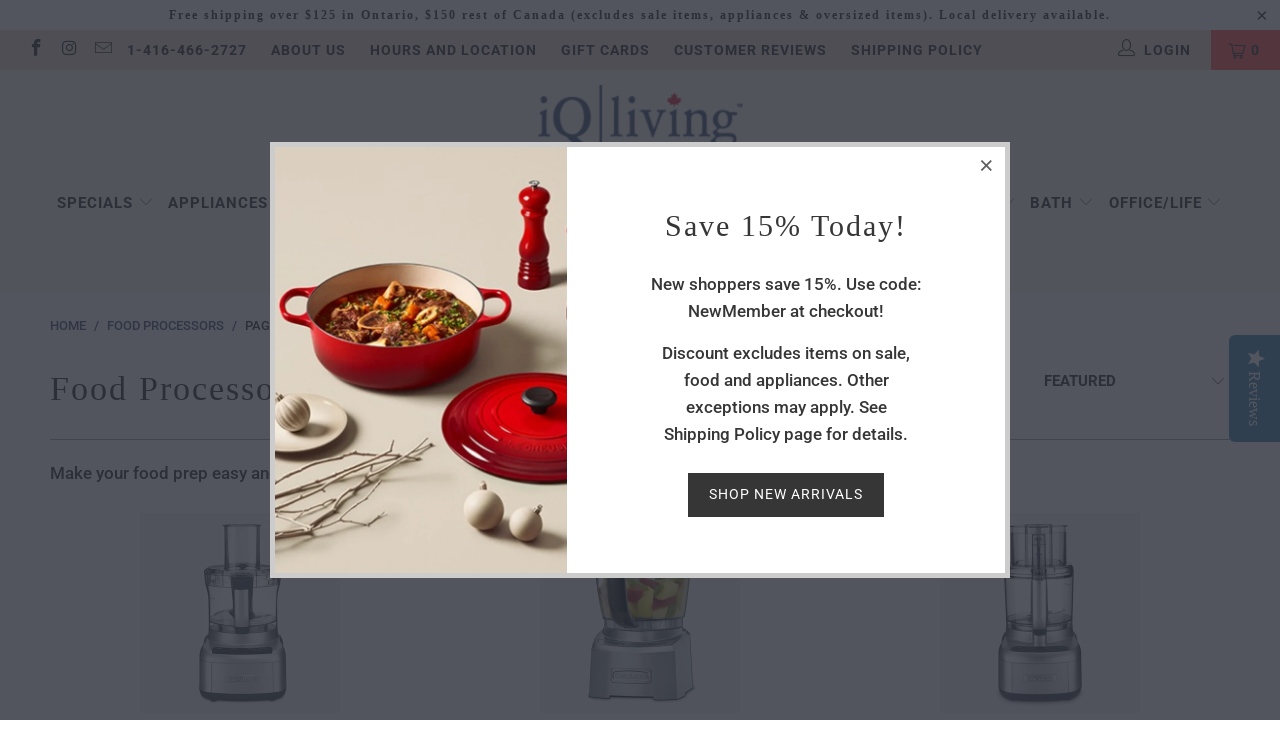

--- FILE ---
content_type: text/html; charset=utf-8
request_url: https://www.iqliving.com/collections/food-processors
body_size: 46348
content:


 <!DOCTYPE html>
<html lang="en"> <head> <meta charset="utf-8"> <meta http-equiv="cleartype" content="on"> <meta name="robots" content="index,follow"> <!-- Mobile Specific Metas --> <meta name="HandheldFriendly" content="True"> <meta name="MobileOptimized" content="320"> <meta name="viewport" content="width=device-width,initial-scale=1"> <meta name="theme-color" content="#ffffff"> <title>
      Food Processors Appliances | Danforth, Toronto | High End - iQ living</title> <link rel="preconnect dns-prefetch" href="https://fonts.shopifycdn.com" /> <link rel="preconnect dns-prefetch" href="https://cdn.shopify.com" /> <link rel="preconnect dns-prefetch" href="https://v.shopify.com" /> <link rel="preconnect dns-prefetch" href="https://cdn.shopifycloud.com" /> <link rel="preconnect dns-prefetch" href="https://productreviews.shopifycdn.com" /> <link rel="stylesheet" href="https://cdnjs.cloudflare.com/ajax/libs/fancybox/3.5.6/jquery.fancybox.css"> <!-- Stylesheets for Turbo 4.1.1 --> <link href="//www.iqliving.com/cdn/shop/t/207/assets/styles.scss.css?v=48653965771211552831763149988" rel="stylesheet" type="text/css" media="all" /> <script>
      window.lazySizesConfig = window.lazySizesConfig || {};

      lazySizesConfig.expand = 300;
      lazySizesConfig.loadHidden = false;

      /*! lazysizes - v4.1.4 */
      !function(a,b){var c=b(a,a.document);a.lazySizes=c,"object"==typeof module&&module.exports&&(module.exports=c)}(window,function(a,b){"use strict";if(b.getElementsByClassName){var c,d,e=b.documentElement,f=a.Date,g=a.HTMLPictureElement,h="addEventListener",i="getAttribute",j=a[h],k=a.setTimeout,l=a.requestAnimationFrame||k,m=a.requestIdleCallback,n=/^picture$/i,o=["load","error","lazyincluded","_lazyloaded"],p={},q=Array.prototype.forEach,r=function(a,b){return p[b]||(p[b]=new RegExp("(\\s|^)"+b+"(\\s|$)")),p[b].test(a[i]("class")||"")&&p[b]},s=function(a,b){r(a,b)||a.setAttribute("class",(a[i]("class")||"").trim()+" "+b)},t=function(a,b){var c;(c=r(a,b))&&a.setAttribute("class",(a[i]("class")||"").replace(c," "))},u=function(a,b,c){var d=c?h:"removeEventListener";c&&u(a,b),o.forEach(function(c){a[d](c,b)})},v=function(a,d,e,f,g){var h=b.createEvent("Event");return e||(e={}),e.instance=c,h.initEvent(d,!f,!g),h.detail=e,a.dispatchEvent(h),h},w=function(b,c){var e;!g&&(e=a.picturefill||d.pf)?(c&&c.src&&!b[i]("srcset")&&b.setAttribute("srcset",c.src),e({reevaluate:!0,elements:[b]})):c&&c.src&&(b.src=c.src)},x=function(a,b){return(getComputedStyle(a,null)||{})[b]},y=function(a,b,c){for(c=c||a.offsetWidth;c<d.minSize&&b&&!a._lazysizesWidth;)c=b.offsetWidth,b=b.parentNode;return c},z=function(){var a,c,d=[],e=[],f=d,g=function(){var b=f;for(f=d.length?e:d,a=!0,c=!1;b.length;)b.shift()();a=!1},h=function(d,e){a&&!e?d.apply(this,arguments):(f.push(d),c||(c=!0,(b.hidden?k:l)(g)))};return h._lsFlush=g,h}(),A=function(a,b){return b?function(){z(a)}:function(){var b=this,c=arguments;z(function(){a.apply(b,c)})}},B=function(a){var b,c=0,e=d.throttleDelay,g=d.ricTimeout,h=function(){b=!1,c=f.now(),a()},i=m&&g>49?function(){m(h,{timeout:g}),g!==d.ricTimeout&&(g=d.ricTimeout)}:A(function(){k(h)},!0);return function(a){var d;(a=a===!0)&&(g=33),b||(b=!0,d=e-(f.now()-c),0>d&&(d=0),a||9>d?i():k(i,d))}},C=function(a){var b,c,d=99,e=function(){b=null,a()},g=function(){var a=f.now()-c;d>a?k(g,d-a):(m||e)(e)};return function(){c=f.now(),b||(b=k(g,d))}};!function(){var b,c={lazyClass:"lazyload",loadedClass:"lazyloaded",loadingClass:"lazyloading",preloadClass:"lazypreload",errorClass:"lazyerror",autosizesClass:"lazyautosizes",srcAttr:"data-src",srcsetAttr:"data-srcset",sizesAttr:"data-sizes",minSize:40,customMedia:{},init:!0,expFactor:1.5,hFac:.8,loadMode:2,loadHidden:!0,ricTimeout:0,throttleDelay:125};d=a.lazySizesConfig||a.lazysizesConfig||{};for(b in c)b in d||(d[b]=c[b]);a.lazySizesConfig=d,k(function(){d.init&&F()})}();var D=function(){var g,l,m,o,p,y,D,F,G,H,I,J,K,L,M=/^img$/i,N=/^iframe$/i,O="onscroll"in a&&!/(gle|ing)bot/.test(navigator.userAgent),P=0,Q=0,R=0,S=-1,T=function(a){R--,a&&a.target&&u(a.target,T),(!a||0>R||!a.target)&&(R=0)},U=function(a,c){var d,f=a,g="hidden"==x(b.body,"visibility")||"hidden"!=x(a.parentNode,"visibility")&&"hidden"!=x(a,"visibility");for(F-=c,I+=c,G-=c,H+=c;g&&(f=f.offsetParent)&&f!=b.body&&f!=e;)g=(x(f,"opacity")||1)>0,g&&"visible"!=x(f,"overflow")&&(d=f.getBoundingClientRect(),g=H>d.left&&G<d.right&&I>d.top-1&&F<d.bottom+1);return g},V=function(){var a,f,h,j,k,m,n,p,q,r=c.elements;if((o=d.loadMode)&&8>R&&(a=r.length)){f=0,S++,null==K&&("expand"in d||(d.expand=e.clientHeight>500&&e.clientWidth>500?500:370),J=d.expand,K=J*d.expFactor),K>Q&&1>R&&S>2&&o>2&&!b.hidden?(Q=K,S=0):Q=o>1&&S>1&&6>R?J:P;for(;a>f;f++)if(r[f]&&!r[f]._lazyRace)if(O)if((p=r[f][i]("data-expand"))&&(m=1*p)||(m=Q),q!==m&&(y=innerWidth+m*L,D=innerHeight+m,n=-1*m,q=m),h=r[f].getBoundingClientRect(),(I=h.bottom)>=n&&(F=h.top)<=D&&(H=h.right)>=n*L&&(G=h.left)<=y&&(I||H||G||F)&&(d.loadHidden||"hidden"!=x(r[f],"visibility"))&&(l&&3>R&&!p&&(3>o||4>S)||U(r[f],m))){if(ba(r[f]),k=!0,R>9)break}else!k&&l&&!j&&4>R&&4>S&&o>2&&(g[0]||d.preloadAfterLoad)&&(g[0]||!p&&(I||H||G||F||"auto"!=r[f][i](d.sizesAttr)))&&(j=g[0]||r[f]);else ba(r[f]);j&&!k&&ba(j)}},W=B(V),X=function(a){s(a.target,d.loadedClass),t(a.target,d.loadingClass),u(a.target,Z),v(a.target,"lazyloaded")},Y=A(X),Z=function(a){Y({target:a.target})},$=function(a,b){try{a.contentWindow.location.replace(b)}catch(c){a.src=b}},_=function(a){var b,c=a[i](d.srcsetAttr);(b=d.customMedia[a[i]("data-media")||a[i]("media")])&&a.setAttribute("media",b),c&&a.setAttribute("srcset",c)},aa=A(function(a,b,c,e,f){var g,h,j,l,o,p;(o=v(a,"lazybeforeunveil",b)).defaultPrevented||(e&&(c?s(a,d.autosizesClass):a.setAttribute("sizes",e)),h=a[i](d.srcsetAttr),g=a[i](d.srcAttr),f&&(j=a.parentNode,l=j&&n.test(j.nodeName||"")),p=b.firesLoad||"src"in a&&(h||g||l),o={target:a},p&&(u(a,T,!0),clearTimeout(m),m=k(T,2500),s(a,d.loadingClass),u(a,Z,!0)),l&&q.call(j.getElementsByTagName("source"),_),h?a.setAttribute("srcset",h):g&&!l&&(N.test(a.nodeName)?$(a,g):a.src=g),f&&(h||l)&&w(a,{src:g})),a._lazyRace&&delete a._lazyRace,t(a,d.lazyClass),z(function(){(!p||a.complete&&a.naturalWidth>1)&&(p?T(o):R--,X(o))},!0)}),ba=function(a){var b,c=M.test(a.nodeName),e=c&&(a[i](d.sizesAttr)||a[i]("sizes")),f="auto"==e;(!f&&l||!c||!a[i]("src")&&!a.srcset||a.complete||r(a,d.errorClass)||!r(a,d.lazyClass))&&(b=v(a,"lazyunveilread").detail,f&&E.updateElem(a,!0,a.offsetWidth),a._lazyRace=!0,R++,aa(a,b,f,e,c))},ca=function(){if(!l){if(f.now()-p<999)return void k(ca,999);var a=C(function(){d.loadMode=3,W()});l=!0,d.loadMode=3,W(),j("scroll",function(){3==d.loadMode&&(d.loadMode=2),a()},!0)}};return{_:function(){p=f.now(),c.elements=b.getElementsByClassName(d.lazyClass),g=b.getElementsByClassName(d.lazyClass+" "+d.preloadClass),L=d.hFac,j("scroll",W,!0),j("resize",W,!0),a.MutationObserver?new MutationObserver(W).observe(e,{childList:!0,subtree:!0,attributes:!0}):(e[h]("DOMNodeInserted",W,!0),e[h]("DOMAttrModified",W,!0),setInterval(W,999)),j("hashchange",W,!0),["focus","mouseover","click","load","transitionend","animationend","webkitAnimationEnd"].forEach(function(a){b[h](a,W,!0)}),/d$|^c/.test(b.readyState)?ca():(j("load",ca),b[h]("DOMContentLoaded",W),k(ca,2e4)),c.elements.length?(V(),z._lsFlush()):W()},checkElems:W,unveil:ba}}(),E=function(){var a,c=A(function(a,b,c,d){var e,f,g;if(a._lazysizesWidth=d,d+="px",a.setAttribute("sizes",d),n.test(b.nodeName||""))for(e=b.getElementsByTagName("source"),f=0,g=e.length;g>f;f++)e[f].setAttribute("sizes",d);c.detail.dataAttr||w(a,c.detail)}),e=function(a,b,d){var e,f=a.parentNode;f&&(d=y(a,f,d),e=v(a,"lazybeforesizes",{width:d,dataAttr:!!b}),e.defaultPrevented||(d=e.detail.width,d&&d!==a._lazysizesWidth&&c(a,f,e,d)))},f=function(){var b,c=a.length;if(c)for(b=0;c>b;b++)e(a[b])},g=C(f);return{_:function(){a=b.getElementsByClassName(d.autosizesClass),j("resize",g)},checkElems:g,updateElem:e}}(),F=function(){F.i||(F.i=!0,E._(),D._())};return c={cfg:d,autoSizer:E,loader:D,init:F,uP:w,aC:s,rC:t,hC:r,fire:v,gW:y,rAF:z}}});

      /*! lazysizes - v4.1.4 */
      !function(a,b){var c=function(){b(a.lazySizes),a.removeEventListener("lazyunveilread",c,!0)};b=b.bind(null,a,a.document),"object"==typeof module&&module.exports?b(require("lazysizes")):a.lazySizes?c():a.addEventListener("lazyunveilread",c,!0)}(window,function(a,b,c){"use strict";function d(){this.ratioElems=b.getElementsByClassName("lazyaspectratio"),this._setupEvents(),this.processImages()}if(a.addEventListener){var e,f,g,h=Array.prototype.forEach,i=/^picture$/i,j="data-aspectratio",k="img["+j+"]",l=function(b){return a.matchMedia?(l=function(a){return!a||(matchMedia(a)||{}).matches})(b):a.Modernizr&&Modernizr.mq?!b||Modernizr.mq(b):!b},m=c.aC,n=c.rC,o=c.cfg;d.prototype={_setupEvents:function(){var a=this,c=function(b){b.naturalWidth<36?a.addAspectRatio(b,!0):a.removeAspectRatio(b,!0)},d=function(){a.processImages()};b.addEventListener("load",function(a){a.target.getAttribute&&a.target.getAttribute(j)&&c(a.target)},!0),addEventListener("resize",function(){var b,d=function(){h.call(a.ratioElems,c)};return function(){clearTimeout(b),b=setTimeout(d,99)}}()),b.addEventListener("DOMContentLoaded",d),addEventListener("load",d)},processImages:function(a){var c,d;a||(a=b),c="length"in a&&!a.nodeName?a:a.querySelectorAll(k);for(d=0;d<c.length;d++)c[d].naturalWidth>36?this.removeAspectRatio(c[d]):this.addAspectRatio(c[d])},getSelectedRatio:function(a){var b,c,d,e,f,g=a.parentNode;if(g&&i.test(g.nodeName||""))for(d=g.getElementsByTagName("source"),b=0,c=d.length;c>b;b++)if(e=d[b].getAttribute("data-media")||d[b].getAttribute("media"),o.customMedia[e]&&(e=o.customMedia[e]),l(e)){f=d[b].getAttribute(j);break}return f||a.getAttribute(j)||""},parseRatio:function(){var a=/^\s*([+\d\.]+)(\s*[\/x]\s*([+\d\.]+))?\s*$/,b={};return function(c){var d;return!b[c]&&(d=c.match(a))&&(d[3]?b[c]=d[1]/d[3]:b[c]=1*d[1]),b[c]}}(),addAspectRatio:function(b,c){var d,e=b.offsetWidth,f=b.offsetHeight;return c||m(b,"lazyaspectratio"),36>e&&0>=f?void((e||f&&a.console)&&console.log("Define width or height of image, so we can calculate the other dimension")):(d=this.getSelectedRatio(b),d=this.parseRatio(d),void(d&&(e?b.style.height=e/d+"px":b.style.width=f*d+"px")))},removeAspectRatio:function(a){n(a,"lazyaspectratio"),a.style.height="",a.style.width="",a.removeAttribute(j)}},f=function(){g=a.jQuery||a.Zepto||a.shoestring||a.$,g&&g.fn&&!g.fn.imageRatio&&g.fn.filter&&g.fn.add&&g.fn.find?g.fn.imageRatio=function(){return e.processImages(this.find(k).add(this.filter(k))),this}:g=!1},f(),setTimeout(f),e=new d,a.imageRatio=e,"object"==typeof module&&module.exports?module.exports=e:"function"==typeof define&&define.amd&&define(e)}});

        /*! lazysizes - v4.1.5 */
        !function(a,b){var c=function(){b(a.lazySizes),a.removeEventListener("lazyunveilread",c,!0)};b=b.bind(null,a,a.document),"object"==typeof module&&module.exports?b(require("lazysizes")):a.lazySizes?c():a.addEventListener("lazyunveilread",c,!0)}(window,function(a,b,c){"use strict";if(a.addEventListener){var d=/\s+/g,e=/\s*\|\s+|\s+\|\s*/g,f=/^(.+?)(?:\s+\[\s*(.+?)\s*\])(?:\s+\[\s*(.+?)\s*\])?$/,g=/^\s*\(*\s*type\s*:\s*(.+?)\s*\)*\s*$/,h=/\(|\)|'/,i={contain:1,cover:1},j=function(a){var b=c.gW(a,a.parentNode);return(!a._lazysizesWidth||b>a._lazysizesWidth)&&(a._lazysizesWidth=b),a._lazysizesWidth},k=function(a){var b;return b=(getComputedStyle(a)||{getPropertyValue:function(){}}).getPropertyValue("background-size"),!i[b]&&i[a.style.backgroundSize]&&(b=a.style.backgroundSize),b},l=function(a,b){if(b){var c=b.match(g);c&&c[1]?a.setAttribute("type",c[1]):a.setAttribute("media",lazySizesConfig.customMedia[b]||b)}},m=function(a,c,g){var h=b.createElement("picture"),i=c.getAttribute(lazySizesConfig.sizesAttr),j=c.getAttribute("data-ratio"),k=c.getAttribute("data-optimumx");c._lazybgset&&c._lazybgset.parentNode==c&&c.removeChild(c._lazybgset),Object.defineProperty(g,"_lazybgset",{value:c,writable:!0}),Object.defineProperty(c,"_lazybgset",{value:h,writable:!0}),a=a.replace(d," ").split(e),h.style.display="none",g.className=lazySizesConfig.lazyClass,1!=a.length||i||(i="auto"),a.forEach(function(a){var c,d=b.createElement("source");i&&"auto"!=i&&d.setAttribute("sizes",i),(c=a.match(f))?(d.setAttribute(lazySizesConfig.srcsetAttr,c[1]),l(d,c[2]),l(d,c[3])):d.setAttribute(lazySizesConfig.srcsetAttr,a),h.appendChild(d)}),i&&(g.setAttribute(lazySizesConfig.sizesAttr,i),c.removeAttribute(lazySizesConfig.sizesAttr),c.removeAttribute("sizes")),k&&g.setAttribute("data-optimumx",k),j&&g.setAttribute("data-ratio",j),h.appendChild(g),c.appendChild(h)},n=function(a){if(a.target._lazybgset){var b=a.target,d=b._lazybgset,e=b.currentSrc||b.src;if(e){var f=c.fire(d,"bgsetproxy",{src:e,useSrc:h.test(e)?JSON.stringify(e):e});f.defaultPrevented||(d.style.backgroundImage="url("+f.detail.useSrc+")")}b._lazybgsetLoading&&(c.fire(d,"_lazyloaded",{},!1,!0),delete b._lazybgsetLoading)}};addEventListener("lazybeforeunveil",function(a){var d,e,f;!a.defaultPrevented&&(d=a.target.getAttribute("data-bgset"))&&(f=a.target,e=b.createElement("img"),e.alt="",e._lazybgsetLoading=!0,a.detail.firesLoad=!0,m(d,f,e),setTimeout(function(){c.loader.unveil(e),c.rAF(function(){c.fire(e,"_lazyloaded",{},!0,!0),e.complete&&n({target:e})})}))}),b.addEventListener("load",n,!0),a.addEventListener("lazybeforesizes",function(a){if(a.detail.instance==c&&a.target._lazybgset&&a.detail.dataAttr){var b=a.target._lazybgset,d=k(b);i[d]&&(a.target._lazysizesParentFit=d,c.rAF(function(){a.target.setAttribute("data-parent-fit",d),a.target._lazysizesParentFit&&delete a.target._lazysizesParentFit}))}},!0),b.documentElement.addEventListener("lazybeforesizes",function(a){!a.defaultPrevented&&a.target._lazybgset&&a.detail.instance==c&&(a.detail.width=j(a.target._lazybgset))})}});</script> <meta name="description" content="Cuisinart Elemental 8 Cup, 4 Cup, 13 Cup, Breville Sous Chef 12 Cup. Free Shipping, Low Prices, Curbside Pick Up. Process vegetables and fruits." /> <link rel="shortcut icon" type="image/x-icon" href="//www.iqliving.com/cdn/shop/files/favicon_2_small_fa38cee4-53a5-4287-b44c-c5507d1fe90e_180x180.jpg?v=1629647529"> <link rel="apple-touch-icon" href="//www.iqliving.com/cdn/shop/files/favicon_2_small_fa38cee4-53a5-4287-b44c-c5507d1fe90e_180x180.jpg?v=1629647529"/> <link rel="apple-touch-icon" sizes="57x57" href="//www.iqliving.com/cdn/shop/files/favicon_2_small_fa38cee4-53a5-4287-b44c-c5507d1fe90e_57x57.jpg?v=1629647529"/> <link rel="apple-touch-icon" sizes="60x60" href="//www.iqliving.com/cdn/shop/files/favicon_2_small_fa38cee4-53a5-4287-b44c-c5507d1fe90e_60x60.jpg?v=1629647529"/> <link rel="apple-touch-icon" sizes="72x72" href="//www.iqliving.com/cdn/shop/files/favicon_2_small_fa38cee4-53a5-4287-b44c-c5507d1fe90e_72x72.jpg?v=1629647529"/> <link rel="apple-touch-icon" sizes="76x76" href="//www.iqliving.com/cdn/shop/files/favicon_2_small_fa38cee4-53a5-4287-b44c-c5507d1fe90e_76x76.jpg?v=1629647529"/> <link rel="apple-touch-icon" sizes="114x114" href="//www.iqliving.com/cdn/shop/files/favicon_2_small_fa38cee4-53a5-4287-b44c-c5507d1fe90e_114x114.jpg?v=1629647529"/> <link rel="apple-touch-icon" sizes="180x180" href="//www.iqliving.com/cdn/shop/files/favicon_2_small_fa38cee4-53a5-4287-b44c-c5507d1fe90e_180x180.jpg?v=1629647529"/> <link rel="apple-touch-icon" sizes="228x228" href="//www.iqliving.com/cdn/shop/files/favicon_2_small_fa38cee4-53a5-4287-b44c-c5507d1fe90e_228x228.jpg?v=1629647529"/> <link rel="canonical" href="https://www.iqliving.com/collections/food-processors" /> <script>window.performance && window.performance.mark && window.performance.mark('shopify.content_for_header.start');</script><meta name="google-site-verification" content="p1uY04mSg_tsLF3LBzdZ8ccqp2rgrmrC3tFAho2PMn8">
<meta name="facebook-domain-verification" content="issacb3npvfr6bz6aliormrswqe6h8">
<meta name="facebook-domain-verification" content="uhswbjm8lp65f8qpe24mw0td63wqof">
<meta name="facebook-domain-verification" content="cp9sus2lx4s14w4qaglllm0p52nxk3">
<meta name="facebook-domain-verification" content="7bma9vdum6a0i4a3fok5finhsq3kqv">
<meta id="shopify-digital-wallet" name="shopify-digital-wallet" content="/2481815/digital_wallets/dialog">
<meta name="shopify-checkout-api-token" content="f6f45482575310e4f3ac2472418f8a25">
<link rel="alternate" type="application/atom+xml" title="Feed" href="/collections/food-processors.atom" />
<link rel="alternate" type="application/json+oembed" href="https://www.iqliving.com/collections/food-processors.oembed">
<script async="async" src="/checkouts/internal/preloads.js?locale=en-CA"></script>
<link rel="preconnect" href="https://shop.app" crossorigin="anonymous">
<script async="async" src="https://shop.app/checkouts/internal/preloads.js?locale=en-CA&shop_id=2481815" crossorigin="anonymous"></script>
<script id="apple-pay-shop-capabilities" type="application/json">{"shopId":2481815,"countryCode":"CA","currencyCode":"CAD","merchantCapabilities":["supports3DS"],"merchantId":"gid:\/\/shopify\/Shop\/2481815","merchantName":"iQ living","requiredBillingContactFields":["postalAddress","email","phone"],"requiredShippingContactFields":["postalAddress","email","phone"],"shippingType":"shipping","supportedNetworks":["visa","masterCard","amex","discover","interac","jcb"],"total":{"type":"pending","label":"iQ living","amount":"1.00"},"shopifyPaymentsEnabled":true,"supportsSubscriptions":true}</script>
<script id="shopify-features" type="application/json">{"accessToken":"f6f45482575310e4f3ac2472418f8a25","betas":["rich-media-storefront-analytics"],"domain":"www.iqliving.com","predictiveSearch":true,"shopId":2481815,"locale":"en"}</script>
<script>var Shopify = Shopify || {};
Shopify.shop = "iqliving.myshopify.com";
Shopify.locale = "en";
Shopify.currency = {"active":"CAD","rate":"1.0"};
Shopify.country = "CA";
Shopify.theme = {"name":"November 2025","id":129056604254,"schema_name":"Turbo","schema_version":"4.1.1","theme_store_id":null,"role":"main"};
Shopify.theme.handle = "null";
Shopify.theme.style = {"id":null,"handle":null};
Shopify.cdnHost = "www.iqliving.com/cdn";
Shopify.routes = Shopify.routes || {};
Shopify.routes.root = "/";</script>
<script type="module">!function(o){(o.Shopify=o.Shopify||{}).modules=!0}(window);</script>
<script>!function(o){function n(){var o=[];function n(){o.push(Array.prototype.slice.apply(arguments))}return n.q=o,n}var t=o.Shopify=o.Shopify||{};t.loadFeatures=n(),t.autoloadFeatures=n()}(window);</script>
<script>
  window.ShopifyPay = window.ShopifyPay || {};
  window.ShopifyPay.apiHost = "shop.app\/pay";
  window.ShopifyPay.redirectState = null;
</script>
<script id="shop-js-analytics" type="application/json">{"pageType":"collection"}</script>
<script defer="defer" async type="module" src="//www.iqliving.com/cdn/shopifycloud/shop-js/modules/v2/client.init-shop-cart-sync_BN7fPSNr.en.esm.js"></script>
<script defer="defer" async type="module" src="//www.iqliving.com/cdn/shopifycloud/shop-js/modules/v2/chunk.common_Cbph3Kss.esm.js"></script>
<script defer="defer" async type="module" src="//www.iqliving.com/cdn/shopifycloud/shop-js/modules/v2/chunk.modal_DKumMAJ1.esm.js"></script>
<script type="module">
  await import("//www.iqliving.com/cdn/shopifycloud/shop-js/modules/v2/client.init-shop-cart-sync_BN7fPSNr.en.esm.js");
await import("//www.iqliving.com/cdn/shopifycloud/shop-js/modules/v2/chunk.common_Cbph3Kss.esm.js");
await import("//www.iqliving.com/cdn/shopifycloud/shop-js/modules/v2/chunk.modal_DKumMAJ1.esm.js");

  window.Shopify.SignInWithShop?.initShopCartSync?.({"fedCMEnabled":true,"windoidEnabled":true});

</script>
<script>
  window.Shopify = window.Shopify || {};
  if (!window.Shopify.featureAssets) window.Shopify.featureAssets = {};
  window.Shopify.featureAssets['shop-js'] = {"shop-cart-sync":["modules/v2/client.shop-cart-sync_CJVUk8Jm.en.esm.js","modules/v2/chunk.common_Cbph3Kss.esm.js","modules/v2/chunk.modal_DKumMAJ1.esm.js"],"init-fed-cm":["modules/v2/client.init-fed-cm_7Fvt41F4.en.esm.js","modules/v2/chunk.common_Cbph3Kss.esm.js","modules/v2/chunk.modal_DKumMAJ1.esm.js"],"init-shop-email-lookup-coordinator":["modules/v2/client.init-shop-email-lookup-coordinator_Cc088_bR.en.esm.js","modules/v2/chunk.common_Cbph3Kss.esm.js","modules/v2/chunk.modal_DKumMAJ1.esm.js"],"init-windoid":["modules/v2/client.init-windoid_hPopwJRj.en.esm.js","modules/v2/chunk.common_Cbph3Kss.esm.js","modules/v2/chunk.modal_DKumMAJ1.esm.js"],"shop-button":["modules/v2/client.shop-button_B0jaPSNF.en.esm.js","modules/v2/chunk.common_Cbph3Kss.esm.js","modules/v2/chunk.modal_DKumMAJ1.esm.js"],"shop-cash-offers":["modules/v2/client.shop-cash-offers_DPIskqss.en.esm.js","modules/v2/chunk.common_Cbph3Kss.esm.js","modules/v2/chunk.modal_DKumMAJ1.esm.js"],"shop-toast-manager":["modules/v2/client.shop-toast-manager_CK7RT69O.en.esm.js","modules/v2/chunk.common_Cbph3Kss.esm.js","modules/v2/chunk.modal_DKumMAJ1.esm.js"],"init-shop-cart-sync":["modules/v2/client.init-shop-cart-sync_BN7fPSNr.en.esm.js","modules/v2/chunk.common_Cbph3Kss.esm.js","modules/v2/chunk.modal_DKumMAJ1.esm.js"],"init-customer-accounts-sign-up":["modules/v2/client.init-customer-accounts-sign-up_CfPf4CXf.en.esm.js","modules/v2/client.shop-login-button_DeIztwXF.en.esm.js","modules/v2/chunk.common_Cbph3Kss.esm.js","modules/v2/chunk.modal_DKumMAJ1.esm.js"],"pay-button":["modules/v2/client.pay-button_CgIwFSYN.en.esm.js","modules/v2/chunk.common_Cbph3Kss.esm.js","modules/v2/chunk.modal_DKumMAJ1.esm.js"],"init-customer-accounts":["modules/v2/client.init-customer-accounts_DQ3x16JI.en.esm.js","modules/v2/client.shop-login-button_DeIztwXF.en.esm.js","modules/v2/chunk.common_Cbph3Kss.esm.js","modules/v2/chunk.modal_DKumMAJ1.esm.js"],"avatar":["modules/v2/client.avatar_BTnouDA3.en.esm.js"],"init-shop-for-new-customer-accounts":["modules/v2/client.init-shop-for-new-customer-accounts_CsZy_esa.en.esm.js","modules/v2/client.shop-login-button_DeIztwXF.en.esm.js","modules/v2/chunk.common_Cbph3Kss.esm.js","modules/v2/chunk.modal_DKumMAJ1.esm.js"],"shop-follow-button":["modules/v2/client.shop-follow-button_BRMJjgGd.en.esm.js","modules/v2/chunk.common_Cbph3Kss.esm.js","modules/v2/chunk.modal_DKumMAJ1.esm.js"],"checkout-modal":["modules/v2/client.checkout-modal_B9Drz_yf.en.esm.js","modules/v2/chunk.common_Cbph3Kss.esm.js","modules/v2/chunk.modal_DKumMAJ1.esm.js"],"shop-login-button":["modules/v2/client.shop-login-button_DeIztwXF.en.esm.js","modules/v2/chunk.common_Cbph3Kss.esm.js","modules/v2/chunk.modal_DKumMAJ1.esm.js"],"lead-capture":["modules/v2/client.lead-capture_DXYzFM3R.en.esm.js","modules/v2/chunk.common_Cbph3Kss.esm.js","modules/v2/chunk.modal_DKumMAJ1.esm.js"],"shop-login":["modules/v2/client.shop-login_CA5pJqmO.en.esm.js","modules/v2/chunk.common_Cbph3Kss.esm.js","modules/v2/chunk.modal_DKumMAJ1.esm.js"],"payment-terms":["modules/v2/client.payment-terms_BxzfvcZJ.en.esm.js","modules/v2/chunk.common_Cbph3Kss.esm.js","modules/v2/chunk.modal_DKumMAJ1.esm.js"]};
</script>
<script>(function() {
  var isLoaded = false;
  function asyncLoad() {
    if (isLoaded) return;
    isLoaded = true;
    var urls = ["\/\/staticw2.yotpo.com\/AA91vDW44ZV5EZribGuXT2pEHpC2DIG2AxB8A7DG\/widget.js?shop=iqliving.myshopify.com","https:\/\/chimpstatic.com\/mcjs-connected\/js\/users\/ee2327d36fb81870f0a1b2841\/ba1cee11ada98f6be3385136b.js?shop=iqliving.myshopify.com","https:\/\/s3-us-west-2.amazonaws.com\/da-restock\/da-restock.js?shop=iqliving.myshopify.com","https:\/\/shopify.covet.pics\/covet-pics-widget-inject.js?shop=iqliving.myshopify.com","https:\/\/d23dclunsivw3h.cloudfront.net\/redirect-app.js?shop=iqliving.myshopify.com","https:\/\/static-us.afterpay.com\/shopify\/afterpay-attract\/afterpay-attract-widget.js?shop=iqliving.myshopify.com","https:\/\/sdks.automizely.com\/conversions\/v1\/conversions.js?app_connection_id=2b99b4233db941e5b87ed2397945294f\u0026mapped_org_id=60df43ebaa3961980a145445c97c10af_v1\u0026shop=iqliving.myshopify.com","https:\/\/cdn.tabarn.app\/cdn\/automatic-discount\/automatic-discount-v2.min.js?shop=iqliving.myshopify.com","https:\/\/cdn2.recomaticapp.com\/assets\/recomatic2-d60901eb8acae31afd5a260a2903e1671aed74ab1343cb9f748f5a2ae09c0b55.js?shop=iqliving.myshopify.com","https:\/\/cdn2.recomaticapp.com\/assets\/recomatic2-css-6a6ed46625fb825c2accec907ab713fccd930647bf5dd25b2d3b6f491311139a.js?shop=iqliving.myshopify.com","https:\/\/cdn2.recomaticapp.com\/assets\/recomatic-clicks-tracking-99fd7874e231ff3e2a230929cc0f1a02dae934f7d91a960fe577334477697406.js?shop=iqliving.myshopify.com","https:\/\/a.mailmunch.co\/widgets\/site-633910-158b68d186ce42e216fe9f31ade3d43a191e8999.js?shop=iqliving.myshopify.com"];
    for (var i = 0; i <urls.length; i++) {
      var s = document.createElement('script');
      s.type = 'text/javascript';
      s.async = true;
      s.src = urls[i];
      var x = document.getElementsByTagName('script')[0];
      x.parentNode.insertBefore(s, x);
    }
  };
  if(window.attachEvent) {
    window.attachEvent('onload', asyncLoad);
  } else {
    window.addEventListener('load', asyncLoad, false);
  }
})();</script>
<script id="__st">var __st={"a":2481815,"offset":-18000,"reqid":"8a579fe8-cb31-4bb3-870f-6b8b08fe4e73-1769967293","pageurl":"www.iqliving.com\/collections\/food-processors","u":"11d461a6af2d","p":"collection","rtyp":"collection","rid":16616685595};</script>
<script>window.ShopifyPaypalV4VisibilityTracking = true;</script>
<script id="captcha-bootstrap">!function(){'use strict';const t='contact',e='account',n='new_comment',o=[[t,t],['blogs',n],['comments',n],[t,'customer']],c=[[e,'customer_login'],[e,'guest_login'],[e,'recover_customer_password'],[e,'create_customer']],r=t=>t.map((([t,e])=>`form[action*='/${t}']:not([data-nocaptcha='true']) input[name='form_type'][value='${e}']`)).join(','),a=t=>()=>t?[...document.querySelectorAll(t)].map((t=>t.form)):[];function s(){const t=[...o],e=r(t);return a(e)}const i='password',u='form_key',d=['recaptcha-v3-token','g-recaptcha-response','h-captcha-response',i],f=()=>{try{return window.sessionStorage}catch{return}},m='__shopify_v',_=t=>t.elements[u];function p(t,e,n=!1){try{const o=window.sessionStorage,c=JSON.parse(o.getItem(e)),{data:r}=function(t){const{data:e,action:n}=t;return t[m]||n?{data:e,action:n}:{data:t,action:n}}(c);for(const[e,n]of Object.entries(r))t.elements[e]&&(t.elements[e].value=n);n&&o.removeItem(e)}catch(o){console.error('form repopulation failed',{error:o})}}const l='form_type',E='cptcha';function T(t){t.dataset[E]=!0}const w=window,h=w.document,L='Shopify',v='ce_forms',y='captcha';let A=!1;((t,e)=>{const n=(g='f06e6c50-85a8-45c8-87d0-21a2b65856fe',I='https://cdn.shopify.com/shopifycloud/storefront-forms-hcaptcha/ce_storefront_forms_captcha_hcaptcha.v1.5.2.iife.js',D={infoText:'Protected by hCaptcha',privacyText:'Privacy',termsText:'Terms'},(t,e,n)=>{const o=w[L][v],c=o.bindForm;if(c)return c(t,g,e,D).then(n);var r;o.q.push([[t,g,e,D],n]),r=I,A||(h.body.append(Object.assign(h.createElement('script'),{id:'captcha-provider',async:!0,src:r})),A=!0)});var g,I,D;w[L]=w[L]||{},w[L][v]=w[L][v]||{},w[L][v].q=[],w[L][y]=w[L][y]||{},w[L][y].protect=function(t,e){n(t,void 0,e),T(t)},Object.freeze(w[L][y]),function(t,e,n,w,h,L){const[v,y,A,g]=function(t,e,n){const i=e?o:[],u=t?c:[],d=[...i,...u],f=r(d),m=r(i),_=r(d.filter((([t,e])=>n.includes(e))));return[a(f),a(m),a(_),s()]}(w,h,L),I=t=>{const e=t.target;return e instanceof HTMLFormElement?e:e&&e.form},D=t=>v().includes(t);t.addEventListener('submit',(t=>{const e=I(t);if(!e)return;const n=D(e)&&!e.dataset.hcaptchaBound&&!e.dataset.recaptchaBound,o=_(e),c=g().includes(e)&&(!o||!o.value);(n||c)&&t.preventDefault(),c&&!n&&(function(t){try{if(!f())return;!function(t){const e=f();if(!e)return;const n=_(t);if(!n)return;const o=n.value;o&&e.removeItem(o)}(t);const e=Array.from(Array(32),(()=>Math.random().toString(36)[2])).join('');!function(t,e){_(t)||t.append(Object.assign(document.createElement('input'),{type:'hidden',name:u})),t.elements[u].value=e}(t,e),function(t,e){const n=f();if(!n)return;const o=[...t.querySelectorAll(`input[type='${i}']`)].map((({name:t})=>t)),c=[...d,...o],r={};for(const[a,s]of new FormData(t).entries())c.includes(a)||(r[a]=s);n.setItem(e,JSON.stringify({[m]:1,action:t.action,data:r}))}(t,e)}catch(e){console.error('failed to persist form',e)}}(e),e.submit())}));const S=(t,e)=>{t&&!t.dataset[E]&&(n(t,e.some((e=>e===t))),T(t))};for(const o of['focusin','change'])t.addEventListener(o,(t=>{const e=I(t);D(e)&&S(e,y())}));const B=e.get('form_key'),M=e.get(l),P=B&&M;t.addEventListener('DOMContentLoaded',(()=>{const t=y();if(P)for(const e of t)e.elements[l].value===M&&p(e,B);[...new Set([...A(),...v().filter((t=>'true'===t.dataset.shopifyCaptcha))])].forEach((e=>S(e,t)))}))}(h,new URLSearchParams(w.location.search),n,t,e,['guest_login'])})(!0,!0)}();</script>
<script integrity="sha256-4kQ18oKyAcykRKYeNunJcIwy7WH5gtpwJnB7kiuLZ1E=" data-source-attribution="shopify.loadfeatures" defer="defer" src="//www.iqliving.com/cdn/shopifycloud/storefront/assets/storefront/load_feature-a0a9edcb.js" crossorigin="anonymous"></script>
<script crossorigin="anonymous" defer="defer" src="//www.iqliving.com/cdn/shopifycloud/storefront/assets/shopify_pay/storefront-65b4c6d7.js?v=20250812"></script>
<script data-source-attribution="shopify.dynamic_checkout.dynamic.init">var Shopify=Shopify||{};Shopify.PaymentButton=Shopify.PaymentButton||{isStorefrontPortableWallets:!0,init:function(){window.Shopify.PaymentButton.init=function(){};var t=document.createElement("script");t.src="https://www.iqliving.com/cdn/shopifycloud/portable-wallets/latest/portable-wallets.en.js",t.type="module",document.head.appendChild(t)}};
</script>
<script data-source-attribution="shopify.dynamic_checkout.buyer_consent">
  function portableWalletsHideBuyerConsent(e){var t=document.getElementById("shopify-buyer-consent"),n=document.getElementById("shopify-subscription-policy-button");t&&n&&(t.classList.add("hidden"),t.setAttribute("aria-hidden","true"),n.removeEventListener("click",e))}function portableWalletsShowBuyerConsent(e){var t=document.getElementById("shopify-buyer-consent"),n=document.getElementById("shopify-subscription-policy-button");t&&n&&(t.classList.remove("hidden"),t.removeAttribute("aria-hidden"),n.addEventListener("click",e))}window.Shopify?.PaymentButton&&(window.Shopify.PaymentButton.hideBuyerConsent=portableWalletsHideBuyerConsent,window.Shopify.PaymentButton.showBuyerConsent=portableWalletsShowBuyerConsent);
</script>
<script>
  function portableWalletsCleanup(e){e&&e.src&&console.error("Failed to load portable wallets script "+e.src);var t=document.querySelectorAll("shopify-accelerated-checkout .shopify-payment-button__skeleton, shopify-accelerated-checkout-cart .wallet-cart-button__skeleton"),e=document.getElementById("shopify-buyer-consent");for(let e=0;e<t.length;e++)t[e].remove();e&&e.remove()}function portableWalletsNotLoadedAsModule(e){e instanceof ErrorEvent&&"string"==typeof e.message&&e.message.includes("import.meta")&&"string"==typeof e.filename&&e.filename.includes("portable-wallets")&&(window.removeEventListener("error",portableWalletsNotLoadedAsModule),window.Shopify.PaymentButton.failedToLoad=e,"loading"===document.readyState?document.addEventListener("DOMContentLoaded",window.Shopify.PaymentButton.init):window.Shopify.PaymentButton.init())}window.addEventListener("error",portableWalletsNotLoadedAsModule);
</script>

<script type="module" src="https://www.iqliving.com/cdn/shopifycloud/portable-wallets/latest/portable-wallets.en.js" onError="portableWalletsCleanup(this)" crossorigin="anonymous"></script>
<script nomodule>
  document.addEventListener("DOMContentLoaded", portableWalletsCleanup);
</script>

<link id="shopify-accelerated-checkout-styles" rel="stylesheet" media="screen" href="https://www.iqliving.com/cdn/shopifycloud/portable-wallets/latest/accelerated-checkout-backwards-compat.css" crossorigin="anonymous">
<style id="shopify-accelerated-checkout-cart">
        #shopify-buyer-consent {
  margin-top: 1em;
  display: inline-block;
  width: 100%;
}

#shopify-buyer-consent.hidden {
  display: none;
}

#shopify-subscription-policy-button {
  background: none;
  border: none;
  padding: 0;
  text-decoration: underline;
  font-size: inherit;
  cursor: pointer;
}

#shopify-subscription-policy-button::before {
  box-shadow: none;
}

      </style>

<script>window.performance && window.performance.mark && window.performance.mark('shopify.content_for_header.end');</script> <script src="https://ajax.googleapis.com/ajax/libs/jquery/3.2.1/jquery.min.js"></script>

    

<meta name="author" content="iQ living">
<meta property="og:url" content="https://www.iqliving.com/collections/food-processors">
<meta property="og:site_name" content="iQ living"> <meta property="og:type" content="product.group"> <meta property="og:title" content="Food Processors"> <meta property="og:image" content="https://www.iqliving.com/cdn/shop/files/s38586_600x.jpg?v=1746113304"> <meta property="og:image:secure_url" content="https://www.iqliving.com/cdn/shop/files/s38586_600x.jpg?v=1746113304"> <meta property="og:description" content="Cuisinart Elemental 8 Cup, 4 Cup, 13 Cup, Breville Sous Chef 12 Cup. Free Shipping, Low Prices, Curbside Pick Up. Process vegetables and fruits.">




<meta name="twitter:card" content="summary"> <script type="text/javascript">
(function e(){var e=document.createElement("script");e.type="text/javascript",e.async=true,e.src="//staticw2.yotpo.com/AA91vDW44ZV5EZribGuXT2pEHpC2DIG2AxB8A7DG/widget.js";var t=document.getElementsByTagName("script")[0];t.parentNode.insertBefore(e,t)})();
</script> <link rel=”canonical” href=”https://www.iqliving.com/collections/food-processors” /> <!-- Global site tag (gtag.js) - Google Ads: 998847137 -->
<script async src="https://www.googletagmanager.com/gtag/js?id=AW-998847137"></script>
<script>
  window.dataLayer = window.dataLayer || [];
  function gtag(){dataLayer.push(arguments);}
  gtag('js', new Date());

  gtag('config', 'AW-998847137');
</script> <script>
  gtag('event', 'page_view', {
    'send_to': 'AW-998847137',
    'value': 'replace with value',
    'items': [{
      'id': 'replace with value',
      'google_business_vertical': 'retail'
    }]
  });
</script><!-- BEGIN app block: shopify://apps/uplinkly-sticky-cart/blocks/sticky-cart/25fba6ad-75e4-408b-a261-b223e0c71c8b -->
    

    

    <script>
        (function(){
            function get_product(){
                var product = null;
                var remove_variants = [];

                

                for(var i = 0; i < remove_variants.length; i++){
                    for(var j = 0; j < product.variants.length; j++){
                        if(product.variants[j].id === remove_variants[i]){
                            product.variants.splice(j, 1);
                            j -= 1;
                        }
                    }
                }

                return product;
            }

            window.uplinkly = window.uplinkly || {};
            window.uplinkly.sticky_cart = {
                money_formats: {
                    money_format:  "${{amount}}",
                    money_with_currency_format: "${{amount}} CAD"
                },
                currency: "CAD",
                formcode: null,
                product: get_product(),
                testimonial: null
            };
        })();
    </script>
    <script src="https://sticky-cart.uplinkly-static.com/public/sticky-cart/iqliving.myshopify.com/sticky-cart.js?t=1672027670995333.0" async="async" defer="defer"></script>



<!-- END app block --><!-- BEGIN app block: shopify://apps/seowill-redirects/blocks/brokenlink-404/cc7b1996-e567-42d0-8862-356092041863 -->
<script type="text/javascript">
    !function(t){var e={};function r(n){if(e[n])return e[n].exports;var o=e[n]={i:n,l:!1,exports:{}};return t[n].call(o.exports,o,o.exports,r),o.l=!0,o.exports}r.m=t,r.c=e,r.d=function(t,e,n){r.o(t,e)||Object.defineProperty(t,e,{enumerable:!0,get:n})},r.r=function(t){"undefined"!==typeof Symbol&&Symbol.toStringTag&&Object.defineProperty(t,Symbol.toStringTag,{value:"Module"}),Object.defineProperty(t,"__esModule",{value:!0})},r.t=function(t,e){if(1&e&&(t=r(t)),8&e)return t;if(4&e&&"object"===typeof t&&t&&t.__esModule)return t;var n=Object.create(null);if(r.r(n),Object.defineProperty(n,"default",{enumerable:!0,value:t}),2&e&&"string"!=typeof t)for(var o in t)r.d(n,o,function(e){return t[e]}.bind(null,o));return n},r.n=function(t){var e=t&&t.__esModule?function(){return t.default}:function(){return t};return r.d(e,"a",e),e},r.o=function(t,e){return Object.prototype.hasOwnProperty.call(t,e)},r.p="",r(r.s=11)}([function(t,e,r){"use strict";var n=r(2),o=Object.prototype.toString;function i(t){return"[object Array]"===o.call(t)}function a(t){return"undefined"===typeof t}function u(t){return null!==t&&"object"===typeof t}function s(t){return"[object Function]"===o.call(t)}function c(t,e){if(null!==t&&"undefined"!==typeof t)if("object"!==typeof t&&(t=[t]),i(t))for(var r=0,n=t.length;r<n;r++)e.call(null,t[r],r,t);else for(var o in t)Object.prototype.hasOwnProperty.call(t,o)&&e.call(null,t[o],o,t)}t.exports={isArray:i,isArrayBuffer:function(t){return"[object ArrayBuffer]"===o.call(t)},isBuffer:function(t){return null!==t&&!a(t)&&null!==t.constructor&&!a(t.constructor)&&"function"===typeof t.constructor.isBuffer&&t.constructor.isBuffer(t)},isFormData:function(t){return"undefined"!==typeof FormData&&t instanceof FormData},isArrayBufferView:function(t){return"undefined"!==typeof ArrayBuffer&&ArrayBuffer.isView?ArrayBuffer.isView(t):t&&t.buffer&&t.buffer instanceof ArrayBuffer},isString:function(t){return"string"===typeof t},isNumber:function(t){return"number"===typeof t},isObject:u,isUndefined:a,isDate:function(t){return"[object Date]"===o.call(t)},isFile:function(t){return"[object File]"===o.call(t)},isBlob:function(t){return"[object Blob]"===o.call(t)},isFunction:s,isStream:function(t){return u(t)&&s(t.pipe)},isURLSearchParams:function(t){return"undefined"!==typeof URLSearchParams&&t instanceof URLSearchParams},isStandardBrowserEnv:function(){return("undefined"===typeof navigator||"ReactNative"!==navigator.product&&"NativeScript"!==navigator.product&&"NS"!==navigator.product)&&("undefined"!==typeof window&&"undefined"!==typeof document)},forEach:c,merge:function t(){var e={};function r(r,n){"object"===typeof e[n]&&"object"===typeof r?e[n]=t(e[n],r):e[n]=r}for(var n=0,o=arguments.length;n<o;n++)c(arguments[n],r);return e},deepMerge:function t(){var e={};function r(r,n){"object"===typeof e[n]&&"object"===typeof r?e[n]=t(e[n],r):e[n]="object"===typeof r?t({},r):r}for(var n=0,o=arguments.length;n<o;n++)c(arguments[n],r);return e},extend:function(t,e,r){return c(e,(function(e,o){t[o]=r&&"function"===typeof e?n(e,r):e})),t},trim:function(t){return t.replace(/^\s*/,"").replace(/\s*$/,"")}}},function(t,e,r){t.exports=r(12)},function(t,e,r){"use strict";t.exports=function(t,e){return function(){for(var r=new Array(arguments.length),n=0;n<r.length;n++)r[n]=arguments[n];return t.apply(e,r)}}},function(t,e,r){"use strict";var n=r(0);function o(t){return encodeURIComponent(t).replace(/%40/gi,"@").replace(/%3A/gi,":").replace(/%24/g,"$").replace(/%2C/gi,",").replace(/%20/g,"+").replace(/%5B/gi,"[").replace(/%5D/gi,"]")}t.exports=function(t,e,r){if(!e)return t;var i;if(r)i=r(e);else if(n.isURLSearchParams(e))i=e.toString();else{var a=[];n.forEach(e,(function(t,e){null!==t&&"undefined"!==typeof t&&(n.isArray(t)?e+="[]":t=[t],n.forEach(t,(function(t){n.isDate(t)?t=t.toISOString():n.isObject(t)&&(t=JSON.stringify(t)),a.push(o(e)+"="+o(t))})))})),i=a.join("&")}if(i){var u=t.indexOf("#");-1!==u&&(t=t.slice(0,u)),t+=(-1===t.indexOf("?")?"?":"&")+i}return t}},function(t,e,r){"use strict";t.exports=function(t){return!(!t||!t.__CANCEL__)}},function(t,e,r){"use strict";(function(e){var n=r(0),o=r(19),i={"Content-Type":"application/x-www-form-urlencoded"};function a(t,e){!n.isUndefined(t)&&n.isUndefined(t["Content-Type"])&&(t["Content-Type"]=e)}var u={adapter:function(){var t;return("undefined"!==typeof XMLHttpRequest||"undefined"!==typeof e&&"[object process]"===Object.prototype.toString.call(e))&&(t=r(6)),t}(),transformRequest:[function(t,e){return o(e,"Accept"),o(e,"Content-Type"),n.isFormData(t)||n.isArrayBuffer(t)||n.isBuffer(t)||n.isStream(t)||n.isFile(t)||n.isBlob(t)?t:n.isArrayBufferView(t)?t.buffer:n.isURLSearchParams(t)?(a(e,"application/x-www-form-urlencoded;charset=utf-8"),t.toString()):n.isObject(t)?(a(e,"application/json;charset=utf-8"),JSON.stringify(t)):t}],transformResponse:[function(t){if("string"===typeof t)try{t=JSON.parse(t)}catch(e){}return t}],timeout:0,xsrfCookieName:"XSRF-TOKEN",xsrfHeaderName:"X-XSRF-TOKEN",maxContentLength:-1,validateStatus:function(t){return t>=200&&t<300},headers:{common:{Accept:"application/json, text/plain, */*"}}};n.forEach(["delete","get","head"],(function(t){u.headers[t]={}})),n.forEach(["post","put","patch"],(function(t){u.headers[t]=n.merge(i)})),t.exports=u}).call(this,r(18))},function(t,e,r){"use strict";var n=r(0),o=r(20),i=r(3),a=r(22),u=r(25),s=r(26),c=r(7);t.exports=function(t){return new Promise((function(e,f){var l=t.data,p=t.headers;n.isFormData(l)&&delete p["Content-Type"];var h=new XMLHttpRequest;if(t.auth){var d=t.auth.username||"",m=t.auth.password||"";p.Authorization="Basic "+btoa(d+":"+m)}var y=a(t.baseURL,t.url);if(h.open(t.method.toUpperCase(),i(y,t.params,t.paramsSerializer),!0),h.timeout=t.timeout,h.onreadystatechange=function(){if(h&&4===h.readyState&&(0!==h.status||h.responseURL&&0===h.responseURL.indexOf("file:"))){var r="getAllResponseHeaders"in h?u(h.getAllResponseHeaders()):null,n={data:t.responseType&&"text"!==t.responseType?h.response:h.responseText,status:h.status,statusText:h.statusText,headers:r,config:t,request:h};o(e,f,n),h=null}},h.onabort=function(){h&&(f(c("Request aborted",t,"ECONNABORTED",h)),h=null)},h.onerror=function(){f(c("Network Error",t,null,h)),h=null},h.ontimeout=function(){var e="timeout of "+t.timeout+"ms exceeded";t.timeoutErrorMessage&&(e=t.timeoutErrorMessage),f(c(e,t,"ECONNABORTED",h)),h=null},n.isStandardBrowserEnv()){var v=r(27),g=(t.withCredentials||s(y))&&t.xsrfCookieName?v.read(t.xsrfCookieName):void 0;g&&(p[t.xsrfHeaderName]=g)}if("setRequestHeader"in h&&n.forEach(p,(function(t,e){"undefined"===typeof l&&"content-type"===e.toLowerCase()?delete p[e]:h.setRequestHeader(e,t)})),n.isUndefined(t.withCredentials)||(h.withCredentials=!!t.withCredentials),t.responseType)try{h.responseType=t.responseType}catch(w){if("json"!==t.responseType)throw w}"function"===typeof t.onDownloadProgress&&h.addEventListener("progress",t.onDownloadProgress),"function"===typeof t.onUploadProgress&&h.upload&&h.upload.addEventListener("progress",t.onUploadProgress),t.cancelToken&&t.cancelToken.promise.then((function(t){h&&(h.abort(),f(t),h=null)})),void 0===l&&(l=null),h.send(l)}))}},function(t,e,r){"use strict";var n=r(21);t.exports=function(t,e,r,o,i){var a=new Error(t);return n(a,e,r,o,i)}},function(t,e,r){"use strict";var n=r(0);t.exports=function(t,e){e=e||{};var r={},o=["url","method","params","data"],i=["headers","auth","proxy"],a=["baseURL","url","transformRequest","transformResponse","paramsSerializer","timeout","withCredentials","adapter","responseType","xsrfCookieName","xsrfHeaderName","onUploadProgress","onDownloadProgress","maxContentLength","validateStatus","maxRedirects","httpAgent","httpsAgent","cancelToken","socketPath"];n.forEach(o,(function(t){"undefined"!==typeof e[t]&&(r[t]=e[t])})),n.forEach(i,(function(o){n.isObject(e[o])?r[o]=n.deepMerge(t[o],e[o]):"undefined"!==typeof e[o]?r[o]=e[o]:n.isObject(t[o])?r[o]=n.deepMerge(t[o]):"undefined"!==typeof t[o]&&(r[o]=t[o])})),n.forEach(a,(function(n){"undefined"!==typeof e[n]?r[n]=e[n]:"undefined"!==typeof t[n]&&(r[n]=t[n])}));var u=o.concat(i).concat(a),s=Object.keys(e).filter((function(t){return-1===u.indexOf(t)}));return n.forEach(s,(function(n){"undefined"!==typeof e[n]?r[n]=e[n]:"undefined"!==typeof t[n]&&(r[n]=t[n])})),r}},function(t,e,r){"use strict";function n(t){this.message=t}n.prototype.toString=function(){return"Cancel"+(this.message?": "+this.message:"")},n.prototype.__CANCEL__=!0,t.exports=n},function(t,e,r){t.exports=r(13)},function(t,e,r){t.exports=r(30)},function(t,e,r){var n=function(t){"use strict";var e=Object.prototype,r=e.hasOwnProperty,n="function"===typeof Symbol?Symbol:{},o=n.iterator||"@@iterator",i=n.asyncIterator||"@@asyncIterator",a=n.toStringTag||"@@toStringTag";function u(t,e,r){return Object.defineProperty(t,e,{value:r,enumerable:!0,configurable:!0,writable:!0}),t[e]}try{u({},"")}catch(S){u=function(t,e,r){return t[e]=r}}function s(t,e,r,n){var o=e&&e.prototype instanceof l?e:l,i=Object.create(o.prototype),a=new L(n||[]);return i._invoke=function(t,e,r){var n="suspendedStart";return function(o,i){if("executing"===n)throw new Error("Generator is already running");if("completed"===n){if("throw"===o)throw i;return j()}for(r.method=o,r.arg=i;;){var a=r.delegate;if(a){var u=x(a,r);if(u){if(u===f)continue;return u}}if("next"===r.method)r.sent=r._sent=r.arg;else if("throw"===r.method){if("suspendedStart"===n)throw n="completed",r.arg;r.dispatchException(r.arg)}else"return"===r.method&&r.abrupt("return",r.arg);n="executing";var s=c(t,e,r);if("normal"===s.type){if(n=r.done?"completed":"suspendedYield",s.arg===f)continue;return{value:s.arg,done:r.done}}"throw"===s.type&&(n="completed",r.method="throw",r.arg=s.arg)}}}(t,r,a),i}function c(t,e,r){try{return{type:"normal",arg:t.call(e,r)}}catch(S){return{type:"throw",arg:S}}}t.wrap=s;var f={};function l(){}function p(){}function h(){}var d={};d[o]=function(){return this};var m=Object.getPrototypeOf,y=m&&m(m(T([])));y&&y!==e&&r.call(y,o)&&(d=y);var v=h.prototype=l.prototype=Object.create(d);function g(t){["next","throw","return"].forEach((function(e){u(t,e,(function(t){return this._invoke(e,t)}))}))}function w(t,e){var n;this._invoke=function(o,i){function a(){return new e((function(n,a){!function n(o,i,a,u){var s=c(t[o],t,i);if("throw"!==s.type){var f=s.arg,l=f.value;return l&&"object"===typeof l&&r.call(l,"__await")?e.resolve(l.__await).then((function(t){n("next",t,a,u)}),(function(t){n("throw",t,a,u)})):e.resolve(l).then((function(t){f.value=t,a(f)}),(function(t){return n("throw",t,a,u)}))}u(s.arg)}(o,i,n,a)}))}return n=n?n.then(a,a):a()}}function x(t,e){var r=t.iterator[e.method];if(void 0===r){if(e.delegate=null,"throw"===e.method){if(t.iterator.return&&(e.method="return",e.arg=void 0,x(t,e),"throw"===e.method))return f;e.method="throw",e.arg=new TypeError("The iterator does not provide a 'throw' method")}return f}var n=c(r,t.iterator,e.arg);if("throw"===n.type)return e.method="throw",e.arg=n.arg,e.delegate=null,f;var o=n.arg;return o?o.done?(e[t.resultName]=o.value,e.next=t.nextLoc,"return"!==e.method&&(e.method="next",e.arg=void 0),e.delegate=null,f):o:(e.method="throw",e.arg=new TypeError("iterator result is not an object"),e.delegate=null,f)}function b(t){var e={tryLoc:t[0]};1 in t&&(e.catchLoc=t[1]),2 in t&&(e.finallyLoc=t[2],e.afterLoc=t[3]),this.tryEntries.push(e)}function E(t){var e=t.completion||{};e.type="normal",delete e.arg,t.completion=e}function L(t){this.tryEntries=[{tryLoc:"root"}],t.forEach(b,this),this.reset(!0)}function T(t){if(t){var e=t[o];if(e)return e.call(t);if("function"===typeof t.next)return t;if(!isNaN(t.length)){var n=-1,i=function e(){for(;++n<t.length;)if(r.call(t,n))return e.value=t[n],e.done=!1,e;return e.value=void 0,e.done=!0,e};return i.next=i}}return{next:j}}function j(){return{value:void 0,done:!0}}return p.prototype=v.constructor=h,h.constructor=p,p.displayName=u(h,a,"GeneratorFunction"),t.isGeneratorFunction=function(t){var e="function"===typeof t&&t.constructor;return!!e&&(e===p||"GeneratorFunction"===(e.displayName||e.name))},t.mark=function(t){return Object.setPrototypeOf?Object.setPrototypeOf(t,h):(t.__proto__=h,u(t,a,"GeneratorFunction")),t.prototype=Object.create(v),t},t.awrap=function(t){return{__await:t}},g(w.prototype),w.prototype[i]=function(){return this},t.AsyncIterator=w,t.async=function(e,r,n,o,i){void 0===i&&(i=Promise);var a=new w(s(e,r,n,o),i);return t.isGeneratorFunction(r)?a:a.next().then((function(t){return t.done?t.value:a.next()}))},g(v),u(v,a,"Generator"),v[o]=function(){return this},v.toString=function(){return"[object Generator]"},t.keys=function(t){var e=[];for(var r in t)e.push(r);return e.reverse(),function r(){for(;e.length;){var n=e.pop();if(n in t)return r.value=n,r.done=!1,r}return r.done=!0,r}},t.values=T,L.prototype={constructor:L,reset:function(t){if(this.prev=0,this.next=0,this.sent=this._sent=void 0,this.done=!1,this.delegate=null,this.method="next",this.arg=void 0,this.tryEntries.forEach(E),!t)for(var e in this)"t"===e.charAt(0)&&r.call(this,e)&&!isNaN(+e.slice(1))&&(this[e]=void 0)},stop:function(){this.done=!0;var t=this.tryEntries[0].completion;if("throw"===t.type)throw t.arg;return this.rval},dispatchException:function(t){if(this.done)throw t;var e=this;function n(r,n){return a.type="throw",a.arg=t,e.next=r,n&&(e.method="next",e.arg=void 0),!!n}for(var o=this.tryEntries.length-1;o>=0;--o){var i=this.tryEntries[o],a=i.completion;if("root"===i.tryLoc)return n("end");if(i.tryLoc<=this.prev){var u=r.call(i,"catchLoc"),s=r.call(i,"finallyLoc");if(u&&s){if(this.prev<i.catchLoc)return n(i.catchLoc,!0);if(this.prev<i.finallyLoc)return n(i.finallyLoc)}else if(u){if(this.prev<i.catchLoc)return n(i.catchLoc,!0)}else{if(!s)throw new Error("try statement without catch or finally");if(this.prev<i.finallyLoc)return n(i.finallyLoc)}}}},abrupt:function(t,e){for(var n=this.tryEntries.length-1;n>=0;--n){var o=this.tryEntries[n];if(o.tryLoc<=this.prev&&r.call(o,"finallyLoc")&&this.prev<o.finallyLoc){var i=o;break}}i&&("break"===t||"continue"===t)&&i.tryLoc<=e&&e<=i.finallyLoc&&(i=null);var a=i?i.completion:{};return a.type=t,a.arg=e,i?(this.method="next",this.next=i.finallyLoc,f):this.complete(a)},complete:function(t,e){if("throw"===t.type)throw t.arg;return"break"===t.type||"continue"===t.type?this.next=t.arg:"return"===t.type?(this.rval=this.arg=t.arg,this.method="return",this.next="end"):"normal"===t.type&&e&&(this.next=e),f},finish:function(t){for(var e=this.tryEntries.length-1;e>=0;--e){var r=this.tryEntries[e];if(r.finallyLoc===t)return this.complete(r.completion,r.afterLoc),E(r),f}},catch:function(t){for(var e=this.tryEntries.length-1;e>=0;--e){var r=this.tryEntries[e];if(r.tryLoc===t){var n=r.completion;if("throw"===n.type){var o=n.arg;E(r)}return o}}throw new Error("illegal catch attempt")},delegateYield:function(t,e,r){return this.delegate={iterator:T(t),resultName:e,nextLoc:r},"next"===this.method&&(this.arg=void 0),f}},t}(t.exports);try{regeneratorRuntime=n}catch(o){Function("r","regeneratorRuntime = r")(n)}},function(t,e,r){"use strict";var n=r(0),o=r(2),i=r(14),a=r(8);function u(t){var e=new i(t),r=o(i.prototype.request,e);return n.extend(r,i.prototype,e),n.extend(r,e),r}var s=u(r(5));s.Axios=i,s.create=function(t){return u(a(s.defaults,t))},s.Cancel=r(9),s.CancelToken=r(28),s.isCancel=r(4),s.all=function(t){return Promise.all(t)},s.spread=r(29),t.exports=s,t.exports.default=s},function(t,e,r){"use strict";var n=r(0),o=r(3),i=r(15),a=r(16),u=r(8);function s(t){this.defaults=t,this.interceptors={request:new i,response:new i}}s.prototype.request=function(t){"string"===typeof t?(t=arguments[1]||{}).url=arguments[0]:t=t||{},(t=u(this.defaults,t)).method?t.method=t.method.toLowerCase():this.defaults.method?t.method=this.defaults.method.toLowerCase():t.method="get";var e=[a,void 0],r=Promise.resolve(t);for(this.interceptors.request.forEach((function(t){e.unshift(t.fulfilled,t.rejected)})),this.interceptors.response.forEach((function(t){e.push(t.fulfilled,t.rejected)}));e.length;)r=r.then(e.shift(),e.shift());return r},s.prototype.getUri=function(t){return t=u(this.defaults,t),o(t.url,t.params,t.paramsSerializer).replace(/^\?/,"")},n.forEach(["delete","get","head","options"],(function(t){s.prototype[t]=function(e,r){return this.request(n.merge(r||{},{method:t,url:e}))}})),n.forEach(["post","put","patch"],(function(t){s.prototype[t]=function(e,r,o){return this.request(n.merge(o||{},{method:t,url:e,data:r}))}})),t.exports=s},function(t,e,r){"use strict";var n=r(0);function o(){this.handlers=[]}o.prototype.use=function(t,e){return this.handlers.push({fulfilled:t,rejected:e}),this.handlers.length-1},o.prototype.eject=function(t){this.handlers[t]&&(this.handlers[t]=null)},o.prototype.forEach=function(t){n.forEach(this.handlers,(function(e){null!==e&&t(e)}))},t.exports=o},function(t,e,r){"use strict";var n=r(0),o=r(17),i=r(4),a=r(5);function u(t){t.cancelToken&&t.cancelToken.throwIfRequested()}t.exports=function(t){return u(t),t.headers=t.headers||{},t.data=o(t.data,t.headers,t.transformRequest),t.headers=n.merge(t.headers.common||{},t.headers[t.method]||{},t.headers),n.forEach(["delete","get","head","post","put","patch","common"],(function(e){delete t.headers[e]})),(t.adapter||a.adapter)(t).then((function(e){return u(t),e.data=o(e.data,e.headers,t.transformResponse),e}),(function(e){return i(e)||(u(t),e&&e.response&&(e.response.data=o(e.response.data,e.response.headers,t.transformResponse))),Promise.reject(e)}))}},function(t,e,r){"use strict";var n=r(0);t.exports=function(t,e,r){return n.forEach(r,(function(r){t=r(t,e)})),t}},function(t,e){var r,n,o=t.exports={};function i(){throw new Error("setTimeout has not been defined")}function a(){throw new Error("clearTimeout has not been defined")}function u(t){if(r===setTimeout)return setTimeout(t,0);if((r===i||!r)&&setTimeout)return r=setTimeout,setTimeout(t,0);try{return r(t,0)}catch(e){try{return r.call(null,t,0)}catch(e){return r.call(this,t,0)}}}!function(){try{r="function"===typeof setTimeout?setTimeout:i}catch(t){r=i}try{n="function"===typeof clearTimeout?clearTimeout:a}catch(t){n=a}}();var s,c=[],f=!1,l=-1;function p(){f&&s&&(f=!1,s.length?c=s.concat(c):l=-1,c.length&&h())}function h(){if(!f){var t=u(p);f=!0;for(var e=c.length;e;){for(s=c,c=[];++l<e;)s&&s[l].run();l=-1,e=c.length}s=null,f=!1,function(t){if(n===clearTimeout)return clearTimeout(t);if((n===a||!n)&&clearTimeout)return n=clearTimeout,clearTimeout(t);try{n(t)}catch(e){try{return n.call(null,t)}catch(e){return n.call(this,t)}}}(t)}}function d(t,e){this.fun=t,this.array=e}function m(){}o.nextTick=function(t){var e=new Array(arguments.length-1);if(arguments.length>1)for(var r=1;r<arguments.length;r++)e[r-1]=arguments[r];c.push(new d(t,e)),1!==c.length||f||u(h)},d.prototype.run=function(){this.fun.apply(null,this.array)},o.title="browser",o.browser=!0,o.env={},o.argv=[],o.version="",o.versions={},o.on=m,o.addListener=m,o.once=m,o.off=m,o.removeListener=m,o.removeAllListeners=m,o.emit=m,o.prependListener=m,o.prependOnceListener=m,o.listeners=function(t){return[]},o.binding=function(t){throw new Error("process.binding is not supported")},o.cwd=function(){return"/"},o.chdir=function(t){throw new Error("process.chdir is not supported")},o.umask=function(){return 0}},function(t,e,r){"use strict";var n=r(0);t.exports=function(t,e){n.forEach(t,(function(r,n){n!==e&&n.toUpperCase()===e.toUpperCase()&&(t[e]=r,delete t[n])}))}},function(t,e,r){"use strict";var n=r(7);t.exports=function(t,e,r){var o=r.config.validateStatus;!o||o(r.status)?t(r):e(n("Request failed with status code "+r.status,r.config,null,r.request,r))}},function(t,e,r){"use strict";t.exports=function(t,e,r,n,o){return t.config=e,r&&(t.code=r),t.request=n,t.response=o,t.isAxiosError=!0,t.toJSON=function(){return{message:this.message,name:this.name,description:this.description,number:this.number,fileName:this.fileName,lineNumber:this.lineNumber,columnNumber:this.columnNumber,stack:this.stack,config:this.config,code:this.code}},t}},function(t,e,r){"use strict";var n=r(23),o=r(24);t.exports=function(t,e){return t&&!n(e)?o(t,e):e}},function(t,e,r){"use strict";t.exports=function(t){return/^([a-z][a-z\d\+\-\.]*:)?\/\//i.test(t)}},function(t,e,r){"use strict";t.exports=function(t,e){return e?t.replace(/\/+$/,"")+"/"+e.replace(/^\/+/,""):t}},function(t,e,r){"use strict";var n=r(0),o=["age","authorization","content-length","content-type","etag","expires","from","host","if-modified-since","if-unmodified-since","last-modified","location","max-forwards","proxy-authorization","referer","retry-after","user-agent"];t.exports=function(t){var e,r,i,a={};return t?(n.forEach(t.split("\n"),(function(t){if(i=t.indexOf(":"),e=n.trim(t.substr(0,i)).toLowerCase(),r=n.trim(t.substr(i+1)),e){if(a[e]&&o.indexOf(e)>=0)return;a[e]="set-cookie"===e?(a[e]?a[e]:[]).concat([r]):a[e]?a[e]+", "+r:r}})),a):a}},function(t,e,r){"use strict";var n=r(0);t.exports=n.isStandardBrowserEnv()?function(){var t,e=/(msie|trident)/i.test(navigator.userAgent),r=document.createElement("a");function o(t){var n=t;return e&&(r.setAttribute("href",n),n=r.href),r.setAttribute("href",n),{href:r.href,protocol:r.protocol?r.protocol.replace(/:$/,""):"",host:r.host,search:r.search?r.search.replace(/^\?/,""):"",hash:r.hash?r.hash.replace(/^#/,""):"",hostname:r.hostname,port:r.port,pathname:"/"===r.pathname.charAt(0)?r.pathname:"/"+r.pathname}}return t=o(window.location.href),function(e){var r=n.isString(e)?o(e):e;return r.protocol===t.protocol&&r.host===t.host}}():function(){return!0}},function(t,e,r){"use strict";var n=r(0);t.exports=n.isStandardBrowserEnv()?{write:function(t,e,r,o,i,a){var u=[];u.push(t+"="+encodeURIComponent(e)),n.isNumber(r)&&u.push("expires="+new Date(r).toGMTString()),n.isString(o)&&u.push("path="+o),n.isString(i)&&u.push("domain="+i),!0===a&&u.push("secure"),document.cookie=u.join("; ")},read:function(t){var e=document.cookie.match(new RegExp("(^|;\\s*)("+t+")=([^;]*)"));return e?decodeURIComponent(e[3]):null},remove:function(t){this.write(t,"",Date.now()-864e5)}}:{write:function(){},read:function(){return null},remove:function(){}}},function(t,e,r){"use strict";var n=r(9);function o(t){if("function"!==typeof t)throw new TypeError("executor must be a function.");var e;this.promise=new Promise((function(t){e=t}));var r=this;t((function(t){r.reason||(r.reason=new n(t),e(r.reason))}))}o.prototype.throwIfRequested=function(){if(this.reason)throw this.reason},o.source=function(){var t;return{token:new o((function(e){t=e})),cancel:t}},t.exports=o},function(t,e,r){"use strict";t.exports=function(t){return function(e){return t.apply(null,e)}}},function(t,e,r){"use strict";r.r(e);var n=r(1),o=r.n(n);function i(t,e,r,n,o,i,a){try{var u=t[i](a),s=u.value}catch(c){return void r(c)}u.done?e(s):Promise.resolve(s).then(n,o)}function a(t){return function(){var e=this,r=arguments;return new Promise((function(n,o){var a=t.apply(e,r);function u(t){i(a,n,o,u,s,"next",t)}function s(t){i(a,n,o,u,s,"throw",t)}u(void 0)}))}}var u=r(10),s=r.n(u);var c=function(t){return function(t){var e=arguments.length>1&&void 0!==arguments[1]?arguments[1]:{},r=arguments.length>2&&void 0!==arguments[2]?arguments[2]:"GET";return r=r.toUpperCase(),new Promise((function(n){var o;"GET"===r&&(o=s.a.get(t,{params:e})),o.then((function(t){n(t.data)}))}))}("https://api-brokenlinkmanager.seoant.com/api/v1/receive_id",t,"GET")};function f(){return(f=a(o.a.mark((function t(e,r,n){var i;return o.a.wrap((function(t){for(;;)switch(t.prev=t.next){case 0:return i={shop:e,code:r,gbaid:n},t.next=3,c(i);case 3:t.sent;case 4:case"end":return t.stop()}}),t)})))).apply(this,arguments)}var l=window.location.href;if(-1!=l.indexOf("gbaid")){var p=l.split("gbaid");if(void 0!=p[1]){var h=window.location.pathname+window.location.search;window.history.pushState({},0,h),function(t,e,r){f.apply(this,arguments)}("iqliving.myshopify.com","",p[1])}}}]);
</script><!-- END app block --><link href="https://monorail-edge.shopifysvc.com" rel="dns-prefetch">
<script>(function(){if ("sendBeacon" in navigator && "performance" in window) {try {var session_token_from_headers = performance.getEntriesByType('navigation')[0].serverTiming.find(x => x.name == '_s').description;} catch {var session_token_from_headers = undefined;}var session_cookie_matches = document.cookie.match(/_shopify_s=([^;]*)/);var session_token_from_cookie = session_cookie_matches && session_cookie_matches.length === 2 ? session_cookie_matches[1] : "";var session_token = session_token_from_headers || session_token_from_cookie || "";function handle_abandonment_event(e) {var entries = performance.getEntries().filter(function(entry) {return /monorail-edge.shopifysvc.com/.test(entry.name);});if (!window.abandonment_tracked && entries.length === 0) {window.abandonment_tracked = true;var currentMs = Date.now();var navigation_start = performance.timing.navigationStart;var payload = {shop_id: 2481815,url: window.location.href,navigation_start,duration: currentMs - navigation_start,session_token,page_type: "collection"};window.navigator.sendBeacon("https://monorail-edge.shopifysvc.com/v1/produce", JSON.stringify({schema_id: "online_store_buyer_site_abandonment/1.1",payload: payload,metadata: {event_created_at_ms: currentMs,event_sent_at_ms: currentMs}}));}}window.addEventListener('pagehide', handle_abandonment_event);}}());</script>
<script id="web-pixels-manager-setup">(function e(e,d,r,n,o){if(void 0===o&&(o={}),!Boolean(null===(a=null===(i=window.Shopify)||void 0===i?void 0:i.analytics)||void 0===a?void 0:a.replayQueue)){var i,a;window.Shopify=window.Shopify||{};var t=window.Shopify;t.analytics=t.analytics||{};var s=t.analytics;s.replayQueue=[],s.publish=function(e,d,r){return s.replayQueue.push([e,d,r]),!0};try{self.performance.mark("wpm:start")}catch(e){}var l=function(){var e={modern:/Edge?\/(1{2}[4-9]|1[2-9]\d|[2-9]\d{2}|\d{4,})\.\d+(\.\d+|)|Firefox\/(1{2}[4-9]|1[2-9]\d|[2-9]\d{2}|\d{4,})\.\d+(\.\d+|)|Chrom(ium|e)\/(9{2}|\d{3,})\.\d+(\.\d+|)|(Maci|X1{2}).+ Version\/(15\.\d+|(1[6-9]|[2-9]\d|\d{3,})\.\d+)([,.]\d+|)( \(\w+\)|)( Mobile\/\w+|) Safari\/|Chrome.+OPR\/(9{2}|\d{3,})\.\d+\.\d+|(CPU[ +]OS|iPhone[ +]OS|CPU[ +]iPhone|CPU IPhone OS|CPU iPad OS)[ +]+(15[._]\d+|(1[6-9]|[2-9]\d|\d{3,})[._]\d+)([._]\d+|)|Android:?[ /-](13[3-9]|1[4-9]\d|[2-9]\d{2}|\d{4,})(\.\d+|)(\.\d+|)|Android.+Firefox\/(13[5-9]|1[4-9]\d|[2-9]\d{2}|\d{4,})\.\d+(\.\d+|)|Android.+Chrom(ium|e)\/(13[3-9]|1[4-9]\d|[2-9]\d{2}|\d{4,})\.\d+(\.\d+|)|SamsungBrowser\/([2-9]\d|\d{3,})\.\d+/,legacy:/Edge?\/(1[6-9]|[2-9]\d|\d{3,})\.\d+(\.\d+|)|Firefox\/(5[4-9]|[6-9]\d|\d{3,})\.\d+(\.\d+|)|Chrom(ium|e)\/(5[1-9]|[6-9]\d|\d{3,})\.\d+(\.\d+|)([\d.]+$|.*Safari\/(?![\d.]+ Edge\/[\d.]+$))|(Maci|X1{2}).+ Version\/(10\.\d+|(1[1-9]|[2-9]\d|\d{3,})\.\d+)([,.]\d+|)( \(\w+\)|)( Mobile\/\w+|) Safari\/|Chrome.+OPR\/(3[89]|[4-9]\d|\d{3,})\.\d+\.\d+|(CPU[ +]OS|iPhone[ +]OS|CPU[ +]iPhone|CPU IPhone OS|CPU iPad OS)[ +]+(10[._]\d+|(1[1-9]|[2-9]\d|\d{3,})[._]\d+)([._]\d+|)|Android:?[ /-](13[3-9]|1[4-9]\d|[2-9]\d{2}|\d{4,})(\.\d+|)(\.\d+|)|Mobile Safari.+OPR\/([89]\d|\d{3,})\.\d+\.\d+|Android.+Firefox\/(13[5-9]|1[4-9]\d|[2-9]\d{2}|\d{4,})\.\d+(\.\d+|)|Android.+Chrom(ium|e)\/(13[3-9]|1[4-9]\d|[2-9]\d{2}|\d{4,})\.\d+(\.\d+|)|Android.+(UC? ?Browser|UCWEB|U3)[ /]?(15\.([5-9]|\d{2,})|(1[6-9]|[2-9]\d|\d{3,})\.\d+)\.\d+|SamsungBrowser\/(5\.\d+|([6-9]|\d{2,})\.\d+)|Android.+MQ{2}Browser\/(14(\.(9|\d{2,})|)|(1[5-9]|[2-9]\d|\d{3,})(\.\d+|))(\.\d+|)|K[Aa][Ii]OS\/(3\.\d+|([4-9]|\d{2,})\.\d+)(\.\d+|)/},d=e.modern,r=e.legacy,n=navigator.userAgent;return n.match(d)?"modern":n.match(r)?"legacy":"unknown"}(),u="modern"===l?"modern":"legacy",c=(null!=n?n:{modern:"",legacy:""})[u],f=function(e){return[e.baseUrl,"/wpm","/b",e.hashVersion,"modern"===e.buildTarget?"m":"l",".js"].join("")}({baseUrl:d,hashVersion:r,buildTarget:u}),m=function(e){var d=e.version,r=e.bundleTarget,n=e.surface,o=e.pageUrl,i=e.monorailEndpoint;return{emit:function(e){var a=e.status,t=e.errorMsg,s=(new Date).getTime(),l=JSON.stringify({metadata:{event_sent_at_ms:s},events:[{schema_id:"web_pixels_manager_load/3.1",payload:{version:d,bundle_target:r,page_url:o,status:a,surface:n,error_msg:t},metadata:{event_created_at_ms:s}}]});if(!i)return console&&console.warn&&console.warn("[Web Pixels Manager] No Monorail endpoint provided, skipping logging."),!1;try{return self.navigator.sendBeacon.bind(self.navigator)(i,l)}catch(e){}var u=new XMLHttpRequest;try{return u.open("POST",i,!0),u.setRequestHeader("Content-Type","text/plain"),u.send(l),!0}catch(e){return console&&console.warn&&console.warn("[Web Pixels Manager] Got an unhandled error while logging to Monorail."),!1}}}}({version:r,bundleTarget:l,surface:e.surface,pageUrl:self.location.href,monorailEndpoint:e.monorailEndpoint});try{o.browserTarget=l,function(e){var d=e.src,r=e.async,n=void 0===r||r,o=e.onload,i=e.onerror,a=e.sri,t=e.scriptDataAttributes,s=void 0===t?{}:t,l=document.createElement("script"),u=document.querySelector("head"),c=document.querySelector("body");if(l.async=n,l.src=d,a&&(l.integrity=a,l.crossOrigin="anonymous"),s)for(var f in s)if(Object.prototype.hasOwnProperty.call(s,f))try{l.dataset[f]=s[f]}catch(e){}if(o&&l.addEventListener("load",o),i&&l.addEventListener("error",i),u)u.appendChild(l);else{if(!c)throw new Error("Did not find a head or body element to append the script");c.appendChild(l)}}({src:f,async:!0,onload:function(){if(!function(){var e,d;return Boolean(null===(d=null===(e=window.Shopify)||void 0===e?void 0:e.analytics)||void 0===d?void 0:d.initialized)}()){var d=window.webPixelsManager.init(e)||void 0;if(d){var r=window.Shopify.analytics;r.replayQueue.forEach((function(e){var r=e[0],n=e[1],o=e[2];d.publishCustomEvent(r,n,o)})),r.replayQueue=[],r.publish=d.publishCustomEvent,r.visitor=d.visitor,r.initialized=!0}}},onerror:function(){return m.emit({status:"failed",errorMsg:"".concat(f," has failed to load")})},sri:function(e){var d=/^sha384-[A-Za-z0-9+/=]+$/;return"string"==typeof e&&d.test(e)}(c)?c:"",scriptDataAttributes:o}),m.emit({status:"loading"})}catch(e){m.emit({status:"failed",errorMsg:(null==e?void 0:e.message)||"Unknown error"})}}})({shopId: 2481815,storefrontBaseUrl: "https://www.iqliving.com",extensionsBaseUrl: "https://extensions.shopifycdn.com/cdn/shopifycloud/web-pixels-manager",monorailEndpoint: "https://monorail-edge.shopifysvc.com/unstable/produce_batch",surface: "storefront-renderer",enabledBetaFlags: ["2dca8a86"],webPixelsConfigList: [{"id":"1029079134","configuration":"{\"yotpoStoreId\":\"AA91vDW44ZV5EZribGuXT2pEHpC2DIG2AxB8A7DG\"}","eventPayloadVersion":"v1","runtimeContext":"STRICT","scriptVersion":"8bb37a256888599d9a3d57f0551d3859","type":"APP","apiClientId":70132,"privacyPurposes":["ANALYTICS","MARKETING","SALE_OF_DATA"],"dataSharingAdjustments":{"protectedCustomerApprovalScopes":["read_customer_address","read_customer_email","read_customer_name","read_customer_personal_data","read_customer_phone"]}},{"id":"724041822","configuration":"{\"hashed_organization_id\":\"60df43ebaa3961980a145445c97c10af_v1\",\"app_key\":\"iqliving\",\"allow_collect_personal_data\":\"true\"}","eventPayloadVersion":"v1","runtimeContext":"STRICT","scriptVersion":"6f6660f15c595d517f203f6e1abcb171","type":"APP","apiClientId":2814809,"privacyPurposes":["ANALYTICS","MARKETING","SALE_OF_DATA"],"dataSharingAdjustments":{"protectedCustomerApprovalScopes":["read_customer_address","read_customer_email","read_customer_name","read_customer_personal_data","read_customer_phone"]}},{"id":"341442654","configuration":"{\"config\":\"{\\\"pixel_id\\\":\\\"AW-998847137\\\",\\\"target_country\\\":\\\"CA\\\",\\\"gtag_events\\\":[{\\\"type\\\":\\\"search\\\",\\\"action_label\\\":\\\"AW-998847137\\\/pdfCCMeqwpkBEKHlpNwD\\\"},{\\\"type\\\":\\\"begin_checkout\\\",\\\"action_label\\\":\\\"AW-998847137\\\/LKy6CMSqwpkBEKHlpNwD\\\"},{\\\"type\\\":\\\"view_item\\\",\\\"action_label\\\":[\\\"AW-998847137\\\/8M_sCL6qwpkBEKHlpNwD\\\",\\\"MC-Z65WSXSS0Y\\\"]},{\\\"type\\\":\\\"purchase\\\",\\\"action_label\\\":[\\\"AW-998847137\\\/yQvsCLuqwpkBEKHlpNwD\\\",\\\"MC-Z65WSXSS0Y\\\"]},{\\\"type\\\":\\\"page_view\\\",\\\"action_label\\\":[\\\"AW-998847137\\\/xlZcCLiqwpkBEKHlpNwD\\\",\\\"MC-Z65WSXSS0Y\\\"]},{\\\"type\\\":\\\"add_payment_info\\\",\\\"action_label\\\":\\\"AW-998847137\\\/0C27CMqqwpkBEKHlpNwD\\\"},{\\\"type\\\":\\\"add_to_cart\\\",\\\"action_label\\\":\\\"AW-998847137\\\/rG-WCMGqwpkBEKHlpNwD\\\"}],\\\"enable_monitoring_mode\\\":false}\"}","eventPayloadVersion":"v1","runtimeContext":"OPEN","scriptVersion":"b2a88bafab3e21179ed38636efcd8a93","type":"APP","apiClientId":1780363,"privacyPurposes":[],"dataSharingAdjustments":{"protectedCustomerApprovalScopes":["read_customer_address","read_customer_email","read_customer_name","read_customer_personal_data","read_customer_phone"]}},{"id":"122159198","configuration":"{\"pixel_id\":\"1229809440375658\",\"pixel_type\":\"facebook_pixel\",\"metaapp_system_user_token\":\"-\"}","eventPayloadVersion":"v1","runtimeContext":"OPEN","scriptVersion":"ca16bc87fe92b6042fbaa3acc2fbdaa6","type":"APP","apiClientId":2329312,"privacyPurposes":["ANALYTICS","MARKETING","SALE_OF_DATA"],"dataSharingAdjustments":{"protectedCustomerApprovalScopes":["read_customer_address","read_customer_email","read_customer_name","read_customer_personal_data","read_customer_phone"]}},{"id":"41058398","configuration":"{\"tagID\":\"2612448757935\"}","eventPayloadVersion":"v1","runtimeContext":"STRICT","scriptVersion":"18031546ee651571ed29edbe71a3550b","type":"APP","apiClientId":3009811,"privacyPurposes":["ANALYTICS","MARKETING","SALE_OF_DATA"],"dataSharingAdjustments":{"protectedCustomerApprovalScopes":["read_customer_address","read_customer_email","read_customer_name","read_customer_personal_data","read_customer_phone"]}},{"id":"94994526","eventPayloadVersion":"v1","runtimeContext":"LAX","scriptVersion":"1","type":"CUSTOM","privacyPurposes":["ANALYTICS"],"name":"Google Analytics tag (migrated)"},{"id":"shopify-app-pixel","configuration":"{}","eventPayloadVersion":"v1","runtimeContext":"STRICT","scriptVersion":"0450","apiClientId":"shopify-pixel","type":"APP","privacyPurposes":["ANALYTICS","MARKETING"]},{"id":"shopify-custom-pixel","eventPayloadVersion":"v1","runtimeContext":"LAX","scriptVersion":"0450","apiClientId":"shopify-pixel","type":"CUSTOM","privacyPurposes":["ANALYTICS","MARKETING"]}],isMerchantRequest: false,initData: {"shop":{"name":"iQ living","paymentSettings":{"currencyCode":"CAD"},"myshopifyDomain":"iqliving.myshopify.com","countryCode":"CA","storefrontUrl":"https:\/\/www.iqliving.com"},"customer":null,"cart":null,"checkout":null,"productVariants":[],"purchasingCompany":null},},"https://www.iqliving.com/cdn","1d2a099fw23dfb22ep557258f5m7a2edbae",{"modern":"","legacy":""},{"shopId":"2481815","storefrontBaseUrl":"https:\/\/www.iqliving.com","extensionBaseUrl":"https:\/\/extensions.shopifycdn.com\/cdn\/shopifycloud\/web-pixels-manager","surface":"storefront-renderer","enabledBetaFlags":"[\"2dca8a86\"]","isMerchantRequest":"false","hashVersion":"1d2a099fw23dfb22ep557258f5m7a2edbae","publish":"custom","events":"[[\"page_viewed\",{}],[\"collection_viewed\",{\"collection\":{\"id\":\"16616685595\",\"title\":\"Food Processors\",\"productVariants\":[{\"price\":{\"amount\":149.99,\"currencyCode\":\"CAD\"},\"product\":{\"title\":\"Cuisinart Elemental 8 Cup Food Processor\",\"vendor\":\"Cuisinart\",\"id\":\"9019401156\",\"untranslatedTitle\":\"Cuisinart Elemental 8 Cup Food Processor\",\"url\":\"\/products\/cuisinart-elemental-8-cup-food-processor\",\"type\":\"Food Processor\"},\"id\":\"29963248644\",\"image\":{\"src\":\"\/\/www.iqliving.com\/cdn\/shop\/files\/s38586.jpg?v=1746113304\"},\"sku\":\"38586\",\"title\":\"Default Title\",\"untranslatedTitle\":\"Default Title\"},{\"price\":{\"amount\":88.99,\"currencyCode\":\"CAD\"},\"product\":{\"title\":\"Cuisinart Elite Collection Mini 4-Cup Food Processor Chopper\/Grinder\",\"vendor\":\"Cuisinart\",\"id\":\"159116675\",\"untranslatedTitle\":\"Cuisinart Elite Collection Mini 4-Cup Food Processor Chopper\/Grinder\",\"url\":\"\/products\/cuisinart-elite-collection-mini-4-cup-food-processor-chopper-grinder\",\"type\":\"Food Processor\"},\"id\":\"364302055\",\"image\":{\"src\":\"\/\/www.iqliving.com\/cdn\/shop\/files\/s22981.jpg?v=1747160324\"},\"sku\":\"22981\",\"title\":\"Default Title\",\"untranslatedTitle\":\"Default Title\"},{\"price\":{\"amount\":249.99,\"currencyCode\":\"CAD\"},\"product\":{\"title\":\"Cuisinart Elemental 11 Cup Food Processor\",\"vendor\":\"Cuisinart\",\"id\":\"6537719218270\",\"untranslatedTitle\":\"Cuisinart Elemental 11 Cup Food Processor\",\"url\":\"\/products\/cuisinart-elemental-11-cup-food-processor\",\"type\":\"Food Processor\"},\"id\":\"39254680240222\",\"image\":{\"src\":\"\/\/www.iqliving.com\/cdn\/shop\/files\/s56418.jpg?v=1746113636\"},\"sku\":\"56418\",\"title\":\"Default Title\",\"untranslatedTitle\":\"Default Title\"}]}}]]"});</script><script>
  window.ShopifyAnalytics = window.ShopifyAnalytics || {};
  window.ShopifyAnalytics.meta = window.ShopifyAnalytics.meta || {};
  window.ShopifyAnalytics.meta.currency = 'CAD';
  var meta = {"products":[{"id":9019401156,"gid":"gid:\/\/shopify\/Product\/9019401156","vendor":"Cuisinart","type":"Food Processor","handle":"cuisinart-elemental-8-cup-food-processor","variants":[{"id":29963248644,"price":14999,"name":"Cuisinart Elemental 8 Cup Food Processor","public_title":null,"sku":"38586"}],"remote":false},{"id":159116675,"gid":"gid:\/\/shopify\/Product\/159116675","vendor":"Cuisinart","type":"Food Processor","handle":"cuisinart-elite-collection-mini-4-cup-food-processor-chopper-grinder","variants":[{"id":364302055,"price":8899,"name":"Cuisinart Elite Collection Mini 4-Cup Food Processor Chopper\/Grinder","public_title":null,"sku":"22981"}],"remote":false},{"id":6537719218270,"gid":"gid:\/\/shopify\/Product\/6537719218270","vendor":"Cuisinart","type":"Food Processor","handle":"cuisinart-elemental-11-cup-food-processor","variants":[{"id":39254680240222,"price":24999,"name":"Cuisinart Elemental 11 Cup Food Processor","public_title":null,"sku":"56418"}],"remote":false}],"page":{"pageType":"collection","resourceType":"collection","resourceId":16616685595,"requestId":"8a579fe8-cb31-4bb3-870f-6b8b08fe4e73-1769967293"}};
  for (var attr in meta) {
    window.ShopifyAnalytics.meta[attr] = meta[attr];
  }
</script>
<script class="analytics">
  (function () {
    var customDocumentWrite = function(content) {
      var jquery = null;

      if (window.jQuery) {
        jquery = window.jQuery;
      } else if (window.Checkout && window.Checkout.$) {
        jquery = window.Checkout.$;
      }

      if (jquery) {
        jquery('body').append(content);
      }
    };

    var hasLoggedConversion = function(token) {
      if (token) {
        return document.cookie.indexOf('loggedConversion=' + token) !== -1;
      }
      return false;
    }

    var setCookieIfConversion = function(token) {
      if (token) {
        var twoMonthsFromNow = new Date(Date.now());
        twoMonthsFromNow.setMonth(twoMonthsFromNow.getMonth() + 2);

        document.cookie = 'loggedConversion=' + token + '; expires=' + twoMonthsFromNow;
      }
    }

    var trekkie = window.ShopifyAnalytics.lib = window.trekkie = window.trekkie || [];
    if (trekkie.integrations) {
      return;
    }
    trekkie.methods = [
      'identify',
      'page',
      'ready',
      'track',
      'trackForm',
      'trackLink'
    ];
    trekkie.factory = function(method) {
      return function() {
        var args = Array.prototype.slice.call(arguments);
        args.unshift(method);
        trekkie.push(args);
        return trekkie;
      };
    };
    for (var i = 0; i < trekkie.methods.length; i++) {
      var key = trekkie.methods[i];
      trekkie[key] = trekkie.factory(key);
    }
    trekkie.load = function(config) {
      trekkie.config = config || {};
      trekkie.config.initialDocumentCookie = document.cookie;
      var first = document.getElementsByTagName('script')[0];
      var script = document.createElement('script');
      script.type = 'text/javascript';
      script.onerror = function(e) {
        var scriptFallback = document.createElement('script');
        scriptFallback.type = 'text/javascript';
        scriptFallback.onerror = function(error) {
                var Monorail = {
      produce: function produce(monorailDomain, schemaId, payload) {
        var currentMs = new Date().getTime();
        var event = {
          schema_id: schemaId,
          payload: payload,
          metadata: {
            event_created_at_ms: currentMs,
            event_sent_at_ms: currentMs
          }
        };
        return Monorail.sendRequest("https://" + monorailDomain + "/v1/produce", JSON.stringify(event));
      },
      sendRequest: function sendRequest(endpointUrl, payload) {
        // Try the sendBeacon API
        if (window && window.navigator && typeof window.navigator.sendBeacon === 'function' && typeof window.Blob === 'function' && !Monorail.isIos12()) {
          var blobData = new window.Blob([payload], {
            type: 'text/plain'
          });

          if (window.navigator.sendBeacon(endpointUrl, blobData)) {
            return true;
          } // sendBeacon was not successful

        } // XHR beacon

        var xhr = new XMLHttpRequest();

        try {
          xhr.open('POST', endpointUrl);
          xhr.setRequestHeader('Content-Type', 'text/plain');
          xhr.send(payload);
        } catch (e) {
          console.log(e);
        }

        return false;
      },
      isIos12: function isIos12() {
        return window.navigator.userAgent.lastIndexOf('iPhone; CPU iPhone OS 12_') !== -1 || window.navigator.userAgent.lastIndexOf('iPad; CPU OS 12_') !== -1;
      }
    };
    Monorail.produce('monorail-edge.shopifysvc.com',
      'trekkie_storefront_load_errors/1.1',
      {shop_id: 2481815,
      theme_id: 129056604254,
      app_name: "storefront",
      context_url: window.location.href,
      source_url: "//www.iqliving.com/cdn/s/trekkie.storefront.c59ea00e0474b293ae6629561379568a2d7c4bba.min.js"});

        };
        scriptFallback.async = true;
        scriptFallback.src = '//www.iqliving.com/cdn/s/trekkie.storefront.c59ea00e0474b293ae6629561379568a2d7c4bba.min.js';
        first.parentNode.insertBefore(scriptFallback, first);
      };
      script.async = true;
      script.src = '//www.iqliving.com/cdn/s/trekkie.storefront.c59ea00e0474b293ae6629561379568a2d7c4bba.min.js';
      first.parentNode.insertBefore(script, first);
    };
    trekkie.load(
      {"Trekkie":{"appName":"storefront","development":false,"defaultAttributes":{"shopId":2481815,"isMerchantRequest":null,"themeId":129056604254,"themeCityHash":"13460124259098253343","contentLanguage":"en","currency":"CAD","eventMetadataId":"f9493188-e3e3-4cd4-8edd-3c112fe0c408"},"isServerSideCookieWritingEnabled":true,"monorailRegion":"shop_domain","enabledBetaFlags":["65f19447","b5387b81"]},"Session Attribution":{},"S2S":{"facebookCapiEnabled":false,"source":"trekkie-storefront-renderer","apiClientId":580111}}
    );

    var loaded = false;
    trekkie.ready(function() {
      if (loaded) return;
      loaded = true;

      window.ShopifyAnalytics.lib = window.trekkie;

      var originalDocumentWrite = document.write;
      document.write = customDocumentWrite;
      try { window.ShopifyAnalytics.merchantGoogleAnalytics.call(this); } catch(error) {};
      document.write = originalDocumentWrite;

      window.ShopifyAnalytics.lib.page(null,{"pageType":"collection","resourceType":"collection","resourceId":16616685595,"requestId":"8a579fe8-cb31-4bb3-870f-6b8b08fe4e73-1769967293","shopifyEmitted":true});

      var match = window.location.pathname.match(/checkouts\/(.+)\/(thank_you|post_purchase)/)
      var token = match? match[1]: undefined;
      if (!hasLoggedConversion(token)) {
        setCookieIfConversion(token);
        window.ShopifyAnalytics.lib.track("Viewed Product Category",{"currency":"CAD","category":"Collection: food-processors","collectionName":"food-processors","collectionId":16616685595,"nonInteraction":true},undefined,undefined,{"shopifyEmitted":true});
      }
    });


        var eventsListenerScript = document.createElement('script');
        eventsListenerScript.async = true;
        eventsListenerScript.src = "//www.iqliving.com/cdn/shopifycloud/storefront/assets/shop_events_listener-3da45d37.js";
        document.getElementsByTagName('head')[0].appendChild(eventsListenerScript);

})();</script>
  <script>
  if (!window.ga || (window.ga && typeof window.ga !== 'function')) {
    window.ga = function ga() {
      (window.ga.q = window.ga.q || []).push(arguments);
      if (window.Shopify && window.Shopify.analytics && typeof window.Shopify.analytics.publish === 'function') {
        window.Shopify.analytics.publish("ga_stub_called", {}, {sendTo: "google_osp_migration"});
      }
      console.error("Shopify's Google Analytics stub called with:", Array.from(arguments), "\nSee https://help.shopify.com/manual/promoting-marketing/pixels/pixel-migration#google for more information.");
    };
    if (window.Shopify && window.Shopify.analytics && typeof window.Shopify.analytics.publish === 'function') {
      window.Shopify.analytics.publish("ga_stub_initialized", {}, {sendTo: "google_osp_migration"});
    }
  }
</script>
<script
  defer
  src="https://www.iqliving.com/cdn/shopifycloud/perf-kit/shopify-perf-kit-3.1.0.min.js"
  data-application="storefront-renderer"
  data-shop-id="2481815"
  data-render-region="gcp-us-central1"
  data-page-type="collection"
  data-theme-instance-id="129056604254"
  data-theme-name="Turbo"
  data-theme-version="4.1.1"
  data-monorail-region="shop_domain"
  data-resource-timing-sampling-rate="10"
  data-shs="true"
  data-shs-beacon="true"
  data-shs-export-with-fetch="true"
  data-shs-logs-sample-rate="1"
  data-shs-beacon-endpoint="https://www.iqliving.com/api/collect"
></script>
</head> <noscript> <style>
      .product_section .product_form {
        opacity: 1;
      }

      .multi_select,
      form .select {
        display: block !important;
      }

      .image-element__wrap {
        display: none;
      }</style></noscript> <body class="collection"
    data-money-format="${{amount}}" data-shop-url="https://www.iqliving.com"> <div id="shopify-section-header" class="shopify-section header-section">


<header id="header" class="mobile_nav-fixed--false"> <div class="promo_banner"> <div class="promo_banner__content"> <p><strong>Free shipping over $125 in Ontario, $150 rest of Canada (excludes sale items, appliances & oversized items). Local delivery available.</strong></p></div> <div class="promo_banner-close"></div></div> <div class="top_bar clearfix"> <a class="mobile_nav dropdown_link" data-dropdown-rel="menu" data-no-instant="true"> <div> <span></span> <span></span> <span></span> <span></span></div> <span class="menu_title">Menu</span></a> <a href="https://www.iqliving.com" title="iQ living" class="mobile_logo logo"> <img src="//www.iqliving.com/cdn/shop/files/Untitled_design_2_410x.png?v=1746115170" alt="iQ living" /></a> <div class="top_bar--right"> <a href="/search" class="icon-search dropdown_link" title="What are you looking for?" data-dropdown-rel="search"></a> <div class="cart_container"> <a href="/cart" class="icon-cart mini_cart dropdown_link" title="Cart" data-no-instant> <span class="cart_count">0</span></a></div></div></div> <div class="dropdown_container center" data-dropdown="search"> <div class="dropdown"> <form action="/search" class="header_search_form"> <input type="hidden" name="type" value="product" /> <span class="icon-search search-submit"></span> <input type="text" name="q" placeholder="What are you looking for?" autocapitalize="off" autocomplete="off" autocorrect="off" class="search-terms" /></form></div></div> <div class="dropdown_container" data-dropdown="menu"> <div class="dropdown"> <ul class="menu" id="mobile_menu"> <li data-mobile-dropdown-rel="specials" class="sublink"> <a data-no-instant href="/collections/specials" class="parent-link--true">
          Specials <span class="right icon-down-arrow"></span></a> <ul> <li class="sublink"> <a data-no-instant href="/collections/specials" class="parent-link--true">
                  Specials <span class="right icon-down-arrow"></span></a> <ul> <li><a href="/collections/soup-season">Stay Warm - Soup Season</a></li> <li><a href="/collections/coffee-tea-essentials">Stay Warm - Coffee & Tea</a></li> <li><a href="/collections/featured-new-arrivals">New Arrivals</a></li> <li><a href="/collections/iqliving-best-sellers">Best Sellers</a></li> <li><a href="/collections/canadian-brands">Canadian Companies</a></li> <li><a href="/collections/eco-solutions">Eco-Friendly Solutions</a></li> <li><a href="/collections/indigenous-creators">Indigenous Creators</a></li> <li><a href="/collections/back-to-school-2025">Back To School</a></li></ul></li> <li class="sublink"> <a data-no-instant href="/collections/sale-categories" class="parent-link--true">
                  Sale Categories <span class="right icon-down-arrow"></span></a> <ul> <li><a href="/collections/sales-specials">Sales & Specials</a></li> <li><a href="/collections/clearance">Clearance - Leaving iQ</a></li> <li><a href="/collections/appliance-sales">Appliance Sales</a></li> <li><a href="/collections/bakeware-sales">Bakeware Sales</a></li> <li><a href="/collections/bathroom-sales">Bathroom Sales</a></li> <li><a href="/collections/cookware-sales-1">Cookware Sales</a></li> <li><a href="/collections/dining-bar-sales">Dining & Bar Sales</a></li> <li><a href="/collections/home-organization-sales">Home Organization Sales</a></li> <li><a href="/collections/toddler-sales">Kids Sales</a></li> <li><a href="/collections/utensil-sales">Kitchen Utensil Sales</a></li></ul></li></ul></li> <li data-mobile-dropdown-rel="appliances" class="sublink"> <a data-no-instant href="/collections/electrics" class="parent-link--true">
          Appliances <span class="right icon-down-arrow"></span></a> <ul> <li class="sublink"> <a data-no-instant href="/collections/prep-mix" class="parent-link--true">
                  Prep & Mix <span class="right icon-down-arrow"></span></a> <ul> <li><a href="/collections/blenders">Blenders</a></li> <li><a href="/collections/food-processors">Food Processors</a></li> <li><a href="/collections/ice-cream-yogurt-machine">Frozen Desserts</a></li> <li><a href="/collections/hand-immersion-blenders">Immersion & Hand Blenders</a></li> <li><a href="/collections/juicers">Juicers</a></li> <li><a href="/collections/popcorn-machines">Popcorn Makers</a></li> <li><a href="/collections/carbonators">Soda Makers</a></li></ul></li> <li class="sublink"> <a data-no-instant href="/collections/coffee-tea-1" class="parent-link--true">
                  Coffee & Tea <span class="right icon-down-arrow"></span></a> <ul> <li><a href="/collections/grinders">Coffee Grinders</a></li> <li><a href="/collections/coffee-makers">Coffee Makers</a></li> <li><a href="/collections/electric-tea-kettles">Electric Kettles</a></li> <li><a href="/collections/espresso-machines">Espresso Machines</a></li> <li><a href="/collections/frothers">Milk Frothers</a></li></ul></li> <li class="sublink"> <a data-no-instant href="/collections/cooking" class="parent-link--true">
                  Cooking <span class="right icon-down-arrow"></span></a> <ul> <li><a href="/collections/toaster-ovens">Air Fryers & Toaster Ovens</a></li> <li><a href="/collections/panini-presses-grills">Panini Press & Grills</a></li> <li><a href="/collections/slow-cookers-pressure-cookers">Rice & Slow Cookers</a></li> <li><a href="/collections/speciaity-appliances">Specialty Appliances</a></li> <li><a href="/collections/toasters">Toasters</a></li> <li><a href="/collections/waffle-makers">Waffle Makers</a></li></ul></li> <li class="sublink"> <a data-no-instant href="/collections/appliance-brands" class="parent-link--true">
                  Appliances by Brand <span class="right icon-down-arrow"></span></a> <ul> <li><a href="/collections/bodum-appliances">Bodum</a></li> <li><a href="/collections/breville">Breville</a></li> <li><a href="/collections/conair-rowenta">Conair / Rowenta</a></li> <li><a href="/collections/cuisinart">Cuisinart</a></li> <li><a href="/collections/drinkmate">Drinkmate</a></li> <li><a href="/collections/ricardo-kitchen-appliances">Ricardo</a></li> <li><a href="/collections/salton">Salton</a></li> <li><a href="/collections/starfrit-appliances">Starfrit</a></li> <li><a href="/collections/zwilling">Zwilling</a></li></ul></li></ul></li> <li data-mobile-dropdown-rel="bakeware" class="sublink"> <a data-no-instant href="/collections/bakeware" class="parent-link--true">
          Bakeware <span class="right icon-down-arrow"></span></a> <ul> <li class="sublink"> <a data-no-instant href="/collections/baking-accessories" class="parent-link--true">
                  Accessories <span class="right icon-down-arrow"></span></a> <ul> <li><a href="/collections/birthday-candles">Birthday Candles</a></li> <li><a href="/collections/cake-decorating">Cake Decorating & Icing</a></li> <li><a href="/collections/cake-dessert-stands">Cake Stands & Carriers</a></li> <li><a href="/collections/chocolate-moulds">Chocolate Molds</a></li> <li><a href="/collections/cookie-cutters-moulds">Cookie Cutters</a></li> <li><a href="/collections/edible-decorations">Edible Decorations</a></li> <li><a href="/collections/gift-packaging">Gift Packaging</a></li></ul></li> <li class="sublink"> <a data-no-instant href="/collections/baking-dishes" class="parent-link--true">
                  Dishes <span class="right icon-down-arrow"></span></a> <ul> <li><a href="/collections/casserole-brownie-dishes">Bakers & Casserole Dishes</a></li> <li><a href="/collections/bread-loaf-pans">Bread & Loaf Pans</a></li> <li><a href="/collections/cake-pans">Cake Pans</a></li> <li><a href="/collections/cookie-baking-sheets">Cookie & Baking Sheets</a></li> <li><a href="/collections/cupcake-muffin-pans">Muffin Pans & Baking Cups</a></li> <li><a href="/collections/pie-dishes-tart-pans">Pie Dishes & Tart Pans</a></li> <li><a href="/collections/ramekins">Ramekins</a></li></ul></li> <li class="sublink"> <a data-no-instant href="/collections/baking-tools" class="parent-link--true">
                  Tools <span class="right icon-down-arrow"></span></a> <ul> <li><a href="/collections/dipping-bowls">Condiment Dishes & Pinch Bowls</a></li> <li><a href="/collections/kitchen-scales">Kitchen Scales</a></li> <li><a href="/collections/measuring-bowls-measuring-spoons">Measuring Cups & Spoons</a></li> <li><a href="/collections/mixing-bowls">Mixing Bowls</a></li> <li><a href="/collections/pastry-tools">Pastry Tools</a></li> <li><a href="/collections/rolling-pins">Rolling Pins</a></li> <li><a href="/collections/spatulas">Spatulas & Whisks</a></li> <li><a href="/collections/timers-thermometers">Timers & Thermometers</a></li></ul></li></ul></li> <li data-mobile-dropdown-rel="cookware" class="sublink"> <a data-no-instant href="/collections/cookware" class="parent-link--true">
          Cookware <span class="right icon-down-arrow"></span></a> <ul> <li class="sublink"> <a data-no-instant href="/collections/shop-by-category" class="parent-link--true">
                  Style <span class="right icon-down-arrow"></span></a> <ul> <li><a href="/collections/cookware-sales-1">Cookware Sales</a></li> <li><a href="/collections/outdoor-cookware">BBQ & Grilling</a></li> <li><a href="/collections/cookware-sets">Cookware Sets</a></li> <li><a href="/collections/dutch-ovens-braisers">Dutch Ovens & Braisers</a></li> <li><a href="/collections/pans-skillets">Frying Pans & Skillets</a></li> <li><a href="/collections/grill-pans-griddles">Grill Pans & Griddles</a></li> <li><a href="/collections/roasters">Roasters</a></li> <li><a href="/collections/stock-sauce-pots">Stock & Sauce Pots</a></li> <li><a href="/collections/stovetop-kettles">Stovetop Kettles</a></li> <li><a href="/collections/woks-tajines">Woks & Tajines</a></li></ul></li> <li class="sublink"> <a data-no-instant href="/collections/cookware-material" class="parent-link--true">
                  Material <span class="right icon-down-arrow"></span></a> <ul> <li><a href="/collections/cast-iron-cookware">Cast Iron</a></li> <li><a href="/collections/ceramic-cookware">Ceramic</a></li> <li><a href="/collections/copper-cookware">Copper</a></li> <li><a href="/collections/enamel-cast-iron-cookware">Enamel Cast Iron</a></li> <li><a href="/collections/non-stick-cookware">Non-Stick</a></li> <li><a href="/collections/stainless-steel-cookware">Stainless Steel</a></li></ul></li> <li class="sublink"> <a data-no-instant href="/collections/cookware-brands" class="parent-link--true">
                  Brand <span class="right icon-down-arrow"></span></a> <ul> <li><a href="/collections/all-clad-cookware">All-Clad</a></li> <li><a href="/collections/amt">AMT</a></li> <li><a href="/collections/cuisinox-cookware">Cuisinox</a></li> <li><a href="/collections/de-buyer">de Buyer</a></li> <li><a href="/collections/emile-henry">Emile Henry</a></li> <li><a href="/collections/hestan-cookware">Hestan</a></li> <li><a href="/collections/le-creuset-cookware">Le Creuset</a></li> <li><a href="/collections/lodge-cast-iron">Lodge</a></li> <li><a href="/collections/meyer-kitchen-cookware">Meyer</a></li> <li><a href="/collections/scanpan">Scanpan</a></li> <li><a href="/collections/staub">Staub</a></li></ul></li></ul></li> <li data-mobile-dropdown-rel="cooks-tools" class="sublink"> <a data-no-instant href="/collections/cooks-tools" class="parent-link--true">
          Cook's Tools <span class="right icon-down-arrow"></span></a> <ul> <li class="sublink"> <a data-no-instant href="/collections/essential-tools" class="parent-link--true">
                  Kitchen Tools <span class="right icon-down-arrow"></span></a> <ul> <li><a href="/collections/cooking-utensils">Utensils</a></li> <li><a href="/collections/can-openers">Can & Jar Openers</a></li> <li><a href="/collections/colanders-strainers">Colanders & Strainers</a></li> <li><a href="/collections/cutting-boards">Cutting Boards</a></li> <li><a href="/collections/graters-peelers">Graters & Peelers</a></li> <li><a href="/collections/mandolins-slicers">Mandolins</a></li> <li><a href="/collections/salt-pepper-mills">Salt & Pepper Mills</a></li> <li><a href="/collections/spiralizers">Spiralizers</a></li> <li><a href="/collections/oil-vinegar">Vinegar & Oil</a></li></ul></li> <li class="sublink"> <a data-no-instant href="/collections/prep-tools" class="parent-link--true">
                  Prep Tools <span class="right icon-down-arrow"></span></a> <ul> <li><a href="/collections/dipping-bowls">Condiment Dishes & Pinch Bowls</a></li> <li><a href="/collections/funnels">Funnels</a></li> <li><a href="/collections/kitchen-scales">Kitchen Scales</a></li> <li><a href="/collections/kitchen-shears">Kitchen Shears</a></li> <li><a href="/collections/measuring-bowls-measuring-spoons">Measuring Cups & Spoons</a></li> <li><a href="/collections/mixing-bowls">Mixing Bowls</a></li> <li><a href="/collections/mortars-pestles">Mortars & Pestles</a></li> <li><a href="/collections/timers-thermometers">Timers & Thermometers</a></li></ul></li> <li class="sublink"> <a data-no-instant href="/collections/specialty-tools" class="parent-link--true">
                  Specialty <span class="right icon-down-arrow"></span></a> <ul> <li><a href="/collections/bbq-grill-tools">BBQ & Grill</a></li> <li><a href="/collections/cheese-related">Cheese Tools</a></li> <li><a href="/collections/citrus-juicers">Citrus Juicers</a></li> <li><a href="/collections/coffee-tea">Coffee & Tea</a></li> <li><a href="/collections/eggs-breakfast">Egg Tools</a></li> <li><a href="/collections/fondue-collection">Fondue Sets</a></li> <li><a href="/collections/tagged-with-food">Food - Gourmet</a></li> <li><a href="/collections/fruits-vegetables">Fruits & Veggie Tools</a></li> <li><a href="/collections/ice-cream-desserts">Ice Cream & Desserts</a></li> <li><a href="/collections/meat-seafood-tools">Meat & Seafood</a></li> <li><a href="/collections/pizza-pasta-tools">Pizza & Pasta</a></li> <li><a href="/collections/popcorn">Popcorn</a></li> <li><a href="/collections/spice-nut-tools">Spice & Nut</a></li></ul></li> <li class="sublink"> <a data-no-instant href="/collections/knives" class="parent-link--true">
                  Knives <span class="right icon-down-arrow"></span></a> <ul> <li><a href="/collections/knife-brands">Shop By Brand</a></li> <li><a href="/collections/bread-knives">Bread Knives</a></li> <li><a href="/collections/carving-knives">Carving Knives</a></li> <li><a href="/collections/cheese-knives">Cheese Knives</a></li> <li><a href="/collections/chefs-knives">Chef's Knives</a></li> <li><a href="/collections/knife-sets">Knife Sets</a></li> <li><a href="/collections/paring-knives">Paring Knives</a></li> <li><a href="/collections/pocket-knives">Pocket Knives</a></li> <li><a href="/collections/santoku-knives">Santoku Knives</a></li> <li><a href="/collections/speciality-knives">Specialty Knives</a></li> <li><a href="/collections/steak-knives">Steak Knives</a></li> <li><a href="/collections/storage-sharpeners">Storage & Sharpeners</a></li> <li><a href="/collections/utility-knives">Utility Knives</a></li></ul></li></ul></li> <li data-mobile-dropdown-rel="dinner-drinks" class="sublink"> <a data-no-instant href="/collections/tabletop-and-bar" class="parent-link--true">
          Dinner & Drinks <span class="right icon-down-arrow"></span></a> <ul> <li class="sublink"> <a data-no-instant href="/collections/dinner-table" class="parent-link--true">
                  Dinner Table <span class="right icon-down-arrow"></span></a> <ul> <li><a href="/collections/flatware-open-cutlery">Cutlery</a></li> <li><a href="/collections/cutlery-sets">Cutlery Sets</a></li> <li><a href="/collections/dinnerware-1">Dinnerware</a></li> <li><a href="/collections/dinnerware-sets">Dinnerware Sets</a></li> <li><a href="/collections/napkins">Napkins</a></li> <li><a href="/collections/placemats-coasters">Placemats & Coasters</a></li> <li><a href="/collections/steak-knives">Steak Knives</a></li> <li><a href="/collections/serving-spoons">Serving Utensils</a></li> <li><a href="/collections/tablecloths-runners">Tablecloths & Runners</a></li></ul></li> <li class="sublink"> <a data-no-instant href="/collections/specialty-dinnerware" class="parent-link--true">
                  Specialty Dinnerware <span class="right icon-down-arrow"></span></a> <ul> <li><a href="/collections/charcuterie">Charcuterie</a></li> <li><a href="/collections/dipping-bowls">Dipping Bowls</a></li> <li><a href="/collections/entertaining">Entertaining</a></li> <li><a href="/collections/gravy-boats-butter-dishes">Gravy Boats & Butter Dishes</a></li> <li><a href="/collections/summer-tabletop">Summer Dinnerware</a></li> <li><a href="/collections/salad-bowls">Salad Bowls & Servers</a></li> <li><a href="/collections/salt-pepper-shakers">Salt & Pepper</a></li> <li><a href="/collections/serving-dishes-platters-trays">Serving Dishes</a></li> <li><a href="/collections/trivets">Trivets</a></li></ul></li> <li class="sublink"> <a data-no-instant href="/collections/bar-beverage" class="parent-link--true">
                  Bar & Beverage <span class="right icon-down-arrow"></span></a> <ul> <li><a href="/collections/carbonators">Carbonators & Accessories</a></li> <li><a href="/collections/glassware">Glasses - Casual</a></li> <li><a href="/collections/glasses">Glasses - Beer & Liquor</a></li> <li><a href="/collections/stemware">Glasses - Wine</a></li> <li><a href="/collections/ice-cube-trays">Ice Cube Trays</a></li> <li><a href="/collections/pitchers-carafes">Pitchers & Carafes</a></li> <li><a href="/collections/reusable-straws">Reusable Straws</a></li> <li><a href="/collections/water-bottles-more">Water Bottles</a></li> <li><a href="/collections/wine-tools">Wine & Bar Tools</a></li></ul></li> <li class="sublink"> <a data-no-instant href="/collections/coffee-tea-2" class="parent-link--true">
                  Coffee & Tea <span class="right icon-down-arrow"></span></a> <ul> <li><a href="/collections/coffee-tea">Coffee & Tea Accessories</a></li> <li><a href="/collections/coffee-presses">French Press & Espresso</a></li> <li><a href="/collections/electric-tea-kettles">Kettles - Electric</a></li> <li><a href="/collections/stovetop-kettles">Kettles - Stovetop</a></li> <li><a href="/collections/milk-frothers">Milk Frothers</a></li> <li><a href="/collections/mugs">Mugs</a></li> <li><a href="/collections/teapots-accessories">Teapots</a></li> <li><a href="/collections/travel-mugs-tumblers">Travel Mugs</a></li></ul></li></ul></li> <li data-mobile-dropdown-rel="housekeeping" class="sublink"> <a data-no-instant href="/collections/homekeeping" class="parent-link--true">
          Housekeeping <span class="right icon-down-arrow"></span></a> <ul> <li class="sublink"> <a data-no-instant href="/collections/household-cleaning" class="parent-link--true">
                  Home Cleaning <span class="right icon-down-arrow"></span></a> <ul> <li><a href="/collections/floor-care">Brooms & Dustpans</a></li> <li><a href="/collections/cleaning-tools">Cleaning Tools & Products</a></li> <li><a href="/collections/dish-rack-sinkware">Dish Racks, Mats & Caddies</a></li> <li><a href="/collections/home-fragrances">Home Fragrances</a></li> <li><a href="/collections/irons-laundry-care">Laundry Care & Irons</a></li> <li><a href="/collections/hampers">Laundry Hampers & Baskets</a></li> <li><a href="/collections/soap-dishes-dispensers">Soap Dishes & Dispensers</a></li> <li><a href="/collections/soaps-lotions">Soaps & Lotions</a></li> <li><a href="/collections/sponges-brushes">Sponges & Brushes</a></li> <li><a href="/collections/ladders-step-stools">Step Stools</a></li> <li><a href="/collections/waste-bins">Waste & Recycling Bins</a></li></ul></li> <li class="sublink"> <a data-no-instant href="/collections/organization-1" class="parent-link--true">
                  Home Organization <span class="right icon-down-arrow"></span></a> <ul> <li><a href="/collections/home-organization-collection">All Organization</a></li> <li><a href="/collections/closet">Closet</a></li> <li><a href="/collections/counter-accessories">Countertop</a></li> <li><a href="/collections/university-dorm-living">Dorm Living</a></li> <li><a href="/collections/drawer-1">Drawer</a></li> <li><a href="/collections/entryway">Entryway</a></li> <li><a href="/collections/fridge">Fridge</a></li> <li><a href="/collections/shelving">Shelving</a></li> <li><a href="/collections/storage-containers-baskets">Storage Bins & Baskets</a></li> <li><a href="/collections/vanity-organization">Vanity & Jewelry</a></li> <li><a href="/collections/wall-hooks">Wall Hooks</a></li></ul></li> <li class="sublink"> <a data-no-instant href="/collections/kitchen-linens" class="parent-link--true">
                  Kitchen Linens <span class="right icon-down-arrow"></span></a> <ul> <li><a href="/collections/aprons">Aprons</a></li> <li><a href="/collections/drying-mats">Drying Mats</a></li> <li><a href="/collections/kitchen-mats">Floor Mats</a></li> <li><a href="/collections/kitchen-towels">Kitchen Towels</a></li> <li><a href="/collections/oven-mitts">Oven Mitts</a></li> <li><a href="/collections/pot-holders">Pot Holders</a></li> <li><a href="/collections/swedish-dish-cloth">Swedish Dish Cloths</a></li></ul></li> <li class="sublink"> <a data-no-instant href="/collections/pantry-storage" class="parent-link--true">
                  Kitchen Storage <span class="right icon-down-arrow"></span></a> <ul> <li><a href="/collections/bag-clips">Bag Clips</a></li> <li><a href="/collections/bread-boxes">Bread Boxes</a></li> <li><a href="/collections/canning-preserving">Canning & Preserving</a></li> <li><a href="/collections/food-storage-containers">Food Storage Containers</a></li> <li><a href="/collections/ice-cube-trays">Ice Cube Trays</a></li> <li><a href="/collections/canisters">Jars & Canisters</a></li> <li><a href="/collections/produce-bags">Produce Bags</a></li> <li><a href="/collections/spice-racks">Spice Racks</a></li> <li><a href="/collections/utensil-holders-spoon-rests">Utensil Holders & Spoon Rests</a></li></ul></li></ul></li> <li data-mobile-dropdown-rel="bath" class="sublink"> <a data-no-instant href="/collections/bath" class="parent-link--true">
          Bath <span class="right icon-down-arrow"></span></a> <ul> <li class="sublink"> <a data-no-instant href="/collections/bathroom-accessories" class="parent-link--true">
                  Bathroom Accessories <span class="right icon-down-arrow"></span></a> <ul> <li><a href="/collections/bathroom-organizers">Bathroom Organizers</a></li> <li><a href="/collections/spa-care">Beauty & Spa</a></li> <li><a href="/collections/mirrors-and-cabinets">Mirrors</a></li> <li><a href="/collections/scales">Scales</a></li> <li><a href="/collections/soap-dishes-dispensers">Soap Dishes & Dispensers</a></li> <li><a href="/collections/soaps-lotions">Soaps & Lotions</a></li> <li><a href="/collections/toilet-brushes">Toilet Brushes & Plungers</a></li> <li><a href="/collections/toilet-paper-holders">Toilet Paper Holders</a></li> <li><a href="/collections/toothbrush-holders-tumblers">Toothbrushes & Tumblers</a></li> <li><a href="/collections/vanity-organization">Vanity</a></li> <li><a href="/collections/waste-bins">Waste Bins</a></li></ul></li> <li class="sublink"> <a data-no-instant href="/collections/shower-tub-accessories" class="parent-link--true">
                  Shower & Tub Accessories <span class="right icon-down-arrow"></span></a> <ul> <li><a href="/collections/drain-catchers">Drain Catchers & Stoppers</a></li> <li><a href="/collections/shower-caddies">Shower Caddies</a></li> <li><a href="/collections/shower-curtains-accessories-1">Shower Curtains, Rings & Rods</a></li> <li><a href="/collections/squeegees-bathroom-cleaning">Squeegees</a></li></ul></li> <li class="sublink"> <a data-no-instant href="/collections/bathroom-textiles" class="parent-link--true">
                  Bathroom Textiles <span class="right icon-down-arrow"></span></a> <ul> <li><a href="/collections/bath-mats">Bathtub & Shower Mats</a></li> <li><a href="/collections/bath-rugs">Bathroom Floor Mats</a></li> <li><a href="/collections/bathroom-hooks">Bathroom Hooks</a></li> <li><a href="/collections/towels">Towels</a></li> <li><a href="/collections/towel-bars-stands-rings">Towel Bars, Stands & Rings</a></li></ul></li></ul></li> <li data-mobile-dropdown-rel="office-life" class="sublink"> <a data-no-instant href="/collections/office" class="parent-link--true">
          Office/Life <span class="right icon-down-arrow"></span></a> <ul> <li class="sublink"> <a data-no-instant href="/collections/lifestyle-travel" class="parent-link--true">
                  Lifestyle & Travel <span class="right icon-down-arrow"></span></a> <ul> <li><a href="/collections/chocolates-desserts">Chocolate & Sweets</a></li> <li><a href="/collections/greeting-cards">Greeting Cards</a></li> <li><a href="/collections/keychains-pocket-tools">Keychains</a></li> <li><a href="/collections/novelty">Novelty</a></li> <li><a href="/collections/phone-accessories">Phone Accessories</a></li> <li><a href="/collections/reusable-bags-wallets">Shopping Bags</a></li> <li><a href="/collections/shopping-trolleys">Shopping Trolleys</a></li> <li><a href="/collections/travelware">Travel Accessories</a></li></ul></li> <li class="sublink"> <a data-no-instant href="/collections/home-decor-office" class="parent-link--true">
                  Home & Office <span class="right icon-down-arrow"></span></a> <ul> <li><a href="/collections/gadgets">Gadgets</a></li> <li><a href="/collections/home-style-decor">Home Decor</a></li> <li><a href="/collections/magnets-office-boards">Magnets & Office Boards</a></li> <li><a href="/collections/mirrors-and-cabinets">Mirrors</a></li> <li><a href="/collections/office-organizers">Office Organizers</a></li> <li><a href="/collections/frames-desk-accessories">Picture Frames</a></li></ul></li></ul></li> <li data-mobile-dropdown-rel="kids" class="sublink"> <a data-no-instant href="/collections/kids" class="parent-link--true">
          Kids <span class="right icon-down-arrow"></span></a> <ul> <li class="sublink"> <a data-no-instant href="/collections/on-the-go" class="parent-link--true">
                  Lunch <span class="right icon-down-arrow"></span></a> <ul> <li><a href="/collections/back-to-school">Back To School</a></li> <li><a href="/collections/backpacks">Backpacks</a></li> <li><a href="/collections/lunch-utensils-accessories">Ice Packs & Utensils</a></li> <li><a href="/collections/kids-water-bottles">Kids Water Bottles</a></li> <li><a href="/collections/lunch-bags">Lunch Bags</a></li> <li><a href="/collections/lunch-food-containers">Lunch Containers & Thermos</a></li> <li><a href="/collections/reusable-straws">Reusable Straws</a></li> <li><a href="/collections/snack-bags-containers">Sandwich & Snack Bags</a></li> <li><a href="/collections/adult-lunch-bags">Adult Lunch</a></li> <li><a href="/collections/water-bottles-accessories">Adult Water Bottles</a></li></ul></li> <li class="sublink"> <a data-no-instant href="/collections/toddler" class="parent-link--true">
                  Toddler & Little Kids <span class="right icon-down-arrow"></span></a> <ul> <li><a href="/collections/kids-apron">Aprons</a></li> <li><a href="/collections/kids-bath">Bath</a></li> <li><a href="/collections/bibs">Bibs</a></li> <li><a href="/collections/kids-sippy-cups">Cups</a></li> <li><a href="/collections/plate-sets-dishes">Dishes</a></li> <li><a href="/collections/feeding">Feeding Tools</a></li> <li><a href="/collections/ice-cream-desserts">Frozen Treats</a></li> <li><a href="/collections/hampers-toy-storage">Organization</a></li> <li><a href="/collections/kids-snacks">Snacking</a></li> <li><a href="/collections/toddler-toys">Toddler Toys</a></li></ul></li></ul></li> <li data-mobile-dropdown-rel="about-us"> <a data-no-instant href="/pages/about-us" class="parent-link--true">
          About Us</a></li> <li data-mobile-dropdown-rel="hours-and-location"> <a data-no-instant href="/pages/hours-location" class="parent-link--true">
          Hours and Location</a></li> <li data-mobile-dropdown-rel="gift-cards"> <a data-no-instant href="https://www.iqliving.com/search?type=product&q=Gift%20Cards%20*" class="parent-link--true">
          Gift Cards</a></li> <li data-mobile-dropdown-rel="customer-reviews"> <a data-no-instant href="/pages/reviews" class="parent-link--true">
          Customer Reviews</a></li> <li data-mobile-dropdown-rel="shipping-policy"> <a data-no-instant href="/pages/shipping-policy" class="parent-link--true">
          Shipping Policy</a></li> <li><a href="tel:+14164662727">1-416-466-2727</a></li> <li data-no-instant> <a href="/account/login" id="customer_login_link">Login</a></li></ul></div></div>
</header>




<header class="feature_image "> <div class="header  header-fixed--false header-background--solid"> <div class="promo_banner"> <div class="promo_banner__content"> <p><strong>Free shipping over $125 in Ontario, $150 rest of Canada (excludes sale items, appliances & oversized items). Local delivery available.</strong></p></div> <div class="promo_banner-close"></div></div> <div class="top_bar clearfix"> <ul class="social_icons"> <li><a href="https://www.facebook.com/iQliving/" title="iQ living on Facebook" rel="me" target="_blank" class="icon-facebook"></a></li> <li><a href="https://www.instagram.com/iq_living/?hl=en" title="iQ living on Instagram" rel="me" target="_blank" class="icon-instagram"></a></li> <li><a href="mailto:customercare@iqliving.com" title="Email iQ living" target="_blank" class="icon-email"></a></li>
  
</ul> <ul class="menu left"> <li><a href="tel:+14164662727">1-416-466-2727</a></li> <li><a href="/pages/about-us">About Us</a></li> <li><a href="/pages/hours-location">Hours and Location</a></li> <li><a href="https://www.iqliving.com/search?type=product&q=Gift%20Cards%20*">Gift Cards</a></li> <li><a href="/pages/reviews">Customer Reviews</a></li> <li><a href="/pages/shipping-policy">Shipping Policy</a></li></ul> <div class="cart_container"> <a href="/cart" class="icon-cart mini_cart dropdown_link" data-no-instant> <span class="cart_count">0</span></a> <div class="cart_content animated fadeIn"> <div class="js-empty-cart__message "> <p class="empty_cart">Your Cart is Empty</p></div> <form action="/checkout" method="post" data-money-format="${{amount}}" data-shop-currency="CAD" data-shop-name="iQ living" class="js-cart_content__form hidden"> <a class="cart_content__continue-shopping secondary_button">
                  Continue Shopping</a> <ul class="cart_items js-cart_items clearfix"></ul> <hr /> <ul> <li class="cart_subtotal js-cart_subtotal"> <span class="right"> <span class="money">$0.00</span></span> <span>Subtotal</span></li> <li class="cart_savings sale js-cart_savings"></li> <li> <textarea id="note" name="note" rows="2" placeholder="Order Notes" class="clearfix"></textarea> <button type="submit" class="action_button add_to_cart"><span class="icon-lock"></span>Checkout</button></li></ul></form></div></div> <ul class="menu right"> <li> <a href="/account" class="icon-user" title="My Account "> <span>Login</span></a></li></ul></div> <div class="main_nav_wrapper"> <div class="main_nav clearfix menu-position--block logo-align--center"> <div class="logo text-align--center"> <a href="https://www.iqliving.com" title="iQ living"> <img src="//www.iqliving.com/cdn/shop/files/Untitled_design_2_410x.png?v=1746115170" class="primary_logo lazyload" alt="iQ living" /></a></div> <div class="nav"> <ul class="menu center clearfix"> <li><a href="/collections/specials" class=" dropdown_link" data-dropdown-rel="specials">Specials <span class="icon-down-arrow"></span></a></li> <li><a href="/collections/electrics" class=" dropdown_link" data-dropdown-rel="appliances">Appliances <span class="icon-down-arrow"></span></a></li> <li><a href="/collections/bakeware" class=" dropdown_link" data-dropdown-rel="bakeware">Bakeware <span class="icon-down-arrow"></span></a></li> <li><a href="/collections/cookware" class=" dropdown_link" data-dropdown-rel="cookware">Cookware <span class="icon-down-arrow"></span></a></li> <li><a href="/collections/cooks-tools" class=" dropdown_link" data-dropdown-rel="cooks-tools">Cook's Tools <span class="icon-down-arrow"></span></a></li> <li><a href="/collections/tabletop-and-bar" class=" dropdown_link" data-dropdown-rel="dinner-drinks">Dinner & Drinks <span class="icon-down-arrow"></span></a></li> <li><a href="/collections/homekeeping" class=" dropdown_link" data-dropdown-rel="housekeeping">Housekeeping <span class="icon-down-arrow"></span></a></li> <li><a href="/collections/bath" class=" dropdown_link" data-dropdown-rel="bath">Bath <span class="icon-down-arrow"></span></a></li> <li><a href="/collections/office" class=" dropdown_link" data-dropdown-rel="office-life">Office/Life <span class="icon-down-arrow"></span></a></li> <li><a href="/collections/kids" class=" dropdown_link" data-dropdown-rel="kids">Kids <span class="icon-down-arrow"></span></a></li> <li class="search_container" data-autocomplete-true> <form action="/search" class="search_form"> <input type="hidden" name="type" value="product" /> <span class="icon-search search-submit"></span> <input type="text" name="q" placeholder="What are you looking for?" value="" autocapitalize="off" autocomplete="off" autocorrect="off" /></form></li> <li class="search_link"> <a href="/search" class="icon-search dropdown_link" title="What are you looking for?" data-dropdown-rel="search"></a></li></ul></div> <div class="dropdown_container center" data-dropdown="search"> <div class="dropdown" data-autocomplete-true> <form action="/search" class="header_search_form"> <input type="hidden" name="type" value="product" /> <span class="icon-search search-submit"></span> <input type="text" name="q" placeholder="What are you looking for?" autocapitalize="off" autocomplete="off" autocorrect="off" class="search-terms" /></form></div></div> <div class="dropdown_container" data-dropdown="specials"> <div class="dropdown menu"> <div class="dropdown_content dropdown_narrow"> <div class="dropdown_column"> <ul class="dropdown_title"> <li> <a href="/collections/specials">Specials</a></li></ul> <ul> <li> <a href="/collections/soup-season">Stay Warm - Soup Season</a></li> <li> <a href="/collections/coffee-tea-essentials">Stay Warm - Coffee & Tea</a></li> <li> <a href="/collections/featured-new-arrivals">New Arrivals</a></li> <li> <a href="/collections/iqliving-best-sellers">Best Sellers</a></li> <li> <a href="/collections/canadian-brands">Canadian Companies</a></li> <li> <a href="/collections/eco-solutions">Eco-Friendly Solutions</a></li> <li> <a href="/collections/indigenous-creators">Indigenous Creators</a></li> <li> <a href="/collections/back-to-school-2025">Back To School</a></li></ul></div> <div class="dropdown_column"> <ul class="dropdown_title"> <li> <a href="/collections/sale-categories">Sale Categories</a></li></ul> <ul> <li> <a href="/collections/sales-specials">Sales & Specials</a></li> <li> <a href="/collections/clearance">Clearance - Leaving iQ</a></li> <li> <a href="/collections/appliance-sales">Appliance Sales</a></li> <li> <a href="/collections/bakeware-sales">Bakeware Sales</a></li> <li> <a href="/collections/bathroom-sales">Bathroom Sales</a></li> <li> <a href="/collections/cookware-sales-1">Cookware Sales</a></li> <li> <a href="/collections/dining-bar-sales">Dining & Bar Sales</a></li> <li> <a href="/collections/home-organization-sales">Home Organization Sales</a></li> <li> <a href="/collections/toddler-sales">Kids Sales</a></li> <li> <a href="/collections/utensil-sales">Kitchen Utensil Sales</a></li></ul></div></div></div></div> <div class="dropdown_container" data-dropdown="appliances"> <div class="dropdown menu"> <div class="dropdown_content "> <div class="dropdown_column"> <ul class="dropdown_title"> <li> <a href="/collections/prep-mix">Prep & Mix</a></li></ul> <ul> <li> <a href="/collections/blenders">Blenders</a></li> <li> <a href="/collections/food-processors">Food Processors</a></li> <li> <a href="/collections/ice-cream-yogurt-machine">Frozen Desserts</a></li> <li> <a href="/collections/hand-immersion-blenders">Immersion & Hand Blenders</a></li> <li> <a href="/collections/juicers">Juicers</a></li> <li> <a href="/collections/popcorn-machines">Popcorn Makers</a></li> <li> <a href="/collections/carbonators">Soda Makers</a></li></ul></div> <div class="dropdown_column"> <ul class="dropdown_title"> <li> <a href="/collections/coffee-tea-1">Coffee & Tea</a></li></ul> <ul> <li> <a href="/collections/grinders">Coffee Grinders</a></li> <li> <a href="/collections/coffee-makers">Coffee Makers</a></li> <li> <a href="/collections/electric-tea-kettles">Electric Kettles</a></li> <li> <a href="/collections/espresso-machines">Espresso Machines</a></li> <li> <a href="/collections/frothers">Milk Frothers</a></li></ul></div> <div class="dropdown_column"> <ul class="dropdown_title"> <li> <a href="/collections/cooking">Cooking</a></li></ul> <ul> <li> <a href="/collections/toaster-ovens">Air Fryers & Toaster Ovens</a></li> <li> <a href="/collections/panini-presses-grills">Panini Press & Grills</a></li> <li> <a href="/collections/slow-cookers-pressure-cookers">Rice & Slow Cookers</a></li> <li> <a href="/collections/speciaity-appliances">Specialty Appliances</a></li> <li> <a href="/collections/toasters">Toasters</a></li> <li> <a href="/collections/waffle-makers">Waffle Makers</a></li></ul></div> <div class="dropdown_column"> <ul class="dropdown_title"> <li> <a href="/collections/appliance-brands">Appliances by Brand</a></li></ul> <ul> <li> <a href="/collections/bodum-appliances">Bodum</a></li> <li> <a href="/collections/breville">Breville</a></li> <li> <a href="/collections/conair-rowenta">Conair / Rowenta</a></li> <li> <a href="/collections/cuisinart">Cuisinart</a></li> <li> <a href="/collections/drinkmate">Drinkmate</a></li> <li> <a href="/collections/ricardo-kitchen-appliances">Ricardo</a></li> <li> <a href="/collections/salton">Salton</a></li> <li> <a href="/collections/starfrit-appliances">Starfrit</a></li> <li> <a href="/collections/zwilling">Zwilling</a></li></ul></div></div></div></div> <div class="dropdown_container" data-dropdown="bakeware"> <div class="dropdown menu"> <div class="dropdown_content dropdown_narrow"> <div class="dropdown_column"> <ul class="dropdown_title"> <li> <a href="/collections/baking-accessories">Accessories</a></li></ul> <ul> <li> <a href="/collections/birthday-candles">Birthday Candles</a></li> <li> <a href="/collections/cake-decorating">Cake Decorating & Icing</a></li> <li> <a href="/collections/cake-dessert-stands">Cake Stands & Carriers</a></li> <li> <a href="/collections/chocolate-moulds">Chocolate Molds</a></li> <li> <a href="/collections/cookie-cutters-moulds">Cookie Cutters</a></li> <li> <a href="/collections/edible-decorations">Edible Decorations</a></li> <li> <a href="/collections/gift-packaging">Gift Packaging</a></li></ul></div> <div class="dropdown_column"> <ul class="dropdown_title"> <li> <a href="/collections/baking-dishes">Dishes</a></li></ul> <ul> <li> <a href="/collections/casserole-brownie-dishes">Bakers & Casserole Dishes</a></li> <li> <a href="/collections/bread-loaf-pans">Bread & Loaf Pans</a></li> <li> <a href="/collections/cake-pans">Cake Pans</a></li> <li> <a href="/collections/cookie-baking-sheets">Cookie & Baking Sheets</a></li> <li> <a href="/collections/cupcake-muffin-pans">Muffin Pans & Baking Cups</a></li> <li> <a href="/collections/pie-dishes-tart-pans">Pie Dishes & Tart Pans</a></li> <li> <a href="/collections/ramekins">Ramekins</a></li></ul></div> <div class="dropdown_column"> <ul class="dropdown_title"> <li> <a href="/collections/baking-tools">Tools</a></li></ul> <ul> <li> <a href="/collections/dipping-bowls">Condiment Dishes & Pinch Bowls</a></li> <li> <a href="/collections/kitchen-scales">Kitchen Scales</a></li> <li> <a href="/collections/measuring-bowls-measuring-spoons">Measuring Cups & Spoons</a></li> <li> <a href="/collections/mixing-bowls">Mixing Bowls</a></li> <li> <a href="/collections/pastry-tools">Pastry Tools</a></li> <li> <a href="/collections/rolling-pins">Rolling Pins</a></li> <li> <a href="/collections/spatulas">Spatulas & Whisks</a></li> <li> <a href="/collections/timers-thermometers">Timers & Thermometers</a></li></ul></div></div></div></div> <div class="dropdown_container" data-dropdown="cookware"> <div class="dropdown menu"> <div class="dropdown_content dropdown_narrow"> <div class="dropdown_column"> <ul class="dropdown_title"> <li> <a href="/collections/shop-by-category">Style</a></li></ul> <ul> <li> <a href="/collections/cookware-sales-1">Cookware Sales</a></li> <li> <a href="/collections/outdoor-cookware">BBQ & Grilling</a></li> <li> <a href="/collections/cookware-sets">Cookware Sets</a></li> <li> <a href="/collections/dutch-ovens-braisers">Dutch Ovens & Braisers</a></li> <li> <a href="/collections/pans-skillets">Frying Pans & Skillets</a></li> <li> <a href="/collections/grill-pans-griddles">Grill Pans & Griddles</a></li> <li> <a href="/collections/roasters">Roasters</a></li> <li> <a href="/collections/stock-sauce-pots">Stock & Sauce Pots</a></li> <li> <a href="/collections/stovetop-kettles">Stovetop Kettles</a></li> <li> <a href="/collections/woks-tajines">Woks & Tajines</a></li></ul></div> <div class="dropdown_column"> <ul class="dropdown_title"> <li> <a href="/collections/cookware-material">Material</a></li></ul> <ul> <li> <a href="/collections/cast-iron-cookware">Cast Iron</a></li> <li> <a href="/collections/ceramic-cookware">Ceramic</a></li> <li> <a href="/collections/copper-cookware">Copper</a></li> <li> <a href="/collections/enamel-cast-iron-cookware">Enamel Cast Iron</a></li> <li> <a href="/collections/non-stick-cookware">Non-Stick</a></li> <li> <a href="/collections/stainless-steel-cookware">Stainless Steel</a></li></ul></div> <div class="dropdown_column"> <ul class="dropdown_title"> <li> <a href="/collections/cookware-brands">Brand</a></li></ul> <ul> <li> <a href="/collections/all-clad-cookware">All-Clad</a></li> <li> <a href="/collections/amt">AMT</a></li> <li> <a href="/collections/cuisinox-cookware">Cuisinox</a></li> <li> <a href="/collections/de-buyer">de Buyer</a></li> <li> <a href="/collections/emile-henry">Emile Henry</a></li> <li> <a href="/collections/hestan-cookware">Hestan</a></li> <li> <a href="/collections/le-creuset-cookware">Le Creuset</a></li> <li> <a href="/collections/lodge-cast-iron">Lodge</a></li> <li> <a href="/collections/meyer-kitchen-cookware">Meyer</a></li> <li> <a href="/collections/scanpan">Scanpan</a></li> <li> <a href="/collections/staub">Staub</a></li></ul></div></div></div></div> <div class="dropdown_container" data-dropdown="cooks-tools"> <div class="dropdown menu"> <div class="dropdown_content "> <div class="dropdown_column"> <ul class="dropdown_title"> <li> <a href="/collections/essential-tools">Kitchen Tools</a></li></ul> <ul> <li> <a href="/collections/cooking-utensils">Utensils</a></li> <li> <a href="/collections/can-openers">Can & Jar Openers</a></li> <li> <a href="/collections/colanders-strainers">Colanders & Strainers</a></li> <li> <a href="/collections/cutting-boards">Cutting Boards</a></li> <li> <a href="/collections/graters-peelers">Graters & Peelers</a></li> <li> <a href="/collections/mandolins-slicers">Mandolins</a></li> <li> <a href="/collections/salt-pepper-mills">Salt & Pepper Mills</a></li> <li> <a href="/collections/spiralizers">Spiralizers</a></li> <li> <a href="/collections/oil-vinegar">Vinegar & Oil</a></li></ul></div> <div class="dropdown_column"> <ul class="dropdown_title"> <li> <a href="/collections/prep-tools">Prep Tools</a></li></ul> <ul> <li> <a href="/collections/dipping-bowls">Condiment Dishes & Pinch Bowls</a></li> <li> <a href="/collections/funnels">Funnels</a></li> <li> <a href="/collections/kitchen-scales">Kitchen Scales</a></li> <li> <a href="/collections/kitchen-shears">Kitchen Shears</a></li> <li> <a href="/collections/measuring-bowls-measuring-spoons">Measuring Cups & Spoons</a></li> <li> <a href="/collections/mixing-bowls">Mixing Bowls</a></li> <li> <a href="/collections/mortars-pestles">Mortars & Pestles</a></li> <li> <a href="/collections/timers-thermometers">Timers & Thermometers</a></li></ul></div> <div class="dropdown_column"> <ul class="dropdown_title"> <li> <a href="/collections/specialty-tools">Specialty</a></li></ul> <ul> <li> <a href="/collections/bbq-grill-tools">BBQ & Grill</a></li> <li> <a href="/collections/cheese-related">Cheese Tools</a></li> <li> <a href="/collections/citrus-juicers">Citrus Juicers</a></li> <li> <a href="/collections/coffee-tea">Coffee & Tea</a></li> <li> <a href="/collections/eggs-breakfast">Egg Tools</a></li> <li> <a href="/collections/fondue-collection">Fondue Sets</a></li> <li> <a href="/collections/tagged-with-food">Food - Gourmet</a></li> <li> <a href="/collections/fruits-vegetables">Fruits & Veggie Tools</a></li> <li> <a href="/collections/ice-cream-desserts">Ice Cream & Desserts</a></li> <li> <a href="/collections/meat-seafood-tools">Meat & Seafood</a></li> <li> <a href="/collections/pizza-pasta-tools">Pizza & Pasta</a></li> <li> <a href="/collections/popcorn">Popcorn</a></li> <li> <a href="/collections/spice-nut-tools">Spice & Nut</a></li></ul></div> <div class="dropdown_column"> <ul class="dropdown_title"> <li> <a href="/collections/knives">Knives</a></li></ul> <ul> <li> <a href="/collections/knife-brands">Shop By Brand</a></li> <li> <a href="/collections/bread-knives">Bread Knives</a></li> <li> <a href="/collections/carving-knives">Carving Knives</a></li> <li> <a href="/collections/cheese-knives">Cheese Knives</a></li> <li> <a href="/collections/chefs-knives">Chef's Knives</a></li> <li> <a href="/collections/knife-sets">Knife Sets</a></li> <li> <a href="/collections/paring-knives">Paring Knives</a></li> <li> <a href="/collections/pocket-knives">Pocket Knives</a></li> <li> <a href="/collections/santoku-knives">Santoku Knives</a></li> <li> <a href="/collections/speciality-knives">Specialty Knives</a></li> <li> <a href="/collections/steak-knives">Steak Knives</a></li> <li> <a href="/collections/storage-sharpeners">Storage & Sharpeners</a></li> <li> <a href="/collections/utility-knives">Utility Knives</a></li></ul></div></div></div></div> <div class="dropdown_container" data-dropdown="dinner-drinks"> <div class="dropdown menu"> <div class="dropdown_content "> <div class="dropdown_column"> <ul class="dropdown_title"> <li> <a href="/collections/dinner-table">Dinner Table</a></li></ul> <ul> <li> <a href="/collections/flatware-open-cutlery">Cutlery</a></li> <li> <a href="/collections/cutlery-sets">Cutlery Sets</a></li> <li> <a href="/collections/dinnerware-1">Dinnerware</a></li> <li> <a href="/collections/dinnerware-sets">Dinnerware Sets</a></li> <li> <a href="/collections/napkins">Napkins</a></li> <li> <a href="/collections/placemats-coasters">Placemats & Coasters</a></li> <li> <a href="/collections/steak-knives">Steak Knives</a></li> <li> <a href="/collections/serving-spoons">Serving Utensils</a></li> <li> <a href="/collections/tablecloths-runners">Tablecloths & Runners</a></li></ul></div> <div class="dropdown_column"> <ul class="dropdown_title"> <li> <a href="/collections/specialty-dinnerware">Specialty Dinnerware</a></li></ul> <ul> <li> <a href="/collections/charcuterie">Charcuterie</a></li> <li> <a href="/collections/dipping-bowls">Dipping Bowls</a></li> <li> <a href="/collections/entertaining">Entertaining</a></li> <li> <a href="/collections/gravy-boats-butter-dishes">Gravy Boats & Butter Dishes</a></li> <li> <a href="/collections/summer-tabletop">Summer Dinnerware</a></li> <li> <a href="/collections/salad-bowls">Salad Bowls & Servers</a></li> <li> <a href="/collections/salt-pepper-shakers">Salt & Pepper</a></li> <li> <a href="/collections/serving-dishes-platters-trays">Serving Dishes</a></li> <li> <a href="/collections/trivets">Trivets</a></li></ul></div> <div class="dropdown_column"> <ul class="dropdown_title"> <li> <a href="/collections/bar-beverage">Bar & Beverage</a></li></ul> <ul> <li> <a href="/collections/carbonators">Carbonators & Accessories</a></li> <li> <a href="/collections/glassware">Glasses - Casual</a></li> <li> <a href="/collections/glasses">Glasses - Beer & Liquor</a></li> <li> <a href="/collections/stemware">Glasses - Wine</a></li> <li> <a href="/collections/ice-cube-trays">Ice Cube Trays</a></li> <li> <a href="/collections/pitchers-carafes">Pitchers & Carafes</a></li> <li> <a href="/collections/reusable-straws">Reusable Straws</a></li> <li> <a href="/collections/water-bottles-more">Water Bottles</a></li> <li> <a href="/collections/wine-tools">Wine & Bar Tools</a></li></ul></div> <div class="dropdown_column"> <ul class="dropdown_title"> <li> <a href="/collections/coffee-tea-2">Coffee & Tea</a></li></ul> <ul> <li> <a href="/collections/coffee-tea">Coffee & Tea Accessories</a></li> <li> <a href="/collections/coffee-presses">French Press & Espresso</a></li> <li> <a href="/collections/electric-tea-kettles">Kettles - Electric</a></li> <li> <a href="/collections/stovetop-kettles">Kettles - Stovetop</a></li> <li> <a href="/collections/milk-frothers">Milk Frothers</a></li> <li> <a href="/collections/mugs">Mugs</a></li> <li> <a href="/collections/teapots-accessories">Teapots</a></li> <li> <a href="/collections/travel-mugs-tumblers">Travel Mugs</a></li></ul></div></div></div></div> <div class="dropdown_container" data-dropdown="housekeeping"> <div class="dropdown menu"> <div class="dropdown_content "> <div class="dropdown_column"> <ul class="dropdown_title"> <li> <a href="/collections/household-cleaning">Home Cleaning</a></li></ul> <ul> <li> <a href="/collections/floor-care">Brooms & Dustpans</a></li> <li> <a href="/collections/cleaning-tools">Cleaning Tools & Products</a></li> <li> <a href="/collections/dish-rack-sinkware">Dish Racks, Mats & Caddies</a></li> <li> <a href="/collections/home-fragrances">Home Fragrances</a></li> <li> <a href="/collections/irons-laundry-care">Laundry Care & Irons</a></li> <li> <a href="/collections/hampers">Laundry Hampers & Baskets</a></li> <li> <a href="/collections/soap-dishes-dispensers">Soap Dishes & Dispensers</a></li> <li> <a href="/collections/soaps-lotions">Soaps & Lotions</a></li> <li> <a href="/collections/sponges-brushes">Sponges & Brushes</a></li> <li> <a href="/collections/ladders-step-stools">Step Stools</a></li> <li> <a href="/collections/waste-bins">Waste & Recycling Bins</a></li></ul></div> <div class="dropdown_column"> <ul class="dropdown_title"> <li> <a href="/collections/organization-1">Home Organization</a></li></ul> <ul> <li> <a href="/collections/home-organization-collection">All Organization</a></li> <li> <a href="/collections/closet">Closet</a></li> <li> <a href="/collections/counter-accessories">Countertop</a></li> <li> <a href="/collections/university-dorm-living">Dorm Living</a></li> <li> <a href="/collections/drawer-1">Drawer</a></li> <li> <a href="/collections/entryway">Entryway</a></li> <li> <a href="/collections/fridge">Fridge</a></li> <li> <a href="/collections/shelving">Shelving</a></li> <li> <a href="/collections/storage-containers-baskets">Storage Bins & Baskets</a></li> <li> <a href="/collections/vanity-organization">Vanity & Jewelry</a></li> <li> <a href="/collections/wall-hooks">Wall Hooks</a></li></ul></div> <div class="dropdown_column"> <ul class="dropdown_title"> <li> <a href="/collections/kitchen-linens">Kitchen Linens</a></li></ul> <ul> <li> <a href="/collections/aprons">Aprons</a></li> <li> <a href="/collections/drying-mats">Drying Mats</a></li> <li> <a href="/collections/kitchen-mats">Floor Mats</a></li> <li> <a href="/collections/kitchen-towels">Kitchen Towels</a></li> <li> <a href="/collections/oven-mitts">Oven Mitts</a></li> <li> <a href="/collections/pot-holders">Pot Holders</a></li> <li> <a href="/collections/swedish-dish-cloth">Swedish Dish Cloths</a></li></ul></div> <div class="dropdown_column"> <ul class="dropdown_title"> <li> <a href="/collections/pantry-storage">Kitchen Storage</a></li></ul> <ul> <li> <a href="/collections/bag-clips">Bag Clips</a></li> <li> <a href="/collections/bread-boxes">Bread Boxes</a></li> <li> <a href="/collections/canning-preserving">Canning & Preserving</a></li> <li> <a href="/collections/food-storage-containers">Food Storage Containers</a></li> <li> <a href="/collections/ice-cube-trays">Ice Cube Trays</a></li> <li> <a href="/collections/canisters">Jars & Canisters</a></li> <li> <a href="/collections/produce-bags">Produce Bags</a></li> <li> <a href="/collections/spice-racks">Spice Racks</a></li> <li> <a href="/collections/utensil-holders-spoon-rests">Utensil Holders & Spoon Rests</a></li></ul></div></div></div></div> <div class="dropdown_container" data-dropdown="bath"> <div class="dropdown menu"> <div class="dropdown_content dropdown_narrow"> <div class="dropdown_column"> <ul class="dropdown_title"> <li> <a href="/collections/bathroom-accessories">Bathroom Accessories</a></li></ul> <ul> <li> <a href="/collections/bathroom-organizers">Bathroom Organizers</a></li> <li> <a href="/collections/spa-care">Beauty & Spa</a></li> <li> <a href="/collections/mirrors-and-cabinets">Mirrors</a></li> <li> <a href="/collections/scales">Scales</a></li> <li> <a href="/collections/soap-dishes-dispensers">Soap Dishes & Dispensers</a></li> <li> <a href="/collections/soaps-lotions">Soaps & Lotions</a></li> <li> <a href="/collections/toilet-brushes">Toilet Brushes & Plungers</a></li> <li> <a href="/collections/toilet-paper-holders">Toilet Paper Holders</a></li> <li> <a href="/collections/toothbrush-holders-tumblers">Toothbrushes & Tumblers</a></li> <li> <a href="/collections/vanity-organization">Vanity</a></li> <li> <a href="/collections/waste-bins">Waste Bins</a></li></ul></div> <div class="dropdown_column"> <ul class="dropdown_title"> <li> <a href="/collections/shower-tub-accessories">Shower & Tub Accessories</a></li></ul> <ul> <li> <a href="/collections/drain-catchers">Drain Catchers & Stoppers</a></li> <li> <a href="/collections/shower-caddies">Shower Caddies</a></li> <li> <a href="/collections/shower-curtains-accessories-1">Shower Curtains, Rings & Rods</a></li> <li> <a href="/collections/squeegees-bathroom-cleaning">Squeegees</a></li></ul></div> <div class="dropdown_column"> <ul class="dropdown_title"> <li> <a href="/collections/bathroom-textiles">Bathroom Textiles</a></li></ul> <ul> <li> <a href="/collections/bath-mats">Bathtub & Shower Mats</a></li> <li> <a href="/collections/bath-rugs">Bathroom Floor Mats</a></li> <li> <a href="/collections/bathroom-hooks">Bathroom Hooks</a></li> <li> <a href="/collections/towels">Towels</a></li> <li> <a href="/collections/towel-bars-stands-rings">Towel Bars, Stands & Rings</a></li></ul></div></div></div></div> <div class="dropdown_container" data-dropdown="office-life"> <div class="dropdown menu"> <div class="dropdown_content dropdown_narrow"> <div class="dropdown_column"> <ul class="dropdown_title"> <li> <a href="/collections/lifestyle-travel">Lifestyle & Travel</a></li></ul> <ul> <li> <a href="/collections/chocolates-desserts">Chocolate & Sweets</a></li> <li> <a href="/collections/greeting-cards">Greeting Cards</a></li> <li> <a href="/collections/keychains-pocket-tools">Keychains</a></li> <li> <a href="/collections/novelty">Novelty</a></li> <li> <a href="/collections/phone-accessories">Phone Accessories</a></li> <li> <a href="/collections/reusable-bags-wallets">Shopping Bags</a></li> <li> <a href="/collections/shopping-trolleys">Shopping Trolleys</a></li> <li> <a href="/collections/travelware">Travel Accessories</a></li></ul></div> <div class="dropdown_column"> <ul class="dropdown_title"> <li> <a href="/collections/home-decor-office">Home & Office</a></li></ul> <ul> <li> <a href="/collections/gadgets">Gadgets</a></li> <li> <a href="/collections/home-style-decor">Home Decor</a></li> <li> <a href="/collections/magnets-office-boards">Magnets & Office Boards</a></li> <li> <a href="/collections/mirrors-and-cabinets">Mirrors</a></li> <li> <a href="/collections/office-organizers">Office Organizers</a></li> <li> <a href="/collections/frames-desk-accessories">Picture Frames</a></li></ul></div></div></div></div> <div class="dropdown_container" data-dropdown="kids"> <div class="dropdown menu"> <div class="dropdown_content dropdown_narrow"> <div class="dropdown_column"> <ul class="dropdown_title"> <li> <a href="/collections/on-the-go">Lunch</a></li></ul> <ul> <li> <a href="/collections/back-to-school">Back To School</a></li> <li> <a href="/collections/backpacks">Backpacks</a></li> <li> <a href="/collections/lunch-utensils-accessories">Ice Packs & Utensils</a></li> <li> <a href="/collections/kids-water-bottles">Kids Water Bottles</a></li> <li> <a href="/collections/lunch-bags">Lunch Bags</a></li> <li> <a href="/collections/lunch-food-containers">Lunch Containers & Thermos</a></li> <li> <a href="/collections/reusable-straws">Reusable Straws</a></li> <li> <a href="/collections/snack-bags-containers">Sandwich & Snack Bags</a></li> <li> <a href="/collections/adult-lunch-bags">Adult Lunch</a></li> <li> <a href="/collections/water-bottles-accessories">Adult Water Bottles</a></li></ul></div> <div class="dropdown_column"> <ul class="dropdown_title"> <li> <a href="/collections/toddler">Toddler & Little Kids</a></li></ul> <ul> <li> <a href="/collections/kids-apron">Aprons</a></li> <li> <a href="/collections/kids-bath">Bath</a></li> <li> <a href="/collections/bibs">Bibs</a></li> <li> <a href="/collections/kids-sippy-cups">Cups</a></li> <li> <a href="/collections/plate-sets-dishes">Dishes</a></li> <li> <a href="/collections/feeding">Feeding Tools</a></li> <li> <a href="/collections/ice-cream-desserts">Frozen Treats</a></li> <li> <a href="/collections/hampers-toy-storage">Organization</a></li> <li> <a href="/collections/kids-snacks">Snacking</a></li> <li> <a href="/collections/toddler-toys">Toddler Toys</a></li></ul></div></div></div></div></div></div></div>
</header>

<style>
  .main_nav div.logo a {
    padding-top: 15px;
    padding-bottom: 15px;
  }

  div.logo img {
    max-width: 205px;
  }

  .nav {
    
      width: 100%;
      clear: both;
    
  }

  
    .nav ul.menu {
      padding-top: 10px;
      padding-bottom: 10px;
    }

    .sticky_nav ul.menu, .sticky_nav .mini_cart {
      padding-top: 5px;
      padding-bottom: 5px;
    }
  

  

  
    @media only screen and (max-width: 798px) {
      .header-section {
        position: absolute;
        top: 0;
        left: 0;
        width: 100%;
      }
    }
  

</style>


</div> <div class="mega-menu-container"></div>

    

      

<div id="shopify-section-collection-template" class="shopify-section collection-template-section">



<a name="pagecontent" id="pagecontent"></a>

<div class="container"> <div class="clearfix breadcrumb-collection"> <div class="eight columns breadcrumb_text medium-down--one-whole" itemscope itemtype="http://schema.org/BreadcrumbList"> <span itemprop="itemListElement" itemscope itemtype="http://schema.org/ListItem"><a href="https://www.iqliving.com" title="iQ living" itemprop="item" class="breadcrumb_link"><span itemprop="name">Home</span></a><meta itemprop="position" content="1" /></span> <span class="breadcrumb-divider">/</span> <span itemprop="itemListElement" itemscope itemtype="http://schema.org/ListItem"><a href="/collections/food-processors" title="Food Processors" itemprop="item" class="breadcrumb_link"><span itemprop="name">Food Processors</span></a><meta itemprop="position" content="2" /></span> <span class="breadcrumb-divider">/</span> Page 1 of 1</div></div> <div class="section clearfix"> <div class="eight columns"> <h1>Food Processors</h1></div> <div class="eight columns section_select medium-down--one-whole"> <select class="sort_by" id="sort-by" data-default-sort="manual"> <option value="manual">Featured</option> <option value="best-selling">Best Selling</option> <option value="title-ascending">Alphabetically: A-Z</option> <option value="title-descending">Alphabetically: Z-A</option> <option value="price-ascending">Price: Low to High</option> <option value="price-descending">Price: High to Low</option> <option value="created-descending">Date: New to Old</option> <option value="created-ascending">Date: Old to New</option></select></div></div> <div class="sixteen columns"> <div class="feature_divider"></div></div> <div class="sixteen columns"> <div class="section clearfix collection_description">
          Make your food prep easy and straightforward with our large collection of food processors.</div>
      

      
        
        







<div itemtype="http://schema.org/ItemList" class="product-list collection-matrix clearfix equal-columns--clear equal-columns--outside-trim"> <div class="
  
    one-third column
  
  
    medium-down--one-half
    small-down--one-whole
  
  thumbnail even"> <div class="product-wrap"> <div class="relative product_image swap-false"> <a href="/collections/food-processors/products/cuisinart-elemental-8-cup-food-processor" itemprop="url"> <div class="image__container">
          










<div class="image-element__wrap" style=" "> <img  alt="Cuisinart Elemental 8 Cup Food Processor"
        
        data-src="//www.iqliving.com/cdn/shop/files/s38586_1600x.jpg?v=1746113304"
        data-sizes="auto"
        data-aspectratio="800/800"
        data-srcset="//www.iqliving.com/cdn/shop/files/s38586_5000x.jpg?v=1746113304 5000w,
    //www.iqliving.com/cdn/shop/files/s38586_4500x.jpg?v=1746113304 4500w,
    //www.iqliving.com/cdn/shop/files/s38586_4000x.jpg?v=1746113304 4000w,
    //www.iqliving.com/cdn/shop/files/s38586_3500x.jpg?v=1746113304 3500w,
    //www.iqliving.com/cdn/shop/files/s38586_3000x.jpg?v=1746113304 3000w,
    //www.iqliving.com/cdn/shop/files/s38586_2500x.jpg?v=1746113304 2500w,
    //www.iqliving.com/cdn/shop/files/s38586_2000x.jpg?v=1746113304 2000w,
    //www.iqliving.com/cdn/shop/files/s38586_1800x.jpg?v=1746113304 1800w,
    //www.iqliving.com/cdn/shop/files/s38586_1600x.jpg?v=1746113304 1600w,
    //www.iqliving.com/cdn/shop/files/s38586_1400x.jpg?v=1746113304 1400w,
    //www.iqliving.com/cdn/shop/files/s38586_1200x.jpg?v=1746113304 1200w,
    //www.iqliving.com/cdn/shop/files/s38586_1000x.jpg?v=1746113304 1000w,
    //www.iqliving.com/cdn/shop/files/s38586_800x.jpg?v=1746113304 800w,
    //www.iqliving.com/cdn/shop/files/s38586_600x.jpg?v=1746113304 600w,
    //www.iqliving.com/cdn/shop/files/s38586_400x.jpg?v=1746113304 400w,
    //www.iqliving.com/cdn/shop/files/s38586_200x.jpg?v=1746113304 200w"
        height="800"
        width="800"
        style=";"
        class="lazyload transition--none "
  />
</div>



<noscript> <img src="//www.iqliving.com/cdn/shop/files/s38586_2000x.jpg?v=1746113304" alt="Cuisinart Elemental 8 Cup Food Processor" class="">
</noscript></div></a>
      
<div class="thumbnail-overlay"> <a href="/collections/food-processors/products/cuisinart-elemental-8-cup-food-processor" itemprop="url" class="hidden-product-link">Cuisinart Elemental 8 Cup Food Processor</a> <div class="info">
    
      



<span class="quick_shop ss-icon js-quick-shop-link"
      data-id="9019401156"
      data-handle="cuisinart-elemental-8-cup-food-processor"
      data-single-variant="true"
      data-url="/collections/food-processors/products/cuisinart-elemental-8-cup-food-processor"
      data-title="Cuisinart Elemental 8 Cup Food Processor"
      data-details-text="View full details"
      data-full-description="&lt;p&gt;
    This versatile Cuisinart food processor comes with a chopping and mixing blade, a dough blade, and two reversible discs - one for slicing and one for shredding. This allows you to make bread, prepare dinner, create sauces, and so much more.
  
  &lt;/p&gt;
  &lt;p&gt;
    The appliance features a rubberized control panel that&#39;s easy to use, four different modes of operation, and removable parts that are all dishwasher safe.
  &lt;/p&gt;
  &lt;ul&gt;
    &lt;li&gt;7.60&quot; x 9.58&quot; x 15.19&quot;&lt;/li&gt;
    &lt;li&gt;Holds 8 cups&lt;/li&gt;
    &lt;li&gt;Rubberized control panel&lt;/li&gt;
    &lt;li&gt;High, Low, Pulse and Off settings&lt;/li&gt;
    &lt;li&gt;
      Stainless steel blade - chopping / mixing / kneading blade
    &lt;/li&gt;
    &lt;li&gt;
      Two reversible stainless steel disc - shred or slice - medium or fine
    &lt;/li&gt;
    &lt;li&gt;Easy to clean, removable parts are dishwasher safe&lt;/li&gt;
    &lt;li&gt;Entirely BPA free&lt;/li&gt;
    &lt;li&gt;
      Includes: shredding disc, slicing disc, dough blade, chopping blade
    &lt;/li&gt;
    &lt;li&gt;350 Watts&lt;/li&gt;
    &lt;li&gt;2 year manufacturer&#39;s warranty&lt;/li&gt;
    &lt;li&gt;Model: FP-8SVEC&lt;/li&gt;
  &lt;/ul&gt;"
      data-regular-description="This versatile Cuisinart food processor comes with a chopping and mixing blade, a dough blade,..."
      data-images="//www.iqliving.com/cdn/shop/files/s38586.jpg?v=1746113304^Cuisinart Elemental 8 Cup Food Processor^32566787833950~//www.iqliving.com/cdn/shop/files/l38586.jpg?v=1746113304^Cuisinart Elemental 8 Cup Food Processor^32566787866718"
      data-collection-handles="appliances-not-on-sale,electrics,cuisinart,food-processors,gifts-over-50,iqliving-best-sellers,mothers-day,prep-mix-appliances,valentines-day"
>
  Quick View
</span>
<div class="quickshop-forms__container js-quickshop-forms__container js-quickshop-forms--9019401156">
    
      
      



<div class="clearfix product_form init smart-payment-button--true  product_form--swatches"
      id="product-form-9019401156"
      data-product-form
      data-money-format="${{amount}}"
      data-shop-currency="CAD"
      data-select-id="product-select-9019401156collection-template"
      data-enable-state="false"
      data-product="{&quot;id&quot;:9019401156,&quot;title&quot;:&quot;Cuisinart Elemental 8 Cup Food Processor&quot;,&quot;handle&quot;:&quot;cuisinart-elemental-8-cup-food-processor&quot;,&quot;description&quot;:&quot;\u003cp\u003e\r\n    This versatile Cuisinart food processor comes with a chopping and mixing blade, a dough blade, and two reversible discs - one for slicing and one for shredding. This allows you to make bread, prepare dinner, create sauces, and so much more.\r\n  \r\n  \u003c\/p\u003e\r\n  \u003cp\u003e\r\n    The appliance features a rubberized control panel that&#39;s easy to use, four different modes of operation, and removable parts that are all dishwasher safe.\r\n  \u003c\/p\u003e\r\n  \u003cul\u003e\r\n    \u003cli\u003e7.60\&quot; x 9.58\&quot; x 15.19\&quot;\u003c\/li\u003e\r\n    \u003cli\u003eHolds 8 cups\u003c\/li\u003e\r\n    \u003cli\u003eRubberized control panel\u003c\/li\u003e\r\n    \u003cli\u003eHigh, Low, Pulse and Off settings\u003c\/li\u003e\r\n    \u003cli\u003e\r\n      Stainless steel blade - chopping \/ mixing \/ kneading blade\r\n    \u003c\/li\u003e\r\n    \u003cli\u003e\r\n      Two reversible stainless steel disc - shred or slice - medium or fine\r\n    \u003c\/li\u003e\r\n    \u003cli\u003eEasy to clean, removable parts are dishwasher safe\u003c\/li\u003e\r\n    \u003cli\u003eEntirely BPA free\u003c\/li\u003e\r\n    \u003cli\u003e\r\n      Includes: shredding disc, slicing disc, dough blade, chopping blade\r\n    \u003c\/li\u003e\r\n    \u003cli\u003e350 Watts\u003c\/li\u003e\r\n    \u003cli\u003e2 year manufacturer&#39;s warranty\u003c\/li\u003e\r\n    \u003cli\u003eModel: FP-8SVEC\u003c\/li\u003e\r\n  \u003c\/ul\u003e&quot;,&quot;published_at&quot;:&quot;2016-09-20T11:50:09-04:00&quot;,&quot;created_at&quot;:&quot;2016-09-20T11:50:09-04:00&quot;,&quot;vendor&quot;:&quot;Cuisinart&quot;,&quot;type&quot;:&quot;Food Processor&quot;,&quot;tags&quot;:[&quot;$100 - $150&quot;,&quot;appliances&quot;,&quot;Best&quot;,&quot;cuisinart&quot;,&quot;Electric&quot;,&quot;food processors&quot;,&quot;Prep \u0026 Mix Appliances&quot;],&quot;price&quot;:14999,&quot;price_min&quot;:14999,&quot;price_max&quot;:14999,&quot;available&quot;:true,&quot;price_varies&quot;:false,&quot;compare_at_price&quot;:null,&quot;compare_at_price_min&quot;:0,&quot;compare_at_price_max&quot;:0,&quot;compare_at_price_varies&quot;:false,&quot;variants&quot;:[{&quot;id&quot;:29963248644,&quot;title&quot;:&quot;Default Title&quot;,&quot;option1&quot;:&quot;Default Title&quot;,&quot;option2&quot;:null,&quot;option3&quot;:null,&quot;sku&quot;:&quot;38586&quot;,&quot;requires_shipping&quot;:true,&quot;taxable&quot;:true,&quot;featured_image&quot;:{&quot;id&quot;:32566787833950,&quot;product_id&quot;:9019401156,&quot;position&quot;:1,&quot;created_at&quot;:&quot;2025-05-01T11:28:24-04:00&quot;,&quot;updated_at&quot;:&quot;2025-05-01T11:28:24-04:00&quot;,&quot;alt&quot;:null,&quot;width&quot;:800,&quot;height&quot;:800,&quot;src&quot;:&quot;\/\/www.iqliving.com\/cdn\/shop\/files\/s38586.jpg?v=1746113304&quot;,&quot;variant_ids&quot;:[29963248644]},&quot;available&quot;:true,&quot;name&quot;:&quot;Cuisinart Elemental 8 Cup Food Processor&quot;,&quot;public_title&quot;:null,&quot;options&quot;:[&quot;Default Title&quot;],&quot;price&quot;:14999,&quot;weight&quot;:45,&quot;compare_at_price&quot;:null,&quot;inventory_quantity&quot;:1,&quot;inventory_management&quot;:&quot;shopify&quot;,&quot;inventory_policy&quot;:&quot;deny&quot;,&quot;barcode&quot;:&quot;FP-8SVEC&quot;,&quot;featured_media&quot;:{&quot;alt&quot;:null,&quot;id&quot;:24442301481054,&quot;position&quot;:1,&quot;preview_image&quot;:{&quot;aspect_ratio&quot;:1.0,&quot;height&quot;:800,&quot;width&quot;:800,&quot;src&quot;:&quot;\/\/www.iqliving.com\/cdn\/shop\/files\/s38586.jpg?v=1746113304&quot;}},&quot;requires_selling_plan&quot;:false,&quot;selling_plan_allocations&quot;:[]}],&quot;images&quot;:[&quot;\/\/www.iqliving.com\/cdn\/shop\/files\/s38586.jpg?v=1746113304&quot;,&quot;\/\/www.iqliving.com\/cdn\/shop\/files\/l38586.jpg?v=1746113304&quot;],&quot;featured_image&quot;:&quot;\/\/www.iqliving.com\/cdn\/shop\/files\/s38586.jpg?v=1746113304&quot;,&quot;options&quot;:[&quot;Title&quot;],&quot;media&quot;:[{&quot;alt&quot;:null,&quot;id&quot;:24442301481054,&quot;position&quot;:1,&quot;preview_image&quot;:{&quot;aspect_ratio&quot;:1.0,&quot;height&quot;:800,&quot;width&quot;:800,&quot;src&quot;:&quot;\/\/www.iqliving.com\/cdn\/shop\/files\/s38586.jpg?v=1746113304&quot;},&quot;aspect_ratio&quot;:1.0,&quot;height&quot;:800,&quot;media_type&quot;:&quot;image&quot;,&quot;src&quot;:&quot;\/\/www.iqliving.com\/cdn\/shop\/files\/s38586.jpg?v=1746113304&quot;,&quot;width&quot;:800},{&quot;alt&quot;:null,&quot;id&quot;:24442301513822,&quot;position&quot;:2,&quot;preview_image&quot;:{&quot;aspect_ratio&quot;:1.0,&quot;height&quot;:800,&quot;width&quot;:800,&quot;src&quot;:&quot;\/\/www.iqliving.com\/cdn\/shop\/files\/l38586.jpg?v=1746113304&quot;},&quot;aspect_ratio&quot;:1.0,&quot;height&quot;:800,&quot;media_type&quot;:&quot;image&quot;,&quot;src&quot;:&quot;\/\/www.iqliving.com\/cdn\/shop\/files\/l38586.jpg?v=1746113304&quot;,&quot;width&quot;:800}],&quot;requires_selling_plan&quot;:false,&quot;selling_plan_groups&quot;:[],&quot;content&quot;:&quot;\u003cp\u003e\r\n    This versatile Cuisinart food processor comes with a chopping and mixing blade, a dough blade, and two reversible discs - one for slicing and one for shredding. This allows you to make bread, prepare dinner, create sauces, and so much more.\r\n  \r\n  \u003c\/p\u003e\r\n  \u003cp\u003e\r\n    The appliance features a rubberized control panel that&#39;s easy to use, four different modes of operation, and removable parts that are all dishwasher safe.\r\n  \u003c\/p\u003e\r\n  \u003cul\u003e\r\n    \u003cli\u003e7.60\&quot; x 9.58\&quot; x 15.19\&quot;\u003c\/li\u003e\r\n    \u003cli\u003eHolds 8 cups\u003c\/li\u003e\r\n    \u003cli\u003eRubberized control panel\u003c\/li\u003e\r\n    \u003cli\u003eHigh, Low, Pulse and Off settings\u003c\/li\u003e\r\n    \u003cli\u003e\r\n      Stainless steel blade - chopping \/ mixing \/ kneading blade\r\n    \u003c\/li\u003e\r\n    \u003cli\u003e\r\n      Two reversible stainless steel disc - shred or slice - medium or fine\r\n    \u003c\/li\u003e\r\n    \u003cli\u003eEasy to clean, removable parts are dishwasher safe\u003c\/li\u003e\r\n    \u003cli\u003eEntirely BPA free\u003c\/li\u003e\r\n    \u003cli\u003e\r\n      Includes: shredding disc, slicing disc, dough blade, chopping blade\r\n    \u003c\/li\u003e\r\n    \u003cli\u003e350 Watts\u003c\/li\u003e\r\n    \u003cli\u003e2 year manufacturer&#39;s warranty\u003c\/li\u003e\r\n    \u003cli\u003eModel: FP-8SVEC\u003c\/li\u003e\r\n  \u003c\/ul\u003e&quot;}"
      
        data-variant-inventory='[{"id":29963248644,"inventory_quantity":1,"inventory_management":"shopify","inventory_policy":"deny"}]'
      
      data-product-id="9019401156"
      > <form method="post" action="/cart/add" id="product_form_9019401156" accept-charset="UTF-8" class="shopify-product-form" enctype="multipart/form-data"><input type="hidden" name="form_type" value="product" /><input type="hidden" name="utf8" value="✓" /> <input type="hidden" name="id" value="29963248644" /> <div class="items_left">
        
          
          
            1 
            
              item left</div> <div class="purchase-details"> <div class="purchase-details__quantity product-quantity-box"> <label for="quantity">Qty</label> <span class="ss-icon product-minus js-change-quantity" data-func="minus"><span class="icon-minus"></span></span> <input type="number" min="1" size="2" class="quantity" name="quantity" id="quantity" value="1"  /> <span class="ss-icon product-plus js-change-quantity" data-func="plus"><span class="icon-plus"></span></span></div> <div class="purchase-details__buttons purchase-details__spb--true"> <button type="submit" name="add" class="action_button add_to_cart  action_button--secondary " data-label="Add to Cart"> <span class="text">Add to Cart</span> <svg x="0px" y="0px" width="32px" height="32px" viewBox="0 0 32 32" class="checkmark"> <path fill="none" stroke-width="2" stroke-linecap="square" stroke-miterlimit="10" d="M9,17l3.9,3.9c0.1,0.1,0.2,0.1,0.3,0L23,11"/></svg></button> <div data-shopify="payment-button" class="shopify-payment-button"> <shopify-accelerated-checkout recommended="{&quot;supports_subs&quot;:true,&quot;supports_def_opts&quot;:false,&quot;name&quot;:&quot;shop_pay&quot;,&quot;wallet_params&quot;:{&quot;shopId&quot;:2481815,&quot;merchantName&quot;:&quot;iQ living&quot;,&quot;personalized&quot;:true}}" fallback="{&quot;supports_subs&quot;:true,&quot;supports_def_opts&quot;:true,&quot;name&quot;:&quot;buy_it_now&quot;,&quot;wallet_params&quot;:{}}" access-token="f6f45482575310e4f3ac2472418f8a25" buyer-country="CA" buyer-locale="en" buyer-currency="CAD" variant-params="[{&quot;id&quot;:29963248644,&quot;requiresShipping&quot;:true}]" shop-id="2481815" enabled-flags="[&quot;d6d12da0&quot;]" > <div class="shopify-payment-button__button" role="button" disabled aria-hidden="true" style="background-color: transparent; border: none"> <div class="shopify-payment-button__skeleton">&nbsp;</div></div> <div class="shopify-payment-button__more-options shopify-payment-button__skeleton" role="button" disabled aria-hidden="true">&nbsp;</div></shopify-accelerated-checkout> <small id="shopify-buyer-consent" class="hidden" aria-hidden="true" data-consent-type="subscription"> This item is a recurring or deferred purchase. By continuing, I agree to the <span id="shopify-subscription-policy-button">cancellation policy</span> and authorize you to charge my payment method at the prices, frequency and dates listed on this page until my order is fulfilled or I cancel, if permitted.</small></div></div> <div style="margin-top:5px; display: block; width:100%"></div></div>
  

<input type="hidden" name="product-id" value="9019401156" /><input type="hidden" name="section-id" value="collection-template" /></form>
</div>
    
</div></div>
</div>
<div class="banner_holder">
  
    
  
  
  
</div></div> <a class="product-info__caption " href="/collections/food-processors/products/cuisinart-elemental-8-cup-food-processor" itemprop="url"> <div class="product-details"> <span class="title" itemprop="name">Cuisinart Elemental 8 Cup Food Processor</span> <span itemprop="brand" class="brand">Cuisinart</span> <span class="price "> <span class="money">$149.99</span></span>
  
</div></a></div>
  
  

  
    
    
  

</div> <div class="
  
    one-third column
  
  
    medium-down--one-half
    small-down--one-whole
  
  thumbnail odd"> <div class="product-wrap"> <div class="relative product_image swap-false"> <a href="/collections/food-processors/products/cuisinart-elite-collection-mini-4-cup-food-processor-chopper-grinder" itemprop="url"> <div class="image__container">
          










<div class="image-element__wrap" style=" "> <img  alt="Cuisinart Elite Collection Mini 4-Cup Food Processor Chopper/Grinder"
        
        data-src="//www.iqliving.com/cdn/shop/files/s22981_1600x.jpg?v=1747160324"
        data-sizes="auto"
        data-aspectratio="800/800"
        data-srcset="//www.iqliving.com/cdn/shop/files/s22981_5000x.jpg?v=1747160324 5000w,
    //www.iqliving.com/cdn/shop/files/s22981_4500x.jpg?v=1747160324 4500w,
    //www.iqliving.com/cdn/shop/files/s22981_4000x.jpg?v=1747160324 4000w,
    //www.iqliving.com/cdn/shop/files/s22981_3500x.jpg?v=1747160324 3500w,
    //www.iqliving.com/cdn/shop/files/s22981_3000x.jpg?v=1747160324 3000w,
    //www.iqliving.com/cdn/shop/files/s22981_2500x.jpg?v=1747160324 2500w,
    //www.iqliving.com/cdn/shop/files/s22981_2000x.jpg?v=1747160324 2000w,
    //www.iqliving.com/cdn/shop/files/s22981_1800x.jpg?v=1747160324 1800w,
    //www.iqliving.com/cdn/shop/files/s22981_1600x.jpg?v=1747160324 1600w,
    //www.iqliving.com/cdn/shop/files/s22981_1400x.jpg?v=1747160324 1400w,
    //www.iqliving.com/cdn/shop/files/s22981_1200x.jpg?v=1747160324 1200w,
    //www.iqliving.com/cdn/shop/files/s22981_1000x.jpg?v=1747160324 1000w,
    //www.iqliving.com/cdn/shop/files/s22981_800x.jpg?v=1747160324 800w,
    //www.iqliving.com/cdn/shop/files/s22981_600x.jpg?v=1747160324 600w,
    //www.iqliving.com/cdn/shop/files/s22981_400x.jpg?v=1747160324 400w,
    //www.iqliving.com/cdn/shop/files/s22981_200x.jpg?v=1747160324 200w"
        height="800"
        width="800"
        style=";"
        class="lazyload transition--none "
  />
</div>



<noscript> <img src="//www.iqliving.com/cdn/shop/files/s22981_2000x.jpg?v=1747160324" alt="Cuisinart Elite Collection Mini 4-Cup Food Processor Chopper/Grinder" class="">
</noscript></div></a>
      
<div class="thumbnail-overlay"> <a href="/collections/food-processors/products/cuisinart-elite-collection-mini-4-cup-food-processor-chopper-grinder" itemprop="url" class="hidden-product-link">Cuisinart Elite Collection Mini 4-Cup Food Processor Chopper/Grinder</a> <div class="info">
    
      



<span class="quick_shop ss-icon js-quick-shop-link"
      data-id="159116675"
      data-handle="cuisinart-elite-collection-mini-4-cup-food-processor-chopper-grinder"
      data-single-variant="true"
      data-url="/collections/food-processors/products/cuisinart-elite-collection-mini-4-cup-food-processor-chopper-grinder"
      data-title="Cuisinart Elite Collection Mini 4-Cup Food Processor Chopper/Grinder"
      data-details-text="View full details"
      data-full-description="&lt;p&gt;Make all of your chopping, grinding, pureeing and emulsifying tasks quick and simple with the Cuisinart Elite Collection 4 Cup Food Chopper Processor!&lt;/p&gt;
  &lt;p&gt;With it&#39;s compact size, this food processor is perfect for chopping and grinding small batches of food like fruit, vegetables and ingredients to make sauces and dips. It also means it takes up less space on your countertops and in your cupboards when you store it away. How great is that if you have a small kitchen?&lt;/p&gt;
  &lt;p&gt;Using it&#39;s strong 250 W motor and auto-reversing Smartpower blade, you can chop herbs, garlic and onions; grind spices and hard cheese, puree baby foods; and even blend homemade mayo and flavoured butter.&lt;/p&gt;
  &lt;ul&gt;
    &lt;li&gt;Measures: 7.75&quot; x 5.50&quot; x 9.50&quot;&lt;/li&gt;
    &lt;li&gt;4 cup / 1L capacity jug&lt;/li&gt;
    &lt;li&gt;Easy to use two button operation&lt;/li&gt;
    &lt;li&gt;Auto-reversing stainless steel Smartpower blade&lt;/li&gt;
    &lt;li&gt;Brushed stainless steel finish&lt;/li&gt;
    &lt;li&gt;Easy to clean - hand wash recommended&lt;/li&gt;
    &lt;li&gt;250 W motor&lt;/li&gt;
    &lt;li&gt;18 month manufacturer&#39;s warranty&lt;/li&gt;
    &lt;li&gt;Model: CH-4DCC&lt;/li&gt;
  &lt;/ul&gt;"
      data-regular-description="Make all of your chopping, grinding, pureeing and emulsifying tasks quick and simple with the..."
      data-images="//www.iqliving.com/cdn/shop/files/s22981.jpg?v=1747160324^Cuisinart Elite Collection Mini 4-Cup Food Processor Chopper/Grinder^32628400390238~//www.iqliving.com/cdn/shop/files/l22981.jpg?v=1747160324^Cuisinart Elite Collection Mini 4-Cup Food Processor Chopper/Grinder^32628400423006~//www.iqliving.com/cdn/shop/files/f22981.jpg?v=1747160324^Cuisinart Elite Collection Mini 4-Cup Food Processor Chopper/Grinder^32628400455774~//www.iqliving.com/cdn/shop/files/4_22981.jpg?v=1747160324^Cuisinart Elite Collection Mini 4-Cup Food Processor Chopper/Grinder^32628400488542"
      data-collection-handles="appliances-not-on-sale,electrics,cuisinart,food-processors,gifts-over-50,iqliving-best-sellers,mothers-day,prep-mix-appliances,valentines-day"
>
  Quick View
</span>
<div class="quickshop-forms__container js-quickshop-forms__container js-quickshop-forms--159116675">
    
      
      



<div class="clearfix product_form init smart-payment-button--true  product_form--swatches"
      id="product-form-159116675"
      data-product-form
      data-money-format="${{amount}}"
      data-shop-currency="CAD"
      data-select-id="product-select-159116675collection-template"
      data-enable-state="false"
      data-product="{&quot;id&quot;:159116675,&quot;title&quot;:&quot;Cuisinart Elite Collection Mini 4-Cup Food Processor Chopper\/Grinder&quot;,&quot;handle&quot;:&quot;cuisinart-elite-collection-mini-4-cup-food-processor-chopper-grinder&quot;,&quot;description&quot;:&quot;\u003cp\u003eMake all of your chopping, grinding, pureeing and emulsifying tasks quick and simple with the Cuisinart Elite Collection 4 Cup Food Chopper Processor!\u003c\/p\u003e\r\n  \u003cp\u003eWith it&#39;s compact size, this food processor is perfect for chopping and grinding small batches of food like fruit, vegetables and ingredients to make sauces and dips. It also means it takes up less space on your countertops and in your cupboards when you store it away. How great is that if you have a small kitchen?\u003c\/p\u003e\r\n  \u003cp\u003eUsing it&#39;s strong 250 W motor and auto-reversing Smartpower blade, you can chop herbs, garlic and onions; grind spices and hard cheese, puree baby foods; and even blend homemade mayo and flavoured butter.\u003c\/p\u003e\r\n  \u003cul\u003e\r\n    \u003cli\u003eMeasures: 7.75\&quot; x 5.50\&quot; x 9.50\&quot;\u003c\/li\u003e\r\n    \u003cli\u003e4 cup \/ 1L capacity jug\u003c\/li\u003e\r\n    \u003cli\u003eEasy to use two button operation\u003c\/li\u003e\r\n    \u003cli\u003eAuto-reversing stainless steel Smartpower blade\u003c\/li\u003e\r\n    \u003cli\u003eBrushed stainless steel finish\u003c\/li\u003e\r\n    \u003cli\u003eEasy to clean - hand wash recommended\u003c\/li\u003e\r\n    \u003cli\u003e250 W motor\u003c\/li\u003e\r\n    \u003cli\u003e18 month manufacturer&#39;s warranty\u003c\/li\u003e\r\n    \u003cli\u003eModel: CH-4DCC\u003c\/li\u003e\r\n  \u003c\/ul\u003e&quot;,&quot;published_at&quot;:&quot;2013-09-19T11:28:48-04:00&quot;,&quot;created_at&quot;:&quot;2013-09-19T11:28:48-04:00&quot;,&quot;vendor&quot;:&quot;Cuisinart&quot;,&quot;type&quot;:&quot;Food Processor&quot;,&quot;tags&quot;:[&quot;$50 - $100&quot;,&quot;appliances&quot;,&quot;Best&quot;,&quot;cuisinart&quot;,&quot;Electric&quot;,&quot;food processors&quot;,&quot;Prep \u0026 Mix Appliances&quot;],&quot;price&quot;:8899,&quot;price_min&quot;:8899,&quot;price_max&quot;:8899,&quot;available&quot;:true,&quot;price_varies&quot;:false,&quot;compare_at_price&quot;:null,&quot;compare_at_price_min&quot;:0,&quot;compare_at_price_max&quot;:0,&quot;compare_at_price_varies&quot;:false,&quot;variants&quot;:[{&quot;id&quot;:364302055,&quot;title&quot;:&quot;Default Title&quot;,&quot;option1&quot;:&quot;Default Title&quot;,&quot;option2&quot;:null,&quot;option3&quot;:null,&quot;sku&quot;:&quot;22981&quot;,&quot;requires_shipping&quot;:true,&quot;taxable&quot;:true,&quot;featured_image&quot;:{&quot;id&quot;:32628400390238,&quot;product_id&quot;:159116675,&quot;position&quot;:1,&quot;created_at&quot;:&quot;2025-05-13T14:18:44-04:00&quot;,&quot;updated_at&quot;:&quot;2025-05-13T14:18:44-04:00&quot;,&quot;alt&quot;:null,&quot;width&quot;:800,&quot;height&quot;:800,&quot;src&quot;:&quot;\/\/www.iqliving.com\/cdn\/shop\/files\/s22981.jpg?v=1747160324&quot;,&quot;variant_ids&quot;:[364302055]},&quot;available&quot;:true,&quot;name&quot;:&quot;Cuisinart Elite Collection Mini 4-Cup Food Processor Chopper\/Grinder&quot;,&quot;public_title&quot;:null,&quot;options&quot;:[&quot;Default Title&quot;],&quot;price&quot;:8899,&quot;weight&quot;:45,&quot;compare_at_price&quot;:null,&quot;inventory_quantity&quot;:2,&quot;inventory_management&quot;:&quot;shopify&quot;,&quot;inventory_policy&quot;:&quot;deny&quot;,&quot;barcode&quot;:&quot;CH-4DCC&quot;,&quot;featured_media&quot;:{&quot;alt&quot;:null,&quot;id&quot;:24483520315486,&quot;position&quot;:1,&quot;preview_image&quot;:{&quot;aspect_ratio&quot;:1.0,&quot;height&quot;:800,&quot;width&quot;:800,&quot;src&quot;:&quot;\/\/www.iqliving.com\/cdn\/shop\/files\/s22981.jpg?v=1747160324&quot;}},&quot;requires_selling_plan&quot;:false,&quot;selling_plan_allocations&quot;:[]}],&quot;images&quot;:[&quot;\/\/www.iqliving.com\/cdn\/shop\/files\/s22981.jpg?v=1747160324&quot;,&quot;\/\/www.iqliving.com\/cdn\/shop\/files\/l22981.jpg?v=1747160324&quot;,&quot;\/\/www.iqliving.com\/cdn\/shop\/files\/f22981.jpg?v=1747160324&quot;,&quot;\/\/www.iqliving.com\/cdn\/shop\/files\/4_22981.jpg?v=1747160324&quot;],&quot;featured_image&quot;:&quot;\/\/www.iqliving.com\/cdn\/shop\/files\/s22981.jpg?v=1747160324&quot;,&quot;options&quot;:[&quot;Title&quot;],&quot;media&quot;:[{&quot;alt&quot;:null,&quot;id&quot;:24483520315486,&quot;position&quot;:1,&quot;preview_image&quot;:{&quot;aspect_ratio&quot;:1.0,&quot;height&quot;:800,&quot;width&quot;:800,&quot;src&quot;:&quot;\/\/www.iqliving.com\/cdn\/shop\/files\/s22981.jpg?v=1747160324&quot;},&quot;aspect_ratio&quot;:1.0,&quot;height&quot;:800,&quot;media_type&quot;:&quot;image&quot;,&quot;src&quot;:&quot;\/\/www.iqliving.com\/cdn\/shop\/files\/s22981.jpg?v=1747160324&quot;,&quot;width&quot;:800},{&quot;alt&quot;:null,&quot;id&quot;:24483520348254,&quot;position&quot;:2,&quot;preview_image&quot;:{&quot;aspect_ratio&quot;:1.0,&quot;height&quot;:800,&quot;width&quot;:800,&quot;src&quot;:&quot;\/\/www.iqliving.com\/cdn\/shop\/files\/l22981.jpg?v=1747160324&quot;},&quot;aspect_ratio&quot;:1.0,&quot;height&quot;:800,&quot;media_type&quot;:&quot;image&quot;,&quot;src&quot;:&quot;\/\/www.iqliving.com\/cdn\/shop\/files\/l22981.jpg?v=1747160324&quot;,&quot;width&quot;:800},{&quot;alt&quot;:null,&quot;id&quot;:24483520381022,&quot;position&quot;:3,&quot;preview_image&quot;:{&quot;aspect_ratio&quot;:1.0,&quot;height&quot;:2000,&quot;width&quot;:2000,&quot;src&quot;:&quot;\/\/www.iqliving.com\/cdn\/shop\/files\/f22981.jpg?v=1747160324&quot;},&quot;aspect_ratio&quot;:1.0,&quot;height&quot;:2000,&quot;media_type&quot;:&quot;image&quot;,&quot;src&quot;:&quot;\/\/www.iqliving.com\/cdn\/shop\/files\/f22981.jpg?v=1747160324&quot;,&quot;width&quot;:2000},{&quot;alt&quot;:null,&quot;id&quot;:24483520413790,&quot;position&quot;:4,&quot;preview_image&quot;:{&quot;aspect_ratio&quot;:1.052,&quot;height&quot;:903,&quot;width&quot;:950,&quot;src&quot;:&quot;\/\/www.iqliving.com\/cdn\/shop\/files\/4_22981.jpg?v=1747160324&quot;},&quot;aspect_ratio&quot;:1.052,&quot;height&quot;:903,&quot;media_type&quot;:&quot;image&quot;,&quot;src&quot;:&quot;\/\/www.iqliving.com\/cdn\/shop\/files\/4_22981.jpg?v=1747160324&quot;,&quot;width&quot;:950}],&quot;requires_selling_plan&quot;:false,&quot;selling_plan_groups&quot;:[],&quot;content&quot;:&quot;\u003cp\u003eMake all of your chopping, grinding, pureeing and emulsifying tasks quick and simple with the Cuisinart Elite Collection 4 Cup Food Chopper Processor!\u003c\/p\u003e\r\n  \u003cp\u003eWith it&#39;s compact size, this food processor is perfect for chopping and grinding small batches of food like fruit, vegetables and ingredients to make sauces and dips. It also means it takes up less space on your countertops and in your cupboards when you store it away. How great is that if you have a small kitchen?\u003c\/p\u003e\r\n  \u003cp\u003eUsing it&#39;s strong 250 W motor and auto-reversing Smartpower blade, you can chop herbs, garlic and onions; grind spices and hard cheese, puree baby foods; and even blend homemade mayo and flavoured butter.\u003c\/p\u003e\r\n  \u003cul\u003e\r\n    \u003cli\u003eMeasures: 7.75\&quot; x 5.50\&quot; x 9.50\&quot;\u003c\/li\u003e\r\n    \u003cli\u003e4 cup \/ 1L capacity jug\u003c\/li\u003e\r\n    \u003cli\u003eEasy to use two button operation\u003c\/li\u003e\r\n    \u003cli\u003eAuto-reversing stainless steel Smartpower blade\u003c\/li\u003e\r\n    \u003cli\u003eBrushed stainless steel finish\u003c\/li\u003e\r\n    \u003cli\u003eEasy to clean - hand wash recommended\u003c\/li\u003e\r\n    \u003cli\u003e250 W motor\u003c\/li\u003e\r\n    \u003cli\u003e18 month manufacturer&#39;s warranty\u003c\/li\u003e\r\n    \u003cli\u003eModel: CH-4DCC\u003c\/li\u003e\r\n  \u003c\/ul\u003e&quot;}"
      
        data-variant-inventory='[{"id":364302055,"inventory_quantity":2,"inventory_management":"shopify","inventory_policy":"deny"}]'
      
      data-product-id="159116675"
      > <form method="post" action="/cart/add" id="product_form_159116675" accept-charset="UTF-8" class="shopify-product-form" enctype="multipart/form-data"><input type="hidden" name="form_type" value="product" /><input type="hidden" name="utf8" value="✓" /> <input type="hidden" name="id" value="364302055" /> <div class="items_left">
        
          
          
            2 
            
              items left</div> <div class="purchase-details"> <div class="purchase-details__quantity product-quantity-box"> <label for="quantity">Qty</label> <span class="ss-icon product-minus js-change-quantity" data-func="minus"><span class="icon-minus"></span></span> <input type="number" min="1" size="2" class="quantity" name="quantity" id="quantity" value="1"  /> <span class="ss-icon product-plus js-change-quantity" data-func="plus"><span class="icon-plus"></span></span></div> <div class="purchase-details__buttons purchase-details__spb--true"> <button type="submit" name="add" class="action_button add_to_cart  action_button--secondary " data-label="Add to Cart"> <span class="text">Add to Cart</span> <svg x="0px" y="0px" width="32px" height="32px" viewBox="0 0 32 32" class="checkmark"> <path fill="none" stroke-width="2" stroke-linecap="square" stroke-miterlimit="10" d="M9,17l3.9,3.9c0.1,0.1,0.2,0.1,0.3,0L23,11"/></svg></button> <div data-shopify="payment-button" class="shopify-payment-button"> <shopify-accelerated-checkout recommended="{&quot;supports_subs&quot;:true,&quot;supports_def_opts&quot;:false,&quot;name&quot;:&quot;shop_pay&quot;,&quot;wallet_params&quot;:{&quot;shopId&quot;:2481815,&quot;merchantName&quot;:&quot;iQ living&quot;,&quot;personalized&quot;:true}}" fallback="{&quot;supports_subs&quot;:true,&quot;supports_def_opts&quot;:true,&quot;name&quot;:&quot;buy_it_now&quot;,&quot;wallet_params&quot;:{}}" access-token="f6f45482575310e4f3ac2472418f8a25" buyer-country="CA" buyer-locale="en" buyer-currency="CAD" variant-params="[{&quot;id&quot;:364302055,&quot;requiresShipping&quot;:true}]" shop-id="2481815" enabled-flags="[&quot;d6d12da0&quot;]" > <div class="shopify-payment-button__button" role="button" disabled aria-hidden="true" style="background-color: transparent; border: none"> <div class="shopify-payment-button__skeleton">&nbsp;</div></div> <div class="shopify-payment-button__more-options shopify-payment-button__skeleton" role="button" disabled aria-hidden="true">&nbsp;</div></shopify-accelerated-checkout> <small id="shopify-buyer-consent" class="hidden" aria-hidden="true" data-consent-type="subscription"> This item is a recurring or deferred purchase. By continuing, I agree to the <span id="shopify-subscription-policy-button">cancellation policy</span> and authorize you to charge my payment method at the prices, frequency and dates listed on this page until my order is fulfilled or I cancel, if permitted.</small></div></div> <div style="margin-top:5px; display: block; width:100%"></div></div>
  

<input type="hidden" name="product-id" value="159116675" /><input type="hidden" name="section-id" value="collection-template" /></form>
</div>
    
</div></div>
</div>
<div class="banner_holder">
  
    
  
  
  
</div></div> <a class="product-info__caption " href="/collections/food-processors/products/cuisinart-elite-collection-mini-4-cup-food-processor-chopper-grinder" itemprop="url"> <div class="product-details"> <span class="title" itemprop="name">Cuisinart Elite Collection Mini 4-Cup Food Processor Chopper/Grinder</span> <span itemprop="brand" class="brand">Cuisinart</span> <span class="price "> <span class="money">$88.99</span></span>
  
</div></a></div>
  
  

  
    
    
  

</div> <div class="
  
    one-third column
  
  
    medium-down--one-half
    small-down--one-whole
  
  thumbnail even"> <div class="product-wrap"> <div class="relative product_image swap-false"> <a href="/collections/food-processors/products/cuisinart-elemental-11-cup-food-processor" itemprop="url"> <div class="image__container">
          










<div class="image-element__wrap" style=" "> <img  alt="Cuisinart Elemental 11 Cup Food Processor"
        
        data-src="//www.iqliving.com/cdn/shop/files/s56418_1600x.jpg?v=1746113636"
        data-sizes="auto"
        data-aspectratio="800/800"
        data-srcset="//www.iqliving.com/cdn/shop/files/s56418_5000x.jpg?v=1746113636 5000w,
    //www.iqliving.com/cdn/shop/files/s56418_4500x.jpg?v=1746113636 4500w,
    //www.iqliving.com/cdn/shop/files/s56418_4000x.jpg?v=1746113636 4000w,
    //www.iqliving.com/cdn/shop/files/s56418_3500x.jpg?v=1746113636 3500w,
    //www.iqliving.com/cdn/shop/files/s56418_3000x.jpg?v=1746113636 3000w,
    //www.iqliving.com/cdn/shop/files/s56418_2500x.jpg?v=1746113636 2500w,
    //www.iqliving.com/cdn/shop/files/s56418_2000x.jpg?v=1746113636 2000w,
    //www.iqliving.com/cdn/shop/files/s56418_1800x.jpg?v=1746113636 1800w,
    //www.iqliving.com/cdn/shop/files/s56418_1600x.jpg?v=1746113636 1600w,
    //www.iqliving.com/cdn/shop/files/s56418_1400x.jpg?v=1746113636 1400w,
    //www.iqliving.com/cdn/shop/files/s56418_1200x.jpg?v=1746113636 1200w,
    //www.iqliving.com/cdn/shop/files/s56418_1000x.jpg?v=1746113636 1000w,
    //www.iqliving.com/cdn/shop/files/s56418_800x.jpg?v=1746113636 800w,
    //www.iqliving.com/cdn/shop/files/s56418_600x.jpg?v=1746113636 600w,
    //www.iqliving.com/cdn/shop/files/s56418_400x.jpg?v=1746113636 400w,
    //www.iqliving.com/cdn/shop/files/s56418_200x.jpg?v=1746113636 200w"
        height="800"
        width="800"
        style=";"
        class="lazyload transition--none "
  />
</div>



<noscript> <img src="//www.iqliving.com/cdn/shop/files/s56418_2000x.jpg?v=1746113636" alt="Cuisinart Elemental 11 Cup Food Processor" class="">
</noscript></div></a>
      
<div class="thumbnail-overlay"> <a href="/collections/food-processors/products/cuisinart-elemental-11-cup-food-processor" itemprop="url" class="hidden-product-link">Cuisinart Elemental 11 Cup Food Processor</a> <div class="info">
    
      



<span class="quick_shop ss-icon js-quick-shop-link"
      data-id="6537719218270"
      data-handle="cuisinart-elemental-11-cup-food-processor"
      data-single-variant="true"
      data-url="/collections/food-processors/products/cuisinart-elemental-11-cup-food-processor"
      data-title="Cuisinart Elemental 11 Cup Food Processor"
      data-details-text="View full details"
      data-full-description="&lt;p&gt;
    This large sized food processor comes with a stainless steel blade, an adjustable slicing disc and reversible shredding disc. This allows you to prepare dinner, create sauces, and so much more. The appliance features a rubberized control panel that&#39;s easy to use, four different modes of operation, and removable parts that are all dishwasher safe.
 
  &lt;/p&gt;
  &lt;p&gt;
    For virtually all of your food processing needs, nothing matches the quality, durability, and convenience of the Cuisinart Elemental 11 Cup 2.6 L Food Processor!
  &lt;/p&gt;
  &lt;p&gt;
    &lt;strong&gt;&lt;u&gt;Details&lt;/u&gt;&lt;/strong&gt;
  &lt;/p&gt;
  &lt;ul&gt;
    &lt;li&gt;19.8&quot; x 11.2&quot; x 17&quot;&lt;/li&gt;
    &lt;li&gt;Holds 11 cups / 2.6 L&lt;/li&gt;
    &lt;li&gt;Rubberized control panel&lt;/li&gt;
    &lt;li&gt;SealTight Advantage container keeps counters clean&lt;/li&gt;
    &lt;li&gt;High, Low, Pulse and Off settings&lt;/li&gt;
    &lt;li&gt;
      Stainless steel blade - chopping / mixing / kneading blade
    &lt;/li&gt;
    &lt;li&gt;
      Adjustable Slicing Disc/Reversible Shredding Disc - Thick to thin – fine or coarse
    
    &lt;/li&gt;
    &lt;li&gt;Easy to clean, removable parts are dishwasher safe&lt;/li&gt;
    &lt;li&gt;
      Includes: shredding disc, slicing disc, and stainless steel blade
    
    &lt;/li&gt;
    &lt;li&gt;
      Supreme Wide Mouth Feed Tube - Accommodates whole fruits and vegetables – less precutting required 
    &lt;/li&gt;
    &lt;li&gt;
      550 Watts - Makes quick work of mixing, chopping, puréeing, emulsifying, kneading, slicing, and shredding 
    &lt;/li&gt;
    &lt;li&gt;
      Accessory Storage Case - Safely stores blades and discs 
    &lt;/li&gt;
    &lt;li&gt;3 year manufacturer&#39;s warranty&lt;/li&gt;
    &lt;li&gt;
      Model: FP-11SSVEC
  
    &lt;/li&gt;
  &lt;/ul&gt;"
      data-regular-description="This large sized food processor comes with a stainless steel blade, an adjustable slicing disc..."
      data-images="//www.iqliving.com/cdn/shop/files/s56418.jpg?v=1746113636^Cuisinart Elemental 11 Cup Food Processor^32566805528670~//www.iqliving.com/cdn/shop/files/l56418.jpg?v=1746113636^Cuisinart Elemental 11 Cup Food Processor^32566805561438~//www.iqliving.com/cdn/shop/files/f56418.jpg?v=1746113636^Cuisinart Elemental 11 Cup Food Processor^32566805594206~//www.iqliving.com/cdn/shop/files/4_56418.jpg?v=1746113636^Cuisinart Elemental 11 Cup Food Processor^32566805626974"
      data-collection-handles="appliances-not-on-sale,electrics,cuisinart,food-processors,gifts-over-50,valentines-day"
>
  Quick View
</span>
<div class="quickshop-forms__container js-quickshop-forms__container js-quickshop-forms--6537719218270">
    
      
      



<div class="clearfix product_form init smart-payment-button--true  product_form--swatches"
      id="product-form-6537719218270"
      data-product-form
      data-money-format="${{amount}}"
      data-shop-currency="CAD"
      data-select-id="product-select-6537719218270collection-template"
      data-enable-state="false"
      data-product="{&quot;id&quot;:6537719218270,&quot;title&quot;:&quot;Cuisinart Elemental 11 Cup Food Processor&quot;,&quot;handle&quot;:&quot;cuisinart-elemental-11-cup-food-processor&quot;,&quot;description&quot;:&quot;\u003cp\u003e\r\n    This large sized food processor comes with a stainless steel blade, an adjustable slicing disc and reversible shredding disc. This allows you to prepare dinner, create sauces, and so much more. The appliance features a rubberized control panel that&#39;s easy to use, four different modes of operation, and removable parts that are all dishwasher safe.\r\n \r\n  \u003c\/p\u003e\r\n  \u003cp\u003e\r\n    For virtually all of your food processing needs, nothing matches the quality, durability, and convenience of the Cuisinart Elemental 11 Cup 2.6 L Food Processor!\r\n  \u003c\/p\u003e\r\n  \u003cp\u003e\r\n    \u003cstrong\u003e\u003cu\u003eDetails\u003c\/u\u003e\u003c\/strong\u003e\r\n  \u003c\/p\u003e\r\n  \u003cul\u003e\r\n    \u003cli\u003e19.8\&quot; x 11.2\&quot; x 17\&quot;\u003c\/li\u003e\r\n    \u003cli\u003eHolds 11 cups \/ 2.6 L\u003c\/li\u003e\r\n    \u003cli\u003eRubberized control panel\u003c\/li\u003e\r\n    \u003cli\u003eSealTight Advantage container keeps counters clean\u003c\/li\u003e\r\n    \u003cli\u003eHigh, Low, Pulse and Off settings\u003c\/li\u003e\r\n    \u003cli\u003e\r\n      Stainless steel blade - chopping \/ mixing \/ kneading blade\r\n    \u003c\/li\u003e\r\n    \u003cli\u003e\r\n      Adjustable Slicing Disc\/Reversible Shredding Disc - Thick to thin – fine or coarse\r\n    \r\n    \u003c\/li\u003e\r\n    \u003cli\u003eEasy to clean, removable parts are dishwasher safe\u003c\/li\u003e\r\n    \u003cli\u003e\r\n      Includes: shredding disc, slicing disc, and stainless steel blade\r\n    \r\n    \u003c\/li\u003e\r\n    \u003cli\u003e\r\n      Supreme Wide Mouth Feed Tube - Accommodates whole fruits and vegetables – less precutting required \r\n    \u003c\/li\u003e\r\n    \u003cli\u003e\r\n      550 Watts - Makes quick work of mixing, chopping, puréeing, emulsifying, kneading, slicing, and shredding \r\n    \u003c\/li\u003e\r\n    \u003cli\u003e\r\n      Accessory Storage Case - Safely stores blades and discs \r\n    \u003c\/li\u003e\r\n    \u003cli\u003e3 year manufacturer&#39;s warranty\u003c\/li\u003e\r\n    \u003cli\u003e\r\n      Model: FP-11SSVEC\r\n  \r\n    \u003c\/li\u003e\r\n  \u003c\/ul\u003e&quot;,&quot;published_at&quot;:&quot;2021-03-02T14:37:33-05:00&quot;,&quot;created_at&quot;:&quot;2021-03-02T14:37:33-05:00&quot;,&quot;vendor&quot;:&quot;Cuisinart&quot;,&quot;type&quot;:&quot;Food Processor&quot;,&quot;tags&quot;:[&quot;$150 - $200&quot;,&quot;appliances&quot;,&quot;cuisinart&quot;,&quot;Electric&quot;,&quot;food processors&quot;],&quot;price&quot;:24999,&quot;price_min&quot;:24999,&quot;price_max&quot;:24999,&quot;available&quot;:true,&quot;price_varies&quot;:false,&quot;compare_at_price&quot;:null,&quot;compare_at_price_min&quot;:0,&quot;compare_at_price_max&quot;:0,&quot;compare_at_price_varies&quot;:false,&quot;variants&quot;:[{&quot;id&quot;:39254680240222,&quot;title&quot;:&quot;Default Title&quot;,&quot;option1&quot;:&quot;Default Title&quot;,&quot;option2&quot;:null,&quot;option3&quot;:null,&quot;sku&quot;:&quot;56418&quot;,&quot;requires_shipping&quot;:true,&quot;taxable&quot;:true,&quot;featured_image&quot;:{&quot;id&quot;:32566805528670,&quot;product_id&quot;:6537719218270,&quot;position&quot;:1,&quot;created_at&quot;:&quot;2025-05-01T11:33:56-04:00&quot;,&quot;updated_at&quot;:&quot;2025-05-01T11:33:56-04:00&quot;,&quot;alt&quot;:null,&quot;width&quot;:800,&quot;height&quot;:800,&quot;src&quot;:&quot;\/\/www.iqliving.com\/cdn\/shop\/files\/s56418.jpg?v=1746113636&quot;,&quot;variant_ids&quot;:[39254680240222]},&quot;available&quot;:true,&quot;name&quot;:&quot;Cuisinart Elemental 11 Cup Food Processor&quot;,&quot;public_title&quot;:null,&quot;options&quot;:[&quot;Default Title&quot;],&quot;price&quot;:24999,&quot;weight&quot;:45,&quot;compare_at_price&quot;:null,&quot;inventory_quantity&quot;:2,&quot;inventory_management&quot;:&quot;shopify&quot;,&quot;inventory_policy&quot;:&quot;deny&quot;,&quot;barcode&quot;:&quot;FP-11SSVEC&quot;,&quot;featured_media&quot;:{&quot;alt&quot;:null,&quot;id&quot;:24442311966814,&quot;position&quot;:1,&quot;preview_image&quot;:{&quot;aspect_ratio&quot;:1.0,&quot;height&quot;:800,&quot;width&quot;:800,&quot;src&quot;:&quot;\/\/www.iqliving.com\/cdn\/shop\/files\/s56418.jpg?v=1746113636&quot;}},&quot;requires_selling_plan&quot;:false,&quot;selling_plan_allocations&quot;:[]}],&quot;images&quot;:[&quot;\/\/www.iqliving.com\/cdn\/shop\/files\/s56418.jpg?v=1746113636&quot;,&quot;\/\/www.iqliving.com\/cdn\/shop\/files\/l56418.jpg?v=1746113636&quot;,&quot;\/\/www.iqliving.com\/cdn\/shop\/files\/f56418.jpg?v=1746113636&quot;,&quot;\/\/www.iqliving.com\/cdn\/shop\/files\/4_56418.jpg?v=1746113636&quot;],&quot;featured_image&quot;:&quot;\/\/www.iqliving.com\/cdn\/shop\/files\/s56418.jpg?v=1746113636&quot;,&quot;options&quot;:[&quot;Title&quot;],&quot;media&quot;:[{&quot;alt&quot;:null,&quot;id&quot;:24442311966814,&quot;position&quot;:1,&quot;preview_image&quot;:{&quot;aspect_ratio&quot;:1.0,&quot;height&quot;:800,&quot;width&quot;:800,&quot;src&quot;:&quot;\/\/www.iqliving.com\/cdn\/shop\/files\/s56418.jpg?v=1746113636&quot;},&quot;aspect_ratio&quot;:1.0,&quot;height&quot;:800,&quot;media_type&quot;:&quot;image&quot;,&quot;src&quot;:&quot;\/\/www.iqliving.com\/cdn\/shop\/files\/s56418.jpg?v=1746113636&quot;,&quot;width&quot;:800},{&quot;alt&quot;:null,&quot;id&quot;:24442311999582,&quot;position&quot;:2,&quot;preview_image&quot;:{&quot;aspect_ratio&quot;:1.0,&quot;height&quot;:800,&quot;width&quot;:800,&quot;src&quot;:&quot;\/\/www.iqliving.com\/cdn\/shop\/files\/l56418.jpg?v=1746113636&quot;},&quot;aspect_ratio&quot;:1.0,&quot;height&quot;:800,&quot;media_type&quot;:&quot;image&quot;,&quot;src&quot;:&quot;\/\/www.iqliving.com\/cdn\/shop\/files\/l56418.jpg?v=1746113636&quot;,&quot;width&quot;:800},{&quot;alt&quot;:null,&quot;id&quot;:24442312032350,&quot;position&quot;:3,&quot;preview_image&quot;:{&quot;aspect_ratio&quot;:1.0,&quot;height&quot;:800,&quot;width&quot;:800,&quot;src&quot;:&quot;\/\/www.iqliving.com\/cdn\/shop\/files\/f56418.jpg?v=1746113636&quot;},&quot;aspect_ratio&quot;:1.0,&quot;height&quot;:800,&quot;media_type&quot;:&quot;image&quot;,&quot;src&quot;:&quot;\/\/www.iqliving.com\/cdn\/shop\/files\/f56418.jpg?v=1746113636&quot;,&quot;width&quot;:800},{&quot;alt&quot;:null,&quot;id&quot;:24442312065118,&quot;position&quot;:4,&quot;preview_image&quot;:{&quot;aspect_ratio&quot;:1.0,&quot;height&quot;:800,&quot;width&quot;:800,&quot;src&quot;:&quot;\/\/www.iqliving.com\/cdn\/shop\/files\/4_56418.jpg?v=1746113636&quot;},&quot;aspect_ratio&quot;:1.0,&quot;height&quot;:800,&quot;media_type&quot;:&quot;image&quot;,&quot;src&quot;:&quot;\/\/www.iqliving.com\/cdn\/shop\/files\/4_56418.jpg?v=1746113636&quot;,&quot;width&quot;:800}],&quot;requires_selling_plan&quot;:false,&quot;selling_plan_groups&quot;:[],&quot;content&quot;:&quot;\u003cp\u003e\r\n    This large sized food processor comes with a stainless steel blade, an adjustable slicing disc and reversible shredding disc. This allows you to prepare dinner, create sauces, and so much more. The appliance features a rubberized control panel that&#39;s easy to use, four different modes of operation, and removable parts that are all dishwasher safe.\r\n \r\n  \u003c\/p\u003e\r\n  \u003cp\u003e\r\n    For virtually all of your food processing needs, nothing matches the quality, durability, and convenience of the Cuisinart Elemental 11 Cup 2.6 L Food Processor!\r\n  \u003c\/p\u003e\r\n  \u003cp\u003e\r\n    \u003cstrong\u003e\u003cu\u003eDetails\u003c\/u\u003e\u003c\/strong\u003e\r\n  \u003c\/p\u003e\r\n  \u003cul\u003e\r\n    \u003cli\u003e19.8\&quot; x 11.2\&quot; x 17\&quot;\u003c\/li\u003e\r\n    \u003cli\u003eHolds 11 cups \/ 2.6 L\u003c\/li\u003e\r\n    \u003cli\u003eRubberized control panel\u003c\/li\u003e\r\n    \u003cli\u003eSealTight Advantage container keeps counters clean\u003c\/li\u003e\r\n    \u003cli\u003eHigh, Low, Pulse and Off settings\u003c\/li\u003e\r\n    \u003cli\u003e\r\n      Stainless steel blade - chopping \/ mixing \/ kneading blade\r\n    \u003c\/li\u003e\r\n    \u003cli\u003e\r\n      Adjustable Slicing Disc\/Reversible Shredding Disc - Thick to thin – fine or coarse\r\n    \r\n    \u003c\/li\u003e\r\n    \u003cli\u003eEasy to clean, removable parts are dishwasher safe\u003c\/li\u003e\r\n    \u003cli\u003e\r\n      Includes: shredding disc, slicing disc, and stainless steel blade\r\n    \r\n    \u003c\/li\u003e\r\n    \u003cli\u003e\r\n      Supreme Wide Mouth Feed Tube - Accommodates whole fruits and vegetables – less precutting required \r\n    \u003c\/li\u003e\r\n    \u003cli\u003e\r\n      550 Watts - Makes quick work of mixing, chopping, puréeing, emulsifying, kneading, slicing, and shredding \r\n    \u003c\/li\u003e\r\n    \u003cli\u003e\r\n      Accessory Storage Case - Safely stores blades and discs \r\n    \u003c\/li\u003e\r\n    \u003cli\u003e3 year manufacturer&#39;s warranty\u003c\/li\u003e\r\n    \u003cli\u003e\r\n      Model: FP-11SSVEC\r\n  \r\n    \u003c\/li\u003e\r\n  \u003c\/ul\u003e&quot;}"
      
        data-variant-inventory='[{"id":39254680240222,"inventory_quantity":2,"inventory_management":"shopify","inventory_policy":"deny"}]'
      
      data-product-id="6537719218270"
      > <form method="post" action="/cart/add" id="product_form_6537719218270" accept-charset="UTF-8" class="shopify-product-form" enctype="multipart/form-data"><input type="hidden" name="form_type" value="product" /><input type="hidden" name="utf8" value="✓" /> <input type="hidden" name="id" value="39254680240222" /> <div class="items_left">
        
          
          
            2 
            
              items left</div> <div class="purchase-details"> <div class="purchase-details__quantity product-quantity-box"> <label for="quantity">Qty</label> <span class="ss-icon product-minus js-change-quantity" data-func="minus"><span class="icon-minus"></span></span> <input type="number" min="1" size="2" class="quantity" name="quantity" id="quantity" value="1"  /> <span class="ss-icon product-plus js-change-quantity" data-func="plus"><span class="icon-plus"></span></span></div> <div class="purchase-details__buttons purchase-details__spb--true"> <button type="submit" name="add" class="action_button add_to_cart  action_button--secondary " data-label="Add to Cart"> <span class="text">Add to Cart</span> <svg x="0px" y="0px" width="32px" height="32px" viewBox="0 0 32 32" class="checkmark"> <path fill="none" stroke-width="2" stroke-linecap="square" stroke-miterlimit="10" d="M9,17l3.9,3.9c0.1,0.1,0.2,0.1,0.3,0L23,11"/></svg></button> <div data-shopify="payment-button" class="shopify-payment-button"> <shopify-accelerated-checkout recommended="{&quot;supports_subs&quot;:true,&quot;supports_def_opts&quot;:false,&quot;name&quot;:&quot;shop_pay&quot;,&quot;wallet_params&quot;:{&quot;shopId&quot;:2481815,&quot;merchantName&quot;:&quot;iQ living&quot;,&quot;personalized&quot;:true}}" fallback="{&quot;supports_subs&quot;:true,&quot;supports_def_opts&quot;:true,&quot;name&quot;:&quot;buy_it_now&quot;,&quot;wallet_params&quot;:{}}" access-token="f6f45482575310e4f3ac2472418f8a25" buyer-country="CA" buyer-locale="en" buyer-currency="CAD" variant-params="[{&quot;id&quot;:39254680240222,&quot;requiresShipping&quot;:true}]" shop-id="2481815" enabled-flags="[&quot;d6d12da0&quot;]" > <div class="shopify-payment-button__button" role="button" disabled aria-hidden="true" style="background-color: transparent; border: none"> <div class="shopify-payment-button__skeleton">&nbsp;</div></div> <div class="shopify-payment-button__more-options shopify-payment-button__skeleton" role="button" disabled aria-hidden="true">&nbsp;</div></shopify-accelerated-checkout> <small id="shopify-buyer-consent" class="hidden" aria-hidden="true" data-consent-type="subscription"> This item is a recurring or deferred purchase. By continuing, I agree to the <span id="shopify-subscription-policy-button">cancellation policy</span> and authorize you to charge my payment method at the prices, frequency and dates listed on this page until my order is fulfilled or I cancel, if permitted.</small></div></div> <div style="margin-top:5px; display: block; width:100%"></div></div>
  

<input type="hidden" name="product-id" value="6537719218270" /><input type="hidden" name="section-id" value="collection-template" /></form>
</div>
    
</div></div>
</div>
<div class="banner_holder">
  
    
  
  
  
</div></div> <a class="product-info__caption " href="/collections/food-processors/products/cuisinart-elemental-11-cup-food-processor" itemprop="url"> <div class="product-details"> <span class="title" itemprop="name">Cuisinart Elemental 11 Cup Food Processor</span> <span itemprop="brand" class="brand">Cuisinart</span> <span class="price "> <span class="money">$249.99</span></span>
  
</div></a></div>
  
  

  
    
    
  

</div>


      
    
  
  
    
  
</div>
<div class="load-more__icon"></div> <div class="sixteen columns"> <div class="section clearfix"> <div class="paginate"></div></div></div></div>
  

</div>


</div></div> <div id="shopify-section-newsletter" class="shopify-section newsletter-section"> <div class="container"> <div class="sixteen columns"> <div class="newsletter_section
                  newsletter-both-names--false 
                  newsletter-bgr-true
                  text-align--center
                  lazyload
                  none"
            
              data-bgset="  //www.iqliving.com/cdn/shop/files/Untitled_design-High-Quality_3_6079b675-360f-4a88-91af-80e3f0f0058f_2048x.jpg?v=1717616427 2048w,
                            //www.iqliving.com/cdn/shop/files/Untitled_design-High-Quality_3_6079b675-360f-4a88-91af-80e3f0f0058f_1600x.jpg?v=1717616427 1600w,
                            //www.iqliving.com/cdn/shop/files/Untitled_design-High-Quality_3_6079b675-360f-4a88-91af-80e3f0f0058f_1200x.jpg?v=1717616427 1200w,
                            //www.iqliving.com/cdn/shop/files/Untitled_design-High-Quality_3_6079b675-360f-4a88-91af-80e3f0f0058f_1000x.jpg?v=1717616427 1000w,
                            //www.iqliving.com/cdn/shop/files/Untitled_design-High-Quality_3_6079b675-360f-4a88-91af-80e3f0f0058f_800x.jpg?v=1717616427 800w,
                            //www.iqliving.com/cdn/shop/files/Untitled_design-High-Quality_3_6079b675-360f-4a88-91af-80e3f0f0058f_600x.jpg?v=1717616427 600w,
                            //www.iqliving.com/cdn/shop/files/Untitled_design-High-Quality_3_6079b675-360f-4a88-91af-80e3f0f0058f_400x.jpg?v=1717616427 400w"
              data-sizes="100vw"
            > <div class="container"> <div class="offset-by-three ten columns section_form"> <h2 class="title">iQliving Newsletter</h2> <div class="newsletter-text"><p>Want a good deal? Save 15% on your first regular priced online order when you sign up!</p><p></p><p>Check your email to get your discount code before purchasing.</p><p><br/>Discount excludes sale, food items, and electrics/appliances.</p><p>See Shipping Policy page for more details.</p></div> <div class="newsletter"> <span class="message"></span> <form action="//iqliving.us7.list-manage.com/subscribe/post?u=ee2327d36fb81870f0a1b2841&amp;id=afac0e0a35" method="post" name="mc-embedded-subscribe-form" id="contact_form" target="_blank"> <div class="input-row"></div> <div class="input-row"> <input type="email" value="" name="EMAIL" class="contact_email" placeholder="Enter your email address..."> <input type="submit" value="Sign Up" class="action_button sign_up" name="subscribe" /></div></form></div></div></div></div></div>
</div>



</div> <div id="shopify-section-footer" class="shopify-section footer-section">

<footer class="footer"> <div class="container footer-menu-wrap"> <div class="three columns medium-down--one-whole" > <div class="footer_menu"> <h6>iQliving Info<span class="right icon-down-arrow"></span></h6> <div class="toggle_content"> <ul> <li><p><a href="/pages/about-us">About Us</a></p></li> <li><p><a href="/pages/hours-location">Store Hours & Location</a></p></li> <li><p><a href="mailto:customercare@iqliving.com">Customer Support</a></p></li> <li><p><a href="/pages/careers">Careers</a></p></li> <li><p><a href="/pages/local-services">Specialty Services</a></p></li> <li><p><a href="/pages/points-loyalty-programs">Points & Loyalty Programs</a></p></li></ul></div></div></div> <div class="three columns medium-down--one-whole" > <div class="footer_menu"> <h6>Shopping Tools<span class="right icon-down-arrow"></span></h6> <div class="toggle_content"> <ul> <li><p><a href="/cart">Cart</a></p></li> <li><p><a href="/pages/shipping-policy">Shipping Policy</a></p></li> <li><p><a href="/pages/returns-exchange-policy">Returns & Exchange Policy</a></p></li> <li><p><a href="/account">Account</a></p></li></ul></div></div></div> <div class="three columns medium-down--one-whole" > <div class="footer_menu"> <h6>Help<span class="right icon-down-arrow"></span></h6> <div class="toggle_content"> <ul> <li><p><a href="/pages/terms-of-use">Terms Of Use</a></p></li> <li><p><a href="/pages/privacy-policy">Privacy Policy</a></p></li> <li><p><a href="/pages/payment-information">Payment Information</a></p></li></ul></div></div></div> <div class="three columns medium-down--one-whole" > <div class="footer_content footer-text "> <h6>Why Shop With Us?<span class="right icon-down-arrow"></span></h6> <div class="toggle_content"> <p>iQliving offers you the inspiration to make your home complete with our quality selection of brands, styles and services.</p></div></div></div> <div class="three columns medium-down--one-whole" > <div class="newsletter_section"> <h6>Subscribe Today!</h6> <p>Join the weekly iQ newsletter for new arrivals, special sales and more!</p> <div class="newsletter"> <span class="message"></span> <form action="//iqliving.us7.list-manage.com/subscribe/post?u=ee2327d36fb81870f0a1b2841&amp;id=afac0e0a35" method="post" name="mc-embedded-subscribe-form" id="contact_form" target="_blank"> <input type="email" value="" name="EMAIL" class="contact_email" placeholder="Enter your email address..."> <input type="submit" value="Sign Up" class="action_button sign_up" name="subscribe" /></form></div></div></div> <div class="sixteen columns row footer_credits"> <p class="credits">
          &copy; 2026 <a href="/" title="">iQ living</a>. <a href="https://outofthesandbox.com/" target="_blank" title="Turbo Shopify Theme by Out of the Sandbox">Designed by Out of the Sandbox</a>. <a target="_blank?ref=out-of-the-sandbox" rel="nofollow?ref=out-of-the-sandbox" href="https://www.shopify.ca/pos?utm_campaign=poweredby&amp;utm_medium=shopify&amp;utm_source=onlinestore?ref=out-of-the-sandbox">POS</a> and <a target="_blank?ref=out-of-the-sandbox" rel="nofollow?ref=out-of-the-sandbox" href="https://www.shopify.ca?utm_campaign=poweredby&amp;utm_medium=shopify&amp;utm_source=onlinestore?ref=out-of-the-sandbox">Ecommerce by Shopify</a></p> <div class="payment_methods"> <svg class="payment-icon" xmlns="http://www.w3.org/2000/svg" role="img" aria-labelledby="pi-american_express" viewBox="0 0 38 24" width="38" height="24"><title id="pi-american_express">American Express</title><path fill="#000" d="M35 0H3C1.3 0 0 1.3 0 3v18c0 1.7 1.4 3 3 3h32c1.7 0 3-1.3 3-3V3c0-1.7-1.4-3-3-3Z" opacity=".07"/><path fill="#006FCF" d="M35 1c1.1 0 2 .9 2 2v18c0 1.1-.9 2-2 2H3c-1.1 0-2-.9-2-2V3c0-1.1.9-2 2-2h32Z"/><path fill="#FFF" d="M22.012 19.936v-8.421L37 11.528v2.326l-1.732 1.852L37 17.573v2.375h-2.766l-1.47-1.622-1.46 1.628-9.292-.02Z"/><path fill="#006FCF" d="M23.013 19.012v-6.57h5.572v1.513h-3.768v1.028h3.678v1.488h-3.678v1.01h3.768v1.531h-5.572Z"/><path fill="#006FCF" d="m28.557 19.012 3.083-3.289-3.083-3.282h2.386l1.884 2.083 1.89-2.082H37v.051l-3.017 3.23L37 18.92v.093h-2.307l-1.917-2.103-1.898 2.104h-2.321Z"/><path fill="#FFF" d="M22.71 4.04h3.614l1.269 2.881V4.04h4.46l.77 2.159.771-2.159H37v8.421H19l3.71-8.421Z"/><path fill="#006FCF" d="m23.395 4.955-2.916 6.566h2l.55-1.315h2.98l.55 1.315h2.05l-2.904-6.566h-2.31Zm.25 3.777.875-2.09.873 2.09h-1.748Z"/><path fill="#006FCF" d="M28.581 11.52V4.953l2.811.01L32.84 9l1.456-4.046H37v6.565l-1.74.016v-4.51l-1.644 4.494h-1.59L30.35 7.01v4.51h-1.768Z"/></svg> <svg class="payment-icon" version="1.1" xmlns="http://www.w3.org/2000/svg" role="img" x="0" y="0" width="38" height="24" viewBox="0 0 165.521 105.965" xml:space="preserve" aria-labelledby="pi-apple_pay"><title id="pi-apple_pay">Apple Pay</title><path fill="#000" d="M150.698 0H14.823c-.566 0-1.133 0-1.698.003-.477.004-.953.009-1.43.022-1.039.028-2.087.09-3.113.274a10.51 10.51 0 0 0-2.958.975 9.932 9.932 0 0 0-4.35 4.35 10.463 10.463 0 0 0-.975 2.96C.113 9.611.052 10.658.024 11.696a70.22 70.22 0 0 0-.022 1.43C0 13.69 0 14.256 0 14.823v76.318c0 .567 0 1.132.002 1.699.003.476.009.953.022 1.43.028 1.036.09 2.084.275 3.11a10.46 10.46 0 0 0 .974 2.96 9.897 9.897 0 0 0 1.83 2.52 9.874 9.874 0 0 0 2.52 1.83c.947.483 1.917.79 2.96.977 1.025.183 2.073.245 3.112.273.477.011.953.017 1.43.02.565.004 1.132.004 1.698.004h135.875c.565 0 1.132 0 1.697-.004.476-.002.952-.009 1.431-.02 1.037-.028 2.085-.09 3.113-.273a10.478 10.478 0 0 0 2.958-.977 9.955 9.955 0 0 0 4.35-4.35c.483-.947.789-1.917.974-2.96.186-1.026.246-2.074.274-3.11.013-.477.02-.954.022-1.43.004-.567.004-1.132.004-1.699V14.824c0-.567 0-1.133-.004-1.699a63.067 63.067 0 0 0-.022-1.429c-.028-1.038-.088-2.085-.274-3.112a10.4 10.4 0 0 0-.974-2.96 9.94 9.94 0 0 0-4.35-4.35A10.52 10.52 0 0 0 156.939.3c-1.028-.185-2.076-.246-3.113-.274a71.417 71.417 0 0 0-1.431-.022C151.83 0 151.263 0 150.698 0z" /><path fill="#FFF" d="M150.698 3.532l1.672.003c.452.003.905.008 1.36.02.793.022 1.719.065 2.583.22.75.135 1.38.34 1.984.648a6.392 6.392 0 0 1 2.804 2.807c.306.6.51 1.226.645 1.983.154.854.197 1.783.218 2.58.013.45.019.9.02 1.36.005.557.005 1.113.005 1.671v76.318c0 .558 0 1.114-.004 1.682-.002.45-.008.9-.02 1.35-.022.796-.065 1.725-.221 2.589a6.855 6.855 0 0 1-.645 1.975 6.397 6.397 0 0 1-2.808 2.807c-.6.306-1.228.511-1.971.645-.881.157-1.847.2-2.574.22-.457.01-.912.017-1.379.019-.555.004-1.113.004-1.669.004H14.801c-.55 0-1.1 0-1.66-.004a74.993 74.993 0 0 1-1.35-.018c-.744-.02-1.71-.064-2.584-.22a6.938 6.938 0 0 1-1.986-.65 6.337 6.337 0 0 1-1.622-1.18 6.355 6.355 0 0 1-1.178-1.623 6.935 6.935 0 0 1-.646-1.985c-.156-.863-.2-1.788-.22-2.578a66.088 66.088 0 0 1-.02-1.355l-.003-1.327V14.474l.002-1.325a66.7 66.7 0 0 1 .02-1.357c.022-.792.065-1.717.222-2.587a6.924 6.924 0 0 1 .646-1.981c.304-.598.7-1.144 1.18-1.623a6.386 6.386 0 0 1 1.624-1.18 6.96 6.96 0 0 1 1.98-.646c.865-.155 1.792-.198 2.586-.22.452-.012.905-.017 1.354-.02l1.677-.003h135.875" /><g><g><path fill="#000" d="M43.508 35.77c1.404-1.755 2.356-4.112 2.105-6.52-2.054.102-4.56 1.355-6.012 3.112-1.303 1.504-2.456 3.959-2.156 6.266 2.306.2 4.61-1.152 6.063-2.858" /><path fill="#000" d="M45.587 39.079c-3.35-.2-6.196 1.9-7.795 1.9-1.6 0-4.049-1.8-6.698-1.751-3.447.05-6.645 2-8.395 5.1-3.598 6.2-.95 15.4 2.55 20.45 1.699 2.5 3.747 5.25 6.445 5.151 2.55-.1 3.549-1.65 6.647-1.65 3.097 0 3.997 1.65 6.696 1.6 2.798-.05 4.548-2.5 6.247-5 1.95-2.85 2.747-5.6 2.797-5.75-.05-.05-5.396-2.101-5.446-8.251-.05-5.15 4.198-7.6 4.398-7.751-2.399-3.548-6.147-3.948-7.447-4.048" /></g><g><path fill="#000" d="M78.973 32.11c7.278 0 12.347 5.017 12.347 12.321 0 7.33-5.173 12.373-12.529 12.373h-8.058V69.62h-5.822V32.11h14.062zm-8.24 19.807h6.68c5.07 0 7.954-2.729 7.954-7.46 0-4.73-2.885-7.434-7.928-7.434h-6.706v14.894z" /><path fill="#000" d="M92.764 61.847c0-4.809 3.665-7.564 10.423-7.98l7.252-.442v-2.08c0-3.04-2.001-4.704-5.562-4.704-2.938 0-5.07 1.507-5.51 3.82h-5.252c.157-4.86 4.731-8.395 10.918-8.395 6.654 0 10.995 3.483 10.995 8.89v18.663h-5.38v-4.497h-.13c-1.534 2.937-4.914 4.782-8.579 4.782-5.406 0-9.175-3.222-9.175-8.057zm17.675-2.417v-2.106l-6.472.416c-3.64.234-5.536 1.585-5.536 3.95 0 2.288 1.975 3.77 5.068 3.77 3.95 0 6.94-2.522 6.94-6.03z" /><path fill="#000" d="M120.975 79.652v-4.496c.364.051 1.247.103 1.715.103 2.573 0 4.029-1.09 4.913-3.899l.52-1.663-9.852-27.293h6.082l6.863 22.146h.13l6.862-22.146h5.927l-10.216 28.67c-2.34 6.577-5.017 8.735-10.683 8.735-.442 0-1.872-.052-2.261-.157z" /></g></g></svg> <svg class="payment-icon" viewBox="0 0 38 24" xmlns="http://www.w3.org/2000/svg" role="img" width="38" height="24" aria-labelledby="pi-diners_club"><title id="pi-diners_club">Diners Club</title><path opacity=".07" d="M35 0H3C1.3 0 0 1.3 0 3v18c0 1.7 1.4 3 3 3h32c1.7 0 3-1.3 3-3V3c0-1.7-1.4-3-3-3z"/><path fill="#fff" d="M35 1c1.1 0 2 .9 2 2v18c0 1.1-.9 2-2 2H3c-1.1 0-2-.9-2-2V3c0-1.1.9-2 2-2h32"/><path d="M12 12v3.7c0 .3-.2.3-.5.2-1.9-.8-3-3.3-2.3-5.4.4-1.1 1.2-2 2.3-2.4.4-.2.5-.1.5.2V12zm2 0V8.3c0-.3 0-.3.3-.2 2.1.8 3.2 3.3 2.4 5.4-.4 1.1-1.2 2-2.3 2.4-.4.2-.4.1-.4-.2V12zm7.2-7H13c3.8 0 6.8 3.1 6.8 7s-3 7-6.8 7h8.2c3.8 0 6.8-3.1 6.8-7s-3-7-6.8-7z" fill="#3086C8"/></svg> <svg class="payment-icon" viewBox="0 0 38 24" width="38" height="24" role="img" aria-labelledby="pi-discover" fill="none" xmlns="http://www.w3.org/2000/svg"><title id="pi-discover">Discover</title><path fill="#000" opacity=".07" d="M35 0H3C1.3 0 0 1.3 0 3v18c0 1.7 1.4 3 3 3h32c1.7 0 3-1.3 3-3V3c0-1.7-1.4-3-3-3z"/><path d="M35 1c1.1 0 2 .9 2 2v18c0 1.1-.9 2-2 2H3c-1.1 0-2-.9-2-2V3c0-1.1.9-2 2-2h32z" fill="#fff"/><path d="M3.57 7.16H2v5.5h1.57c.83 0 1.43-.2 1.96-.63.63-.52 1-1.3 1-2.11-.01-1.63-1.22-2.76-2.96-2.76zm1.26 4.14c-.34.3-.77.44-1.47.44h-.29V8.1h.29c.69 0 1.11.12 1.47.44.37.33.59.84.59 1.37 0 .53-.22 1.06-.59 1.39zm2.19-4.14h1.07v5.5H7.02v-5.5zm3.69 2.11c-.64-.24-.83-.4-.83-.69 0-.35.34-.61.8-.61.32 0 .59.13.86.45l.56-.73c-.46-.4-1.01-.61-1.62-.61-.97 0-1.72.68-1.72 1.58 0 .76.35 1.15 1.35 1.51.42.15.63.25.74.31.21.14.32.34.32.57 0 .45-.35.78-.83.78-.51 0-.92-.26-1.17-.73l-.69.67c.49.73 1.09 1.05 1.9 1.05 1.11 0 1.9-.74 1.9-1.81.02-.89-.35-1.29-1.57-1.74zm1.92.65c0 1.62 1.27 2.87 2.9 2.87.46 0 .86-.09 1.34-.32v-1.26c-.43.43-.81.6-1.29.6-1.08 0-1.85-.78-1.85-1.9 0-1.06.79-1.89 1.8-1.89.51 0 .9.18 1.34.62V7.38c-.47-.24-.86-.34-1.32-.34-1.61 0-2.92 1.28-2.92 2.88zm12.76.94l-1.47-3.7h-1.17l2.33 5.64h.58l2.37-5.64h-1.16l-1.48 3.7zm3.13 1.8h3.04v-.93h-1.97v-1.48h1.9v-.93h-1.9V8.1h1.97v-.94h-3.04v5.5zm7.29-3.87c0-1.03-.71-1.62-1.95-1.62h-1.59v5.5h1.07v-2.21h.14l1.48 2.21h1.32l-1.73-2.32c.81-.17 1.26-.72 1.26-1.56zm-2.16.91h-.31V8.03h.33c.67 0 1.03.28 1.03.82 0 .55-.36.85-1.05.85z" fill="#231F20"/><path d="M20.16 12.86a2.931 2.931 0 100-5.862 2.931 2.931 0 000 5.862z" fill="url(#pi-paint0_linear)"/><path opacity=".65" d="M20.16 12.86a2.931 2.931 0 100-5.862 2.931 2.931 0 000 5.862z" fill="url(#pi-paint1_linear)"/><path d="M36.57 7.506c0-.1-.07-.15-.18-.15h-.16v.48h.12v-.19l.14.19h.14l-.16-.2c.06-.01.1-.06.1-.13zm-.2.07h-.02v-.13h.02c.06 0 .09.02.09.06 0 .05-.03.07-.09.07z" fill="#231F20"/><path d="M36.41 7.176c-.23 0-.42.19-.42.42 0 .23.19.42.42.42.23 0 .42-.19.42-.42 0-.23-.19-.42-.42-.42zm0 .77c-.18 0-.34-.15-.34-.35 0-.19.15-.35.34-.35.18 0 .33.16.33.35 0 .19-.15.35-.33.35z" fill="#231F20"/><path d="M37 12.984S27.09 19.873 8.976 23h26.023a2 2 0 002-1.984l.024-3.02L37 12.985z" fill="#F48120"/><defs><linearGradient id="pi-paint0_linear" x1="21.657" y1="12.275" x2="19.632" y2="9.104" gradientUnits="userSpaceOnUse"><stop stop-color="#F89F20"/><stop offset=".25" stop-color="#F79A20"/><stop offset=".533" stop-color="#F68D20"/><stop offset=".62" stop-color="#F58720"/><stop offset=".723" stop-color="#F48120"/><stop offset="1" stop-color="#F37521"/></linearGradient><linearGradient id="pi-paint1_linear" x1="21.338" y1="12.232" x2="18.378" y2="6.446" gradientUnits="userSpaceOnUse"><stop stop-color="#F58720"/><stop offset=".359" stop-color="#E16F27"/><stop offset=".703" stop-color="#D4602C"/><stop offset=".982" stop-color="#D05B2E"/></linearGradient></defs></svg> <svg class="payment-icon" xmlns="http://www.w3.org/2000/svg" role="img" viewBox="0 0 38 24" width="38" height="24" aria-labelledby="pi-google_pay"><title id="pi-google_pay">Google Pay</title><path d="M35 0H3C1.3 0 0 1.3 0 3v18c0 1.7 1.4 3 3 3h32c1.7 0 3-1.3 3-3V3c0-1.7-1.4-3-3-3z" fill="#000" opacity=".07"/><path d="M35 1c1.1 0 2 .9 2 2v18c0 1.1-.9 2-2 2H3c-1.1 0-2-.9-2-2V3c0-1.1.9-2 2-2h32" fill="#FFF"/><path d="M18.093 11.976v3.2h-1.018v-7.9h2.691a2.447 2.447 0 0 1 1.747.692 2.28 2.28 0 0 1 .11 3.224l-.11.116c-.47.447-1.098.69-1.747.674l-1.673-.006zm0-3.732v2.788h1.698c.377.012.741-.135 1.005-.404a1.391 1.391 0 0 0-1.005-2.354l-1.698-.03zm6.484 1.348c.65-.03 1.286.188 1.778.613.445.43.682 1.03.65 1.649v3.334h-.969v-.766h-.049a1.93 1.93 0 0 1-1.673.931 2.17 2.17 0 0 1-1.496-.533 1.667 1.667 0 0 1-.613-1.324 1.606 1.606 0 0 1 .613-1.336 2.746 2.746 0 0 1 1.698-.515c.517-.02 1.03.093 1.49.331v-.208a1.134 1.134 0 0 0-.417-.901 1.416 1.416 0 0 0-.98-.368 1.545 1.545 0 0 0-1.319.717l-.895-.564a2.488 2.488 0 0 1 2.182-1.06zM23.29 13.52a.79.79 0 0 0 .337.662c.223.176.5.269.785.263.429-.001.84-.17 1.146-.472.305-.286.478-.685.478-1.103a2.047 2.047 0 0 0-1.324-.374 1.716 1.716 0 0 0-1.03.294.883.883 0 0 0-.392.73zm9.286-3.75l-3.39 7.79h-1.048l1.281-2.728-2.224-5.062h1.103l1.612 3.885 1.569-3.885h1.097z" fill="#5F6368"/><path d="M13.986 11.284c0-.308-.024-.616-.073-.92h-4.29v1.747h2.451a2.096 2.096 0 0 1-.9 1.373v1.134h1.464a4.433 4.433 0 0 0 1.348-3.334z" fill="#4285F4"/><path d="M9.629 15.721a4.352 4.352 0 0 0 3.01-1.097l-1.466-1.14a2.752 2.752 0 0 1-4.094-1.44H5.577v1.17a4.53 4.53 0 0 0 4.052 2.507z" fill="#34A853"/><path d="M7.079 12.05a2.709 2.709 0 0 1 0-1.735v-1.17H5.577a4.505 4.505 0 0 0 0 4.075l1.502-1.17z" fill="#FBBC04"/><path d="M9.629 8.44a2.452 2.452 0 0 1 1.74.68l1.3-1.293a4.37 4.37 0 0 0-3.065-1.183 4.53 4.53 0 0 0-4.027 2.5l1.502 1.171a2.715 2.715 0 0 1 2.55-1.875z" fill="#EA4335"/></svg> <svg class="payment-icon" viewBox="0 0 38 24" xmlns="http://www.w3.org/2000/svg" role="img" width="38" height="24" aria-labelledby="pi-master"><title id="pi-master">Mastercard</title><path opacity=".07" d="M35 0H3C1.3 0 0 1.3 0 3v18c0 1.7 1.4 3 3 3h32c1.7 0 3-1.3 3-3V3c0-1.7-1.4-3-3-3z"/><path fill="#fff" d="M35 1c1.1 0 2 .9 2 2v18c0 1.1-.9 2-2 2H3c-1.1 0-2-.9-2-2V3c0-1.1.9-2 2-2h32"/><circle fill="#EB001B" cx="15" cy="12" r="7"/><circle fill="#F79E1B" cx="23" cy="12" r="7"/><path fill="#FF5F00" d="M22 12c0-2.4-1.2-4.5-3-5.7-1.8 1.3-3 3.4-3 5.7s1.2 4.5 3 5.7c1.8-1.2 3-3.3 3-5.7z"/></svg> <svg class="payment-icon" xmlns="http://www.w3.org/2000/svg" role="img" viewBox="0 0 38 24" width="38" height="24" aria-labelledby="pi-shopify_pay"><title id="pi-shopify_pay">Shop Pay</title><path opacity=".07" d="M35 0H3C1.3 0 0 1.3 0 3v18c0 1.7 1.4 3 3 3h32c1.7 0 3-1.3 3-3V3c0-1.7-1.4-3-3-3z" fill="#000"/><path d="M35.889 0C37.05 0 38 .982 38 2.182v19.636c0 1.2-.95 2.182-2.111 2.182H2.11C.95 24 0 23.018 0 21.818V2.182C0 .982.95 0 2.111 0H35.89z" fill="#5A31F4"/><path d="M9.35 11.368c-1.017-.223-1.47-.31-1.47-.705 0-.372.306-.558.92-.558.54 0 .934.238 1.225.704a.079.079 0 00.104.03l1.146-.584a.082.082 0 00.032-.114c-.475-.831-1.353-1.286-2.51-1.286-1.52 0-2.464.755-2.464 1.956 0 1.275 1.15 1.597 2.17 1.82 1.02.222 1.474.31 1.474.705 0 .396-.332.582-.993.582-.612 0-1.065-.282-1.34-.83a.08.08 0 00-.107-.035l-1.143.57a.083.083 0 00-.036.111c.454.92 1.384 1.437 2.627 1.437 1.583 0 2.539-.742 2.539-1.98s-1.155-1.598-2.173-1.82v-.003zM15.49 8.855c-.65 0-1.224.232-1.636.646a.04.04 0 01-.069-.03v-2.64a.08.08 0 00-.08-.081H12.27a.08.08 0 00-.08.082v8.194a.08.08 0 00.08.082h1.433a.08.08 0 00.081-.082v-3.594c0-.695.528-1.227 1.239-1.227.71 0 1.226.521 1.226 1.227v3.594a.08.08 0 00.081.082h1.433a.08.08 0 00.081-.082v-3.594c0-1.51-.981-2.577-2.355-2.577zM20.753 8.62c-.778 0-1.507.24-2.03.588a.082.082 0 00-.027.109l.632 1.088a.08.08 0 00.11.03 2.5 2.5 0 011.318-.366c1.25 0 2.17.891 2.17 2.068 0 1.003-.736 1.745-1.669 1.745-.76 0-1.288-.446-1.288-1.077 0-.361.152-.657.548-.866a.08.08 0 00.032-.113l-.596-1.018a.08.08 0 00-.098-.035c-.799.299-1.359 1.018-1.359 1.984 0 1.46 1.152 2.55 2.76 2.55 1.877 0 3.227-1.313 3.227-3.195 0-2.018-1.57-3.492-3.73-3.492zM28.675 8.843c-.724 0-1.373.27-1.845.746-.026.027-.069.007-.069-.029v-.572a.08.08 0 00-.08-.082h-1.397a.08.08 0 00-.08.082v8.182a.08.08 0 00.08.081h1.433a.08.08 0 00.081-.081v-2.683c0-.036.043-.054.069-.03a2.6 2.6 0 001.808.7c1.682 0 2.993-1.373 2.993-3.157s-1.313-3.157-2.993-3.157zm-.271 4.929c-.956 0-1.681-.768-1.681-1.783s.723-1.783 1.681-1.783c.958 0 1.68.755 1.68 1.783 0 1.027-.713 1.783-1.681 1.783h.001z" fill="#fff"/></svg> <svg class="payment-icon" viewBox="0 0 38 24" xmlns="http://www.w3.org/2000/svg" role="img" width="38" height="24" aria-labelledby="pi-visa"><title id="pi-visa">Visa</title><path opacity=".07" d="M35 0H3C1.3 0 0 1.3 0 3v18c0 1.7 1.4 3 3 3h32c1.7 0 3-1.3 3-3V3c0-1.7-1.4-3-3-3z"/><path fill="#fff" d="M35 1c1.1 0 2 .9 2 2v18c0 1.1-.9 2-2 2H3c-1.1 0-2-.9-2-2V3c0-1.1.9-2 2-2h32"/><path d="M28.3 10.1H28c-.4 1-.7 1.5-1 3h1.9c-.3-1.5-.3-2.2-.6-3zm2.9 5.9h-1.7c-.1 0-.1 0-.2-.1l-.2-.9-.1-.2h-2.4c-.1 0-.2 0-.2.2l-.3.9c0 .1-.1.1-.1.1h-2.1l.2-.5L27 8.7c0-.5.3-.7.8-.7h1.5c.1 0 .2 0 .2.2l1.4 6.5c.1.4.2.7.2 1.1.1.1.1.1.1.2zm-13.4-.3l.4-1.8c.1 0 .2.1.2.1.7.3 1.4.5 2.1.4.2 0 .5-.1.7-.2.5-.2.5-.7.1-1.1-.2-.2-.5-.3-.8-.5-.4-.2-.8-.4-1.1-.7-1.2-1-.8-2.4-.1-3.1.6-.4.9-.8 1.7-.8 1.2 0 2.5 0 3.1.2h.1c-.1.6-.2 1.1-.4 1.7-.5-.2-1-.4-1.5-.4-.3 0-.6 0-.9.1-.2 0-.3.1-.4.2-.2.2-.2.5 0 .7l.5.4c.4.2.8.4 1.1.6.5.3 1 .8 1.1 1.4.2.9-.1 1.7-.9 2.3-.5.4-.7.6-1.4.6-1.4 0-2.5.1-3.4-.2-.1.2-.1.2-.2.1zm-3.5.3c.1-.7.1-.7.2-1 .5-2.2 1-4.5 1.4-6.7.1-.2.1-.3.3-.3H18c-.2 1.2-.4 2.1-.7 3.2-.3 1.5-.6 3-1 4.5 0 .2-.1.2-.3.2M5 8.2c0-.1.2-.2.3-.2h3.4c.5 0 .9.3 1 .8l.9 4.4c0 .1 0 .1.1.2 0-.1.1-.1.1-.1l2.1-5.1c-.1-.1 0-.2.1-.2h2.1c0 .1 0 .1-.1.2l-3.1 7.3c-.1.2-.1.3-.2.4-.1.1-.3 0-.5 0H9.7c-.1 0-.2 0-.2-.2L7.9 9.5c-.2-.2-.5-.5-.9-.6-.6-.3-1.7-.5-1.9-.5L5 8.2z" fill="#142688"/></svg></div></div><!--end footer_credits--></div></div>
</footer>

</div> <div class="js-newsletter-popup">
	<div class="newsletter-popup newsletter-image--true  align-left newsletter-both-names--false  object-fit--center">
		
			<div class="newsletter-img image-crop--center">
				<img src="//www.iqliving.com/cdn/shop/files/Untitled_design-High-Quality_19_47453758-3069-40dd-83fd-fb20eddd8379_600x.jpg?v=1761084250" alt="Save 15% Today!" class="lazyload none" />
			</div>
		
		<div class="newsletter-popup__content">
			<div class="newsletter-info">
				<div class="newsletter-description">
					<h2>Save 15% Today!</h2>
					<div><p>New shoppers save 15%. Use code: NewMember at checkout!</p><p>Discount excludes items on sale, food and appliances. Other exceptions may apply. See Shipping Policy page for details.</p></div>

					
						<div class="newsletter-buttons">
							
								<a href="/collections/featured-new-arrivals" class="button highlight-true">
									Shop New Arrivals
								</a>
							
							
						</div>
						

					<div class="newsletter"> <div class="popup-signup-show--false clearfix"> <span class="message"></span> <form action="//iqliving.us7.list-manage.com/subscribe/post?u=ee2327d36fb81870f0a1b2841&amp;id=afac0e0a35" method="post" name="mc-embedded-subscribe-form" id="contact_form" target="_blank"> <div class="input-row"></div> <div class="input-row"> <input type="email" value="" name="EMAIL" class="contact_email" placeholder="Enter your email address..."> <input type="submit" value="Sign Up" class="action_button sign_up" name="subscribe" /></div></form></div>
</div>

				</div>
			</div>
		</div>
	</div>
</div> <div class="js-quick-shop"> <div class="quick-shop js-product_section"> <div class="quick-shop__container container section js-quick-shop-container"> <div class="quick-shop__gallery
                  eight
                  columns
                  gallery-wrap
                  js-gallery-wrap
                  
                    bottom-slider
                  
                  gallery-arrows--true
                  
                  "> <div class="gallery
                    product_gallery
                    js-gallery-modal
                    product--gallery
                    transparentBackground--true
                    slideshow_animation--slide
                    
                    "
            data-zoom="false"></div> <div class="gallery product_gallery_nav js-gallery-carousel product_gallery_nav--bottom-slider"></div></div> <div class="quick-shop__text-wrap six columns text-modal-wrap"> <!--Product banners inserted with JS - populateProductInfo() --> <div class="sale_banner_product js-sale-banner"></div> <div class="new_banner_product js-new-banner"></div> <div class="new_banner_product js-pre-order-banner"></div> <h3 class="quick-shop__title js-product-title"></h3> <div class="feature_divider"></div> <p class="modal_price"> <span class="sold_out js-sold-out"></span> <span class="current_price js-current-price"><span class="money"></span></span> <span class="was_price js-was-price"><span class="money"></span></span> <span class="sale savings js-savings"></span></p> <span class="js-notify-form"></span> <p> <span class="js-regular-description"></span> <span class="js-product-details"></span></p> <span class="js-product-form"></span></div></div></div>
</div> <script src="//www.iqliving.com/cdn/shop/t/207/assets/jquery.min.js?v=9503732020592794151735584527"></script> <script src="//www.iqliving.com/cdn/shop/t/207/assets/vendors.js?v=64406799660333671781735584639"></script> <script src="//www.iqliving.com/cdn/shop/t/207/assets/sections.js?v=140916128870387348931735584664"></script> <script src="//www.iqliving.com/cdn/shop/t/207/assets/utilities.js?v=69243044839217250491735584665"></script> <script src="//www.iqliving.com/cdn/shop/t/207/assets/app.js?v=46874477169766740391767538147"></script> <script></script>
  
<!-- "snippets/special-offers.liquid" was not rendered, the associated app was uninstalled --> <!-- "snippets/smile-initializer.liquid" was not rendered, the associated app was uninstalled -->

</body>
</html>
<!-- Begin Shopify-Afterpay JavaScript Snippet (v1.0.1) -->
<script type="text/javascript">
  // Liquid variables:
  var afterpay_product = null;
  var afterpay_product_variant = null;
  var afterpay_cart_total_price = 0;
</script>
<!-- End Shopify-Afterpay JavaScript Snippet (v1.0.1) -->